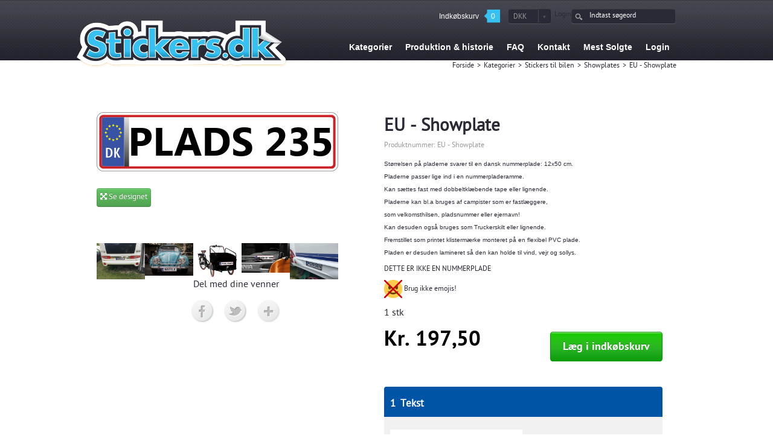

--- FILE ---
content_type: text/html; charset=utf-8
request_url: https://www.stickers.dk/eu-showplate
body_size: 25029
content:
<!DOCTYPE html>
    <html lang="da-dk" >
	<head>
      <meta name="google-site-verification" content="_1G4Y9fsmKVSXoLdsVPmKPeFS2IwZEp7nzFK0cF2bCo" />

		<meta name="viewport" content="width=device-width, initial-scale=1.0">	<base href="https://www.stickers.dk/eu-showplate" />
	<meta http-equiv="content-type" content="text/html; charset=utf-8" />
	<meta name="keywords" content="EU - Showplate, Showplates, EU - Showplate fra Stickers.dk" />
	<meta name="og:title" content="EU - Showplate | Showplates" />
	<meta name="robots" content="INDEX,FOLLOW" />
	<meta name="og:description" content="EU - Showplate - Showplates - EU - Showplate fra Stickers.dk" />
	<meta name="description" content="EU - Showplate - Showplates - EU - Showplate fra Stickers.dk" />
	
	<title>EU - Showplate | Showplates</title>
	<link href="/templates/redcomponent/favicon.ico" rel="shortcut icon" type="image/vnd.microsoft.icon" />
	<link href="https://ajax.googleapis.com/ajax/libs/jqueryui/1.9.1/themes/base/jquery-ui.css" rel="stylesheet" type="text/css" />
	<link href="/templates/redcomponent/css/redcore/component.min.css" rel="stylesheet" type="text/css" />
	<link href="/media/com_redshop/css/scrollable-navig.css" rel="stylesheet" type="text/css" />
	<link href="/media/com_reddesign/css/site.css" rel="stylesheet" type="text/css" />
	<link href="/media/system/css/modal.css" rel="stylesheet" type="text/css" />
	<link href="/media/com_reddesign/css/farbtastic.css" rel="stylesheet" type="text/css" />
	<link href="/media/redcore/lib/flexslider/flexslider.min.css" rel="stylesheet" type="text/css" />
	<link href="/plugins/system/jcemediabox/css/jcemediabox.css?1d12bb5a40100bbd1841bfc0e498ce7b" rel="stylesheet" type="text/css" />
	<link href="/plugins/system/jcemediabox/themes/standard/css/style.css?50fba48f56052a048c5cf30829163e4d" rel="stylesheet" type="text/css" />
	<link href="/modules/mod_redshop_cart/css/cart.css" rel="stylesheet" type="text/css" />
	<link href="https://www.stickers.dk/media/com_redshop/css/bootstrap-grid.css" rel="stylesheet" type="text/css" />
	<link href="https://www.stickers.dk/templates/redcomponent/css/com_redshop/redshop.css" rel="stylesheet" type="text/css" />
	<style type="text/css">
#sbox-btn-close {background: transparent url( "https://www.stickers.dk/components/com_redshop/assets/images/slimbox/closelabel.gif" ) no-repeat center;}
	</style>
	<script src="/media/jui/js/jquery.min.js" type="text/javascript"></script>
	<script src="/media/jui/js/jquery-noconflict.js" type="text/javascript"></script>
	<script src="https://ajax.googleapis.com/ajax/libs/jqueryui/1.9.1/jquery-ui.min.js" type="text/javascript"></script>
	<script src="/media/system/js/mootools-core.js" type="text/javascript"></script>
	<script src="/media/system/js/core.js" type="text/javascript"></script>
	<script src="/media/system/js/mootools-more.js" type="text/javascript"></script>
	<script src="/media/system/js/modal.js" type="text/javascript"></script>
	<script src="/media/jui/js/bootstrap.min.js" type="text/javascript"></script>
	
	
	
	
	<script src="/media/redcore/js/component.min.js" type="text/javascript"></script>
	<script src="/media/com_reddesign/js/libraries/jquery-fileupload/jquery.ui.widget.js" type="text/javascript"></script>
	<script src="/media/com_reddesign/js/libraries/jquery-fileupload/jquery.iframe-transport.js" type="text/javascript"></script>
	<script src="/media/com_reddesign/js/libraries/jquery-fileupload/jquery.fileupload.js" type="text/javascript"></script>
	<script src="/media/com_reddesign/js/libraries/jquery-fileupload/jquery.fileupload-process.js" type="text/javascript"></script>
	<script src="/plugins/redshop_product/discount_calculator/js/c3.js" type="text/javascript"></script>
	<script src="/plugins/redshop_product/quantity_discount/js/normal_discount.js" type="text/javascript"></script>
	<script src="/media/com_reddesign/js/snap.svg-min.js" type="text/javascript"></script>
	<script src="/media/com_reddesign/js/farbtastic.min.js" type="text/javascript"></script>
	<script src="/media/com_reddesign/js/color-converter.js" type="text/javascript"></script>
	<script src="/media/redcore/lib/flexslider/jquery.flexslider.min.js" type="text/javascript"></script>
	<script src="/media/com_redshop/js/common.js" type="text/javascript"></script>
	<script src="/media/com_redshop/js/redbox.js" type="text/javascript"></script>
	<script src="/plugins/system/jcemediabox/js/jcemediabox.js?0c56fee23edfcb9fbdfe257623c5280e" type="text/javascript"></script>
	<script src="/plugins/redshop_product/reddesign/js/attribute.js" type="text/javascript"></script>
	<script src="/modules/mod_redshop_search/js/search.js" type="text/javascript"></script>
	<script src="/media/com_redshop/js/redshop.js" type="text/javascript"></script>
	<script type="text/javascript">


		(function(i,s,o,g,r,a,m){i['GoogleAnalyticsObject']=r;i[r]=i[r]||function(){
		(i[r].q=i[r].q||[]).push(arguments)},i[r].l=1*new Date();a=s.createElement(o),
		m=s.getElementsByTagName(o)[0];a.async=1;a.src=g;m.parentNode.insertBefore(a,m)
		})(window,document,'script','//www.google-analytics.com/analytics.js','ga');

		
		  	ga('create', 'UA-1248571-3', 'auto');
			ga('send', 'pageview');

		try {
   akeeba.jQuery = jQuery.noConflict();
}
catch (e) {}jQuery(function($) {
			 $('.hasTip').each(function() {
				var title = $(this).attr('title');
				if (title) {
					var parts = title.split('::', 2);
					var mtelement = document.id(this);
					mtelement.store('tip:title', parts[0]);
					mtelement.store('tip:text', parts[1]);
				}
			});
			var JTooltips = new Tips($('.hasTip').get(), {"maxTitleChars": 50,"fixed": false});
		});var redSHOPConfiguration = {"PI":"3.14","ADMINISTRATOR_EMAIL":"info@stickers.dk","THUMB_WIDTH":"228","THUMB_HEIGHT":"170","THUMB_WIDTH_2":"0","THUMB_HEIGHT_2":"0","THUMB_WIDTH_3":"0","THUMB_HEIGHT_3":"0","CATEGORY_PRODUCT_THUMB_WIDTH":"150","CATEGORY_PRODUCT_THUMB_HEIGHT":"150","CATEGORY_PRODUCT_THUMB_WIDTH_2":"0","CATEGORY_PRODUCT_THUMB_HEIGHT_2":"0","CATEGORY_PRODUCT_THUMB_WIDTH_3":"0","CATEGORY_PRODUCT_THUMB_HEIGHT_3":"0","RELATED_PRODUCT_THUMB_WIDTH":"100","RELATED_PRODUCT_THUMB_HEIGHT":"0","RELATED_PRODUCT_THUMB_WIDTH_2":"0","RELATED_PRODUCT_THUMB_HEIGHT_2":"0","RELATED_PRODUCT_THUMB_WIDTH_3":"0","RELATED_PRODUCT_THUMB_HEIGHT_3":"0","ATTRIBUTE_SCROLLER_THUMB_WIDTH":"86","ATTRIBUTE_SCROLLER_THUMB_HEIGHT":"97","COMPARE_PRODUCT_THUMB_WIDTH":"","COMPARE_PRODUCT_THUMB_HEIGHT":"","ACCESSORY_THUMB_HEIGHT":"32","ACCESSORY_THUMB_WIDTH":"32","ACCESSORY_THUMB_HEIGHT_2":"0","ACCESSORY_THUMB_WIDTH_2":"0","ACCESSORY_THUMB_HEIGHT_3":"0","ACCESSORY_THUMB_WIDTH_3":"0","DEFAULT_AJAX_DETAILBOX_TEMPLATE":"112","ASTERISK_POSITION":"0","MANUFACTURER_THUMB_WIDTH":"250","MANUFACTURER_THUMB_HEIGHT":"50","MANUFACTURER_PRODUCT_THUMB_WIDTH":"100","MANUFACTURER_PRODUCT_THUMB_HEIGHT":"100","MANUFACTURER_PRODUCT_THUMB_WIDTH_2":"0","MANUFACTURER_PRODUCT_THUMB_HEIGHT_2":"0","MANUFACTURER_PRODUCT_THUMB_WIDTH_3":"0","MANUFACTURER_PRODUCT_THUMB_HEIGHT_3":"0","CART_THUMB_WIDTH":"80","CART_THUMB_HEIGHT":"80","SHOW_TERMS_AND_CONDITIONS":"0","GIFTCARD_THUMB_WIDTH":"0","GIFTCARD_THUMB_HEIGHT":"0","GIFTCARD_LIST_THUMB_WIDTH":"0","GIFTCARD_LIST_THUMB_HEIGHT":"0","PRODUCT_MAIN_IMAGE":"472","PRODUCT_MAIN_IMAGE_HEIGHT":"350","PRODUCT_MAIN_IMAGE_2":"450","PRODUCT_MAIN_IMAGE_HEIGHT_2":"450","PRODUCT_MAIN_IMAGE_3":"0","PRODUCT_MAIN_IMAGE_HEIGHT_3":"0","PRODUCT_ADDITIONAL_IMAGE":"100","PRODUCT_ADDITIONAL_IMAGE_HEIGHT":"100","PRODUCT_ADDITIONAL_IMAGE_2":"0","PRODUCT_ADDITIONAL_IMAGE_HEIGHT_2":"0","PRODUCT_ADDITIONAL_IMAGE_3":"0","PRODUCT_ADDITIONAL_IMAGE_HEIGHT_3":"0","PRODUCT_PREVIEW_IMAGE_WIDTH":"100","PRODUCT_PREVIEW_IMAGE_HEIGHT":"100","DEFAULT_STOCKAMOUNT_THUMB_WIDTH":"150","DEFAULT_STOCKAMOUNT_THUMB_HEIGHT":"90","CATEGORY_PRODUCT_PREVIEW_IMAGE_WIDTH":"100","CATEGORY_PRODUCT_PREVIEW_IMAGE_HEIGHT":"100","PRODUCT_COMPARE_LIMIT":"4","PRODUCT_DOWNLOAD_LIMIT":"5","PRODUCT_DOWNLOAD_DAYS":"30","QUANTITY_TEXT_DISPLAY":"1","DISCOUNT_MAIL_SEND":"0","DAYS_MAIL1":"0","DAYS_MAIL2":"0","DAYS_MAIL3":"0","DISCOUPON_DURATION":"10","DISCOUPON_PERCENT_OR_TOTAL":"0","DISCOUPON_VALUE":"10","USE_STOCKROOM":"0","ALLOW_PRE_ORDER":"0","ALLOW_PRE_ORDER_MESSAGE":"Product Will Be available on {availability_date}","DEFAULT_VAT_COUNTRY":"DNK","DEFAULT_VAT_STATE":"","DEFAULT_VAT_GROUP":"1","VAT_BASED_ON":"1","PRODUCT_TEMPLATE":"560","CATEGORY_TEMPLATE":"559","DEFAULT_CATEGORYLIST_TEMPLATE":"562","MANUFACTURER_TEMPLATE":"14","COUNTRY_LIST":"DNK,FRO,GRL,ISL,NOR,SWE","PRODUCT_DEFAULT_IMAGE":"1448555445_missing.png","PRODUCT_OUTOFSTOCK_IMAGE":"","CATEGORY_DEFAULT_IMAGE":"missing.png","ADDTOCART_IMAGE":"add-to-cart_blue.gif","REQUESTQUOTE_IMAGE":"requestquote.gif","REQUESTQUOTE_BACKGROUND":"requestquotebg.jpg","PRE_ORDER_IMAGE":"","CATEGORY_SHORT_DESC_MAX_CHARS":"0","CATEGORY_SHORT_DESC_END_SUFFIX":"","CATEGORY_DESC_MAX_CHARS":"0","CATEGORY_DESC_END_SUFFIX":"","CATEGORY_TITLE_MAX_CHARS":"","CATEGORY_TITLE_END_SUFFIX":"","CATEGORY_PRODUCT_TITLE_MAX_CHARS":"0","CATEGORY_PRODUCT_TITLE_END_SUFFIX":"","CATEGORY_PRODUCT_DESC_MAX_CHARS":"0","CATEGORY_PRODUCT_DESC_END_SUFFIX":"","RELATED_PRODUCT_DESC_MAX_CHARS":"0","RELATED_PRODUCT_DESC_END_SUFFIX":"","RELATED_PRODUCT_TITLE_MAX_CHARS":"0","RELATED_PRODUCT_TITLE_END_SUFFIX":"","ACCESSORY_PRODUCT_DESC_MAX_CHARS":"0","ACCESSORY_PRODUCT_DESC_END_SUFFIX":"","ACCESSORY_PRODUCT_TITLE_MAX_CHARS":"0","ACCESSORY_PRODUCT_TITLE_END_SUFFIX":"","ADDTOCART_BACKGROUND":"laegikurven.jpg","SPLIT_DELIVERY_COST":"2","TIME_DIFF_SPLIT_DELIVERY":"2","NEWS_MAIL_FROM":"info@stickers.dk","NEWS_FROM_NAME":"Stickers.dk","DEFAULT_NEWSLETTER":"1","SHOP_COUNTRY":"DNK","DEFAULT_SHIPPING_COUNTRY":"DNK","REDCURRENCY_SYMBOL":"Kr. ","PRICE_SEPERATOR":",","THOUSAND_SEPERATOR":".","CURRENCY_SYMBOL_POSITION":"front","PRICE_DECIMAL":"2","CALCULATION_PRICE_DECIMAL":"8","UNIT_DECIMAL":"0","DEFAULT_DATEFORMAT":"d-m-Y","CURRENCY_CODE":"DKK","ECONOMIC_INTEGRATION":"0","DEFAULT_ECONOMIC_ACCOUNT_GROUP":"0","ATTRIBUTE_AS_PRODUCT_IN_ECONOMIC":"0","DETAIL_ERROR_MESSAGE_ON":"0","CAT_IS_LIGHTBOX":"0","PRODUCT_IS_LIGHTBOX":"0","PRODUCT_DETAIL_IS_LIGHTBOX":"0","PRODUCT_ADDIMG_IS_LIGHTBOX":"1","USE_PRODUCT_OUTOFSTOCK_IMAGE":"1","WELCOME_MSG":"Velkommen til {shopname}","SHOP_NAME":"Stickers.dk","COUPONS_ENABLE":"1","VOUCHERS_ENABLE":"1","APPLY_VOUCHER_COUPON_ALREADY_DISCOUNT":"1","SHOW_EMAIL_VERIFICATION":"1","RATING_MSG":"Thank you for your review of the product.","DISCOUNT_DURATION":"23","SPECIAL_DISCOUNT_MAIL_SEND":"0","DISCOUNT_PERCENTAGE":"10","CATALOG_DAYS":"0","CATALOG_REMINDER_1":"3","CATALOG_REMINDER_2":"5","FAVOURED_REVIEWS":"2","COLOUR_SAMPLE_REMAINDER_1":"1","COLOUR_SAMPLE_REMAINDER_2":"2","COLOUR_SAMPLE_REMAINDER_3":"3","COLOUR_COUPON_DURATION":"4","COLOUR_DISCOUNT_PERCENTAGE":"5","COLOUR_SAMPLE_DAYS":"0","CATEGORY_FRONTPAGE_INTROTEXT":"- Se det store udvalg - tekst \u00e6ndres","REGISTRATION_INTROTEXT":"","REGISTRATION_COMPANY_INTROTEXT":"","VAT_INTROTEXT":"MOMS It is a long established fact that a reader will be distracted by the readable content of a page when looking at its layout. The point of using Lorem Ipsum is that it has a more-or-less normal distribution of letters, as opposed to using Content here, content here, making it look like readable English.","DELIVERY_RULE":"0","GOOGLE_ANA_TRACKER_KEY":"UA-1248571-3","AUTOGENERATED_SEO":"1","ENABLE_SEF_PRODUCT_NUMBER":"0","ENABLE_SEF_NUMBER_NAME":"0","DEFAULT_CUSTOMER_REGISTER_TYPE":"1","CHECKOUT_LOGIN_REGISTER_SWITCHER":"sliders","ADDTOCART_BEHAVIOUR":"2","WANT_TO_SHOW_ATTRIBUTE_IMAGE_INCART":"1","SHOW_PRODUCT_DETAIL":"0","ALLOW_CUSTOMER_REGISTER_TYPE":"0","REQUIRED_VAT_NUMBER":"1","OPTIONAL_SHIPPING_ADDRESS":"1","SHIPPING_METHOD_ENABLE":"1","SEO_PAGE_TITLE":"{productname} | {categoryname}","SEO_PAGE_HEADING":"","SEO_PAGE_SHORT_DESCRIPTION":"0","SEO_PAGE_DESCRIPTION":"{productname} - {categoryname} - {productname} fra {shopname}","SEO_PAGE_KEYWORDS":"{productname}, {categoryname}, {productname} fra {shopname}","SEO_PAGE_LANGAUGE":"da-DK","SEO_PAGE_TITLE_CATEGORY":"{categoryname} | {shopname} ","SEO_PAGE_HEADING_CATEGORY":"{categoryname}","SEO_PAGE_SHORT_DESCRIPTION_CATEGORY":"0","SEO_PAGE_DESCRIPTION_CATEGORY":"{categoryname} - {shopname}","SEO_PAGE_KEYWORDS_CATEGORY":"{categoryname}, {shopname}","SEO_PAGE_TITLE_MANUFACTUR":"{manufacturer} | {shopname}","SEO_PAGE_HEADING_MANUFACTUR":"{manufacturer}","SEO_PAGE_DESCRIPTION_MANUFACTUR":"{manufacturer} - {shopname}","SEO_PAGE_KEYWORDS_MANUFACTUR":"{manufacturer}, {shopname}","SEO_PAGE_CANONICAL_MANUFACTUR":"","USE_TAX_EXEMPT":"1","TAX_EXEMPT_APPLY_VAT":"1","COUPONINFO":"0","MY_TAGS":"0","MY_WISHLIST":"0","COMPARE_PRODUCTS":"0","REGISTER_METHOD":"0","PAYMENT_CALCULATION_ON":"total","PORTAL_SHOP":"0","DEFAULT_PORTAL_NAME":"","DEFAULT_PORTAL_LOGO":"","SHOPPER_GROUP_DEFAULT_PRIVATE":"1","SHOPPER_GROUP_DEFAULT_COMPANY":"2","NEW_SHOPPER_GROUP_GET_VALUE_FROM":"0","SHOPPER_GROUP_DEFAULT_UNREGISTERED":"1","PRODUCT_EXPIRE_TEXT":"","TERMS_ARTICLE_ID":"37","INVOICE_NUMBER_TEMPLATE":"","REAL_INVOICE_NUMBER_TEMPLATE":"##","FIRST_INVOICE_NUMBER":"36400","INVOICE_NUMBER_FOR_FREE_ORDER":"0","DEFAULT_CATEGORY_ORDERING_METHOD":"c.ordering ASC","DEFAULT_PRODUCT_ORDERING_METHOD":"name","DEFAULT_RELATED_ORDERING_METHOD":"p.product_name ASC","DEFAULT_ACCESSORY_ORDERING_METHOD":"child_product_id ASC","DEFAULT_MANUFACTURER_ORDERING_METHOD":"mn.ordering ASC","DEFAULT_MANUFACTURER_PRODUCT_ORDERING_METHOD":"name","WELCOMEPAGE_INTROTEXT":"","NEW_CUSTOMER_SELECTION":"1","AJAX_CART_BOX":"1","IS_PRODUCT_RESERVE":"0","CART_RESERVATION_MESSAGE":"","WITHOUT_VAT_TEXT_INFO":"","WITH_VAT_TEXT_INFO":"","DEFAULT_STOCKROOM":"1","DEFAULT_CART_CHECKOUT_ITEMID":"162","USE_IMAGE_SIZE_SWAPPING":"1","DEFAULT_WRAPPER_THUMB_WIDTH":"50","DEFAULT_WRAPPER_THUMB_HEIGHT":"50","DEFAULT_QUANTITY":"3","DEFAULT_QUANTITY_SELECTBOX_VALUE":"1,5,10","AUTO_SCROLL_WRAPPER":"0","MAXCATEGORY":"12","ECONOMIC_INVOICE_DRAFT":"0","BOOKING_ORDER_STATUS":"0","ECONOMIC_BOOK_INVOICE_NUMBER":"0","PORTAL_LOGIN_ITEMID":"0","PORTAL_LOGOUT_ITEMID":"0","APPLY_VAT_ON_DISCOUNT":"1","CONTINUE_REDIRECT_LINK":"","DEFAULT_LINK_FIND":"0","IMAGE_PREVIOUS_LINK_FIND":"","PRODUCT_DETAIL_LIGHTBOX_CLOSE_BUTTON_IMAGE":"","IMAGE_NEXT_LINK_FIND":"","CUSTOM_PREVIOUS_LINK_FIND":"Previous","CUSTOM_NEXT_LINK_FIND":"Next","DAFULT_NEXT_LINK_SUFFIX":"\u00a0\u00a0 -- >","DAFULT_PREVIOUS_LINK_PREFIX":"<--\u00a0\u00a0","DAFULT_RETURN_TO_CATEGORY_PREFIX":"","ALLOW_MULTIPLE_DISCOUNT":"0","DISCOUNT_ENABLE":"1","DISCOUNT_TYPE":"4","INVOICE_MAIL_ENABLE":"0","WISHLIST_LOGIN_REQUIRED":"0","INVOICE_MAIL_SEND_OPTION":"2","ORDER_MAIL_AFTER":"2","ACCESSORY_PRODUCT_IN_LIGHTBOX":"0","MINIMUM_ORDER_TOTAL":"0","MANUFACTURER_TITLE_MAX_CHARS":"","MANUFACTURER_TITLE_END_SUFFIX":"","DEFAULT_VOLUME_UNIT":"cm","DEFAULT_WEIGHT_UNIT":"gram","RATING_REVIEW_LOGIN_REQUIRED":"0","WEBPACK_ENABLE_SMS":"1","WEBPACK_ENABLE_EMAIL_TRACK":"1","STATISTICS_ENABLE":"0","NEWSLETTER_ENABLE":"0","NEWSLETTER_CONFIRMATION":"0","WATERMARK_IMAGE":"","WATERMARK_CATEGORY_THUMB_IMAGE":"0","WATERMARK_CATEGORY_IMAGE":"0","WATERMARK_PRODUCT_IMAGE":"0","WATERMARK_PRODUCT_THUMB_IMAGE":"0","WATERMARK_PRODUCT_ADDITIONAL_IMAGE":"0","WATERMARK_CART_THUMB_IMAGE":"0","WATERMARK_GIFTCART_IMAGE":"0","WATERMARK_GIFTCART_THUMB_IMAGE":"0","WATERMARK_MANUFACTURER_THUMB_IMAGE":"0","WATERMARK_MANUFACTURER_IMAGE":"0","GLS_CUSTOMER_ID":"","CLICKATELL_USERNAME":"stickers","CLICKATELL_PASSWORD":"stickers","CLICKATELL_API_ID":"","CLICKATELL_ENABLE":"0","CLICKATELL_ORDER_STATUS":"0","PRE_USE_AS_CATALOG":"0","SHOW_SHIPPING_IN_CART":"1","MANUFACTURER_MAIL_ENABLE":"0","SUPPLIER_MAIL_ENABLE":"0","PRODUCT_COMPARISON_TYPE":"","COMPARE_TEMPLATE_ID":"0","SSL_ENABLE_IN_CHECKOUT":"1","VAT_RATE_AFTER_DISCOUNT":"0","PRODUCT_DOWNLOAD_ROOT":"\/home\/stickers\/public_html\/components\/com_redshop\/assets\/download\/product","TWOWAY_RELATED_PRODUCT":"0","PRODUCT_HOVER_IMAGE_ENABLE":"0","PRODUCT_HOVER_IMAGE_WIDTH":"200","PRODUCT_HOVER_IMAGE_HEIGHT":"300","ADDITIONAL_HOVER_IMAGE_ENABLE":"0","ADDITIONAL_HOVER_IMAGE_WIDTH":"0","ADDITIONAL_HOVER_IMAGE_HEIGHT":"0","SSL_ENABLE_IN_BACKEND":"0","SHOW_PRICE_SHOPPER_GROUP_LIST":"","SHOW_PRICE_USER_GROUP_LIST":"","SHIPPING_AFTER":"total","ENABLE_ADDRESS_DETAIL_IN_SHIPPING":"0","CATEGORY_PRODUCT_SHORT_DESC_MAX_CHARS":"","CATEGORY_PRODUCT_SHORT_DESC_END_SUFFIX":"","RELATED_PRODUCT_SHORT_DESC_MAX_CHARS":"","RELATED_PRODUCT_SHORT_DESC_END_SUFFIX":"","CALCULATE_VAT_ON":"BT","REMOTE_UPDATE_DOMAIN_URL":"http:\/\/dev.redcomponent.com\/","ONESTEP_CHECKOUT_ENABLE":"1","SHOW_TAX_EXEMPT_INFRONT":"0","NOOF_THUMB_FOR_SCROLLER":"3","NOOF_SUBATTRIB_THUMB_FOR_SCROLLER":"","INDIVIDUAL_ADD_TO_CART_ENABLE":"0","ACCESSORY_AS_PRODUCT_IN_CART_ENABLE":"0","POSTDK_CUSTOMER_NO":"870000271","POSTDK_CUSTOMER_PASSWORD":"nybovej16","POSTDK_INTEGRATION":"1","POSTDANMARK_ADDRESS":"Nybovej 16","POSTDANMARK_POSTALCODE":"8723 L\u00f8sning","AUTO_GENERATE_LABEL":"0","GENERATE_LABEL_ON_STATUS":"0","MENUHIDE":"","AJAX_CART_DISPLAY_TIME":"300000","MEDIA_ALLOWED_MIME_TYPE":"bmp,csv,doc,gif,ico,jpg,jpeg,odg,odp,ods,odt,pdf,png,ppt,swf,txt,xcf,xls,ai,eps,pdf","IMAGE_QUALITY_OUTPUT":"100","SEND_CATALOG_REMINDER_MAIL":"0","CATEGORY_IN_SEF_URL":"0","CATEGORY_TREE_IN_SEF_URL":"0","USE_BLANK_AS_INFINITE":"0","USE_ENCODING":"0","CREATE_ACCOUNT_CHECKBOX":"0","SHOW_QUOTATION_PRICE":"0","CHILDPRODUCT_DROPDOWN":"product_name","PURCHASE_PARENT_WITH_CHILD":"0","ADDTOCART_DELETE":"delete.png","ADDTOCART_UPDATE":"reload.png","DISPLAY_OUT_OF_STOCK_ATTRIBUTE_DATA":"0","SEND_MAIL_TO_CUSTOMER":"0","AJAX_DETAIL_BOX_WIDTH":"","AJAX_DETAIL_BOX_HEIGHT":"","AJAX_BOX_WIDTH":"","AJAX_BOX_HEIGHT":"","DEFAULT_STOCKROOM_BELOW_AMOUNT_NUMBER":"","LOAD_REDSHOP_STYLE":"0","ENABLE_STOCKROOM_NOTIFICATION":"0","BACKWARD_COMPATIBLE_JS":"0","BACKWARD_COMPATIBLE_PHP":"1","IMPORT_MIN_FILE_SIZE":"1","IMPORT_MAX_FILE_SIZE":"2000000","IMPORT_FILE_MIME":"text\/csv,application\/vnd.ms-excel","IMPORT_FILE_EXTENSION":".csv","CART_TIMEOUT":"20","DEFAULT_QUOTATION_MODE_PRE":"0","SHOW_PRICE_PRE":"1","NEWSLETTER_MAIL_CHUNK":"1","NEWSLETTER_MAIL_PAUSE_TIME":"1"};var ProductType = "normal";
				//Calculator discount quantity when attribute changed
	            function onchangePropertyDropdown(allarg)
	            {
	            	rsjQuerysubproperties = [];
					rsjQueryallarg.each(function(r, i){
						if(r[3] == allarg[3])
						{
							rsjQueryallarg.splice(i, 1);
						}
	            	});

					if(allarg[3])
					{
						rsjQueryallarg.push(allarg)
	            		rsjQuery.setDiscountPrice();
					}
	            }
			
		jQuery(function($) {
			SqueezeBox.initialize({});
			SqueezeBox.assign($('a.modal').get(), {
				parse: 'rel'
			});
		});

		window.jModalClose = function () {
			SqueezeBox.close();
		};
		
		// Add extra modal close functionality for tinyMCE-based editors
		document.onreadystatechange = function () {
			if (document.readyState == 'interactive' && typeof tinyMCE != 'undefined' && tinyMCE)
			{
				if (typeof window.jModalClose_no_tinyMCE === 'undefined')
				{	
					window.jModalClose_no_tinyMCE = typeof(jModalClose) == 'function'  ?  jModalClose  :  false;
					
					jModalClose = function () {
						if (window.jModalClose_no_tinyMCE) window.jModalClose_no_tinyMCE.apply(this, arguments);
						tinyMCE.activeEditor.windowManager.close();
					};
				}
		
				if (typeof window.SqueezeBoxClose_no_tinyMCE === 'undefined')
				{
					if (typeof(SqueezeBox) == 'undefined')  SqueezeBox = {};
					window.SqueezeBoxClose_no_tinyMCE = typeof(SqueezeBox.close) == 'function'  ?  SqueezeBox.close  :  false;
		
					SqueezeBox.close = function () {
						if (window.SqueezeBoxClose_no_tinyMCE)  window.SqueezeBoxClose_no_tinyMCE.apply(this, arguments);
						tinyMCE.activeEditor.windowManager.close();
					};
				}
			}
		};
		function generateRedDesignData() {
						var values = {};
						var inputs = jQuery("#designform :input");

						inputs.each(function() {
							values[this.name] = jQuery(this).val();
						});

						values["designtype_id"] = jQuery("#designtype_id").val();
						values["previewWidth"] = rootSnapSvgObject.attr("width");
						values["previewHeight"] = rootSnapSvgObject.attr("height");

						var areas = rootSnapSvgObject.select("#areaBoxesLayer");
						values["areasInnerSVG"] = encodeURIComponent(areas.innerSVG());

						var jsonString = JSON.stringify(values);

						jQuery("#redDesignData").val(jsonString);
					}
			(function($){
					$('#modal').modal({"backdrop": true,"keyboard": true,"show": true,"remote": ""});
					})(jQuery);
			(function($){
				$(document).ready(function () {
					$('.flexslider').flexslider({"slideshow":false,"directionNav":true,"minItems":4,"maxItems":4,"itemWidth":95,"prevText":"","nextText":"","animation":"slide","animationLoop":false});
				});
			})(jQuery);
		JCEMediaBox.init({popup:{width:"",height:"",legacy:0,lightbox:0,shadowbox:0,resize:1,icons:1,overlay:1,overlayopacity:0.8,overlaycolor:"#000000",fadespeed:500,scalespeed:500,hideobjects:0,scrolling:"fixed",close:2,labels:{'close':'Close','next':'Next','previous':'Previous','cancel':'Cancel','numbers':'{$current} of {$total}'},cookie_expiry:"",google_viewer:0},tooltip:{className:"tooltip",opacity:0.8,speed:150,position:"br",offsets:{x: 16, y: 16}},base:"/",imgpath:"plugins/system/jcemediabox/img",theme:"standard",themecustom:"",themepath:"plugins/system/jcemediabox/themes",mediafallback:0,mediaselector:"audio,video"});var base_url = 'https://www.stickers.dk/';
	window.setInterval(function(){var r;try{r=window.XMLHttpRequest?new XMLHttpRequest():new ActiveXObject("Microsoft.XMLHTTP")}catch(e){}if(r){r.open("GET","/index.php?option=com_ajax&format=json",true);r.send(null)}},300000);
		var base_url = 'https://www.stickers.dk/';
	
			(function($) {
				var RedshopStrings = {"SITE_URL":"https:\/\/www.stickers.dk\/","AJAX_TOKEN":"9641c59c93bb0542354ec66c69bfbb10","AJAX_BASE_URL":"\/?9641c59c93bb0542354ec66c69bfbb10=1&tmpl=component","AJAX_CART_BOX":"1","REDSHOP_VIEW":"product","REDSHOP_LAYOUT":null,"CURRENCY_SYMBOL_CONVERT":"Kr. ","CURRENCY_CONVERT":1,"PRICE_SEPERATOR":",","CURRENCY_SYMBOL_POSITION":"front","PRICE_DECIMAL":"2","THOUSAND_SEPERATOR":".","USE_STOCKROOM":"0","USE_AS_CATALOG":0,"AJAX_CART_DISPLAY_TIME":"300000","SHOW_PRICE":1,"BASE_TAX":0.25,"DEFAULT_QUOTATION_MODE":0,"PRICE_REPLACE":null,"ALLOW_PRE_ORDER":"0","ATTRIBUTE_SCROLLER_THUMB_WIDTH":"86","ATTRIBUTE_SCROLLER_THUMB_HEIGHT":"97","PRODUCT_DETAIL_IS_LIGHTBOX":"0","REQUIRED_VAT_NUMBER":"1","NOOF_SUBATTRIB_THUMB_FOR_SCROLLER":null,"SHOW_QUOTATION_PRICE":"0","AJAX_DETAIL_BOX_WIDTH":null,"AJAX_DETAIL_BOX_HEIGHT":null,"AJAX_BOX_WIDTH":null,"AJAX_BOX_HEIGHT":null,"PRICE_REPLACE_URL":null,"ZERO_PRICE_REPLACE_URL":null,"ZERO_PRICE_REPLACE":null,"SHOW_PRICE_WITHOUT_VAT":0};
				if (typeof redSHOP == "undefined") {
					redSHOP = {};
					redSHOP.RSConfig = {};
					redSHOP.RSConfig.strings = RedshopStrings;
				}
				else {
					redSHOP.RSConfig.load(RedshopStrings);
				}

				$(document).ready(function(){
					var bootstrapLoaded = (typeof $().carousel == "function");
					var mootoolsLoaded = (typeof MooTools != "undefined");
					if (bootstrapLoaded && mootoolsLoaded) {
						Element.implement({
							hide: function () {
								return this;
							},
							show: function (v) {
								return this;
							},
							slide: function (v) {
								return this;
							}
						});
					}
				});
			})(jQuery);
		
	</script>
	<script type="text/javascript">
		(function() {
			Joomla.JText.load({"COM_REDSHOP_REACHED_MAX_WIDTH_ALLOW":"Maksimale tilladte bredde er","COM_REDSHOP_REACHED_MIN_WIDTH_ALLOW":"Minimum p\u00e5kr\u00e6vede bredde er","COM_REDSHOP_REACHED_MAX_HEIGHT_ALLOW":"Maksimale tilladte h\u00f8jde er","COM_REDSHOP_REACHED_MIN_HEIGHT_ALLOW":"Minimum p\u00e5kr\u00e6vede h\u00f8jde er","COM_REDSHOP_YOUR_MUST_PROVIDE_A_FIRSTNAME":"Indtast fornavn","COM_REDSHOP_PRODUCT_OUTOFSTOCK_MESSAGE":"Beklager, dette produkt er ikke p\u00e5 lager.....","COM_REDSHOP_PREORDER_PRODUCT_OUTOFSTOCK_MESSAGE":"Ingen varer p\u00e5 lager","COM_REDSHOP_PASSWORD_MIN_CHARACTER_LIMIT":"Din adgangskode skal v\u00e6re mindst 5 tegn","COM_REDSHOP_YOUR_MUST_PROVIDE_A_VALID_PHONE":"Skal du indtaste et gyldigt telefonnummer","COM_REDSHOP_IS_REQUIRED":"er p\u00e5kr\u00e6vet.","COM_REDSHOP_ENTER_NUMBER":"Indtast antal","COM_REDSHOP_PLEASE_ENTER_COMPANY_NAME":"Indtast firmanavn","COM_REDSHOP_YOUR_MUST_PROVIDE_A_LASTNAME":"Indtast efternavn","COM_REDSHOP_YOUR_MUST_PROVIDE_A_ADDRESS":"Indtast adressen","COM_REDSHOP_YOUR_MUST_PROVIDE_A_ZIP":"Indtast postnummer","COM_REDSHOP_YOUR_MUST_PROVIDE_A_CITY":"Indtast by","COM_REDSHOP_YOUR_MUST_PROVIDE_A_PHONE":"Indtast telefon","COM_REDSHOP_YOU_MUST_PROVIDE_LOGIN_NAME":"Indtast brugernavn","COM_REDSHOP_PROVIDE_EMAIL_ADDRESS":"Indtast e-mail-adresse","COM_REDSHOP_EMAIL_NOT_MATCH":"E-mail-adresse er ikke ens","COM_REDSHOP_PASSWORD_NOT_MATCH":"Adgangskoder er ikke ens","COM_REDSHOP_NOT_AVAILABLE":"Ikke tilg\u00e6ngelig","COM_REDSHOP_PLEASE_INSERT_HEIGHT":"Inds\u00e6t venligst h\u00f8jde","COM_REDSHOP_PLEASE_INSERT_WIDTH":"Inds\u00e6t venligst bredde","COM_REDSHOP_PLEASE_INSERT_DEPTH":"Inds\u00e6t venligst dybde","COM_REDSHOP_PLEASE_INSERT_RADIUS":"Inds\u00e6t venligst radius","COM_REDSHOP_PLEASE_INSERT_UNIT":"Inds\u00e6t venligst enhed","COM_REDSHOP_THIS_FIELD_IS_REQUIRED":"Dette felt er p\u00e5kr\u00e6vet","COM_REDSHOP_SELECT_SUBSCRIPTION_PLAN":"V\u00e6lg dit abonnement","COM_REDSHOP_USERNAME_MIN_CHARACTER_LIMIT":"Dit brugernavn skal best\u00e5 af mindst 2 tegn","COM_REDSHOP_EAN_MIN_CHARACTER_LIMIT":"Indtast 13 cifre uden mellemrum","COM_REDSHOP_AVAILABLE_STOCK":"P\u00e5 lager"});
		})();
	</script>
	<meta name="og:image" property="og:image" content="https://www.stickers.dk/components/com_redshop/assets/images/product/EU---Showplate.png" />
<meta name="og:image:type" property="og:image:type" content="image/jpeg" />
<meta name="og:image:width" property="og:image:width" content="475" />
<meta name="og:image:height" property="og:image:height" content="475" />


<link rel="stylesheet" href="https://www.stickers.dk/templates/redcomponent/css/joomla3-generic.css?v=1.01" type="text/css" />
<link rel="stylesheet" href="https://www.stickers.dk/templates/redcomponent/css/joomla3-generic-responsive.css?v=1.01" type="text/css" />
<link rel="stylesheet" href="https://www.stickers.dk/templates/redcomponent/css/editor.css?v=1.01" type="text/css" />
<link rel="stylesheet" href="/templates/redcomponent/wright/fontawesome/css/font-awesome.min.css?v=1.01" type="text/css" />

      
      
<script>(function(w,d,s,l,i){w[l]=w[l]||[];w[l].push({'gtm.start':
new Date().getTime(),event:'gtm.js'});var f=d.getElementsByTagName(s)[0],
j=d.createElement(s),dl=l!='dataLayer'?'&l='+l:'';j.async=true;j.src=
'https://www.googletagmanager.com/gtm.js?id='+i+dl;f.parentNode.insertBefore(j,f);
})(window,document,'script','dataLayer','GTM-W3CRRP9');</script>

	





</head>
	<body class="is_chrome v_131 on_apple com_redshop product  b_jdefault h_jdefault id_729 rev_1.0.0">

<noscript><iframe src="https://www.googletagmanager.com/ns.html?id=GTM-W3CRRP9"
height="0" width="0" style="display:none;visibility:hidden"></iframe></noscript>

    
    <header id="header">
        <div class="container">

            <div class="visible-tablet wrapper-menu">
                            
                <div class="navbar">
                    
<ul class="menu nav">
<li class="item-123 thefirst parent dropdown">
<a  class="dropdown-toggle disabled" data-toggle="dropdown" href="/produkter" 
>
<span>
	Kategorier</span>
	<b class="caret"></b>
</a>
</li><li class="item-126">
<a  href="/produktion-historie" 
>
<span>
	Produktion &amp; historie</span>
</a>
</li><li class="item-127  none">
<a  href="/faqs" 
>
<span>
	FAQ</span>
</a>
</li><li class="item-128  kontakt">
<a  href="/kontakt" 
>
<span>
	Kontakt</span>
</a>
</li><li class="item-778 thelast">
<a  href="/mest-solgte" title="https://www.stickers.dk/index.php?option=com_redshop&amp;view=category&amp;layout=detail&amp;Itemid=&amp;cid=92" 
>
<span>
	Mest Solgte</span>
</a>
</li><li class="item-879">
<a  href="/log-in/" 
>
<span>
	Login</span>
</a>
</li></ul>

                </div>
            
                                    <div class="module_login">
                        
                    </div>
                            </div>

            <div id="logo" class="span5"><a href="https://www.stickers.dk/" class="image"><h2>Stickers</h2><img src="https://www.stickers.dk/templates/redcomponent/images/logo.png" alt="" title="" /></a></div>

            <div class="module_top hidden-phone">
                                    <div class="module_login hidden-tablet">
                        
                    </div>
                
                                    <div class="module_header">
                        <form
	action="/soeg/193"
	method="get"
    name="redSHOPSEARCH">
	<div class="product_search">
		
					<input type="hidden" name="search_type" id="search_type" value="product_name"/>
		
		
		
										<br>
					<input type="text" class="span12" name="keyword" id="keyword" value="Indtast søgeord" onclick="this.value=''"/>
					
					<div class="product_search_button">
				<input type="submit" name="Search" value=Søg id="Search" />
			</div>
			</div>
	<input type="hidden" name="option" value="com_redshop"/>
	<input type="hidden" name="view" value="search"/>
	<input type="hidden" name="layout" value="default"/>
	<input type="hidden" name="templateid" value="552"/>
	<input type="hidden" name="perpageproduct" value="16"/>
	<input type="hidden" name="Itemid" id="Itemid" value="193"/>
</form>

<script type="text/javascript">
	var selbox = document.getElementById('category_id') ? document.getElementById('category_id') : "";

	if (selbox) {
		var OnLoadfunc = 'loadProducts(selbox.options[selbox.selectedIndex].value,"")';
		window.onload = function () {
			eval(OnLoadfunc);
		};
	}
</script>


<div class="custompopbox login"  >
	<p><a href="#" class="open cursor">Login</a></p></div>
<!-- Currency Selector Module -->
<form action="" method="post" class="form-currency">
    <div class="select-currency">
	<select id="product_currency" name="product_currency" class="inputbox" size="1" >
	<option value="DKK ">DKK </option>
	<option value="EUR ">EUR </option>
</select>
    </div>
    <div class="input-currency">
        <input class="button" type="submit" name="submitf" value="Change Currency" />
    </div>
</form>
<div class="mod_cart_main">

    <a href="/cart">
        <div class="mod_cart_top_titile">
			Indkøbskurv        </div>
        <div class="mod_cart_total" id="mod_cart_total">
			0        </div>
    </a>


	</div>
                    </div>
                            </div>

                            
                <div class="hidden-tablet">
                    <div class="wrapper-menu">
                        <nav id="menu">
                            <div class="navbar">
                                <div class="navbar-inner">
                                    <a class="btn btn-navbar collapsed" data-toggle="collapse" data-target="#nav-menu">
                                        <span class="icon-bar"></span>
                                        <span class="icon-bar"></span>
                                        <span class="icon-bar"></span>
                                    </a>
                                    <div class="nav-collapse" id="nav-menu">
                                        <div class="visible-phone">
                                            <div class="toolbar_phone">
                                                <div class="row">    <div class="modulesearch mod_1 first span3">
                                <h3>Search in mobile</h3>
                            <div class="modulecontent"><form
	action="/soeg/193"
	method="get"
    name="redSHOPSEARCH">
	<div class="product_search">
		
					<input type="hidden" name="search_type" id="search_type" value="product_name"/>
		
		
		
										<br>
					<input type="text" class="span12" name="keyword" id="keyword" value="" onclick="this.value=''"/>
					
					<div class="product_search_button">
				<input type="submit" name="Search" value=Søg id="Search" />
			</div>
			</div>
	<input type="hidden" name="option" value="com_redshop"/>
	<input type="hidden" name="view" value="search"/>
	<input type="hidden" name="layout" value="default"/>
	<input type="hidden" name="templateid" value="0"/>
	<input type="hidden" name="perpageproduct" value=""/>
	<input type="hidden" name="Itemid" id="Itemid" value="193"/>
</form>

<script type="text/javascript">
	var selbox = document.getElementById('category_id') ? document.getElementById('category_id') : "";

	if (selbox) {
		var OnLoadfunc = 'loadProducts(selbox.options[selbox.selectedIndex].value,"")';
		window.onload = function () {
			eval(OnLoadfunc);
		};
	}
</script>
</div>    </div>
    <div class="modulecurrencies mod_2 span3">
                                <h3>Currencies in phone</h3>
                            <div class="modulecontent"><!-- Currency Selector Module -->
<form action="" method="post" class="form-currency">
    <div class="select-currency">
	<select id="product_currency" name="product_currency" class="inputbox" size="1" >
	<option value="DKK ">DKK </option>
	<option value="EUR ">EUR </option>
</select>
    </div>
    <div class="input-currency">
        <input class="button" type="submit" name="submitf" value="Change Currency" />
    </div>
</form>
</div>    </div>
    <div class="modulelogin mod_3 span3">
                                <h3>Login in phone</h3>
                            <div class="modulecontent"><form action="https://www.stickers.dk/eu-showplate" method="post" id="login-form" >
		<fieldset class="userdata">
	<p id="form-login-username">
		<label for="modlgn-username">Brugernavn</label>
		<input id="modlgn-username" type="text" name="username" class="inputbox"  size="18" />
	</p>
	<p id="form-login-password">
		<label for="modlgn-passwd">Adgangskode</label>
		<input id="modlgn-passwd" type="password" name="password" class="inputbox" size="18"  />
	</p>
		<input type="submit" name="Submit" class="button btn btn-primary" value="Log på" />
	<input type="hidden" name="option" value="com_users" />
	<input type="hidden" name="task" value="user.login" />
	<input type="hidden" name="return" value="aW5kZXgucGhwP0l0ZW1pZD0zMzA=" />
	<input type="hidden" name="9641c59c93bb0542354ec66c69bfbb10" value="1" />	</fieldset>
	<ul class="nav nav-list well">
		<li>
			<a href="/lost-password/">
			Glemt din adgangskode?</a>
		</li>
		<li>
			<a href="/lost-user-name/">
			Glemt dit brugernavn?</a>
		</li>
				<li>
			<a href="/create-an-account">
				Opret brugernavn</a>
		</li>
			</ul>
	</form>
</div>    </div>
    <div class="modulecart mod_4 last span3">
                                <h3>Cart in phone</h3>
                            <div class="modulecontent"><div class="mod_cart_main">

    <a href="/cart">
        <div class="mod_cart_top_titile">
			Indkøbskurv        </div>
        <div class="mod_cart_total" id="mod_cart_total">
			Indkøbsvognen er tom        </div>
    </a>


	<div class="mod_cart_checkout" style = "cursor:pointer; display:block;" >
                <a href = "/cart" >Bekræft</a>
            </div></div></div>    </div>
</div>
                                            </div>
                                        </div>
                                        
<ul class="menu nav">
<li class="item-123 thefirst parent dropdown">
<a  class="dropdown-toggle disabled" data-toggle="dropdown" href="/produkter" 
>
<span>
	Kategorier</span>
	<b class="caret"></b>
</a>
</li><li class="item-126">
<a  href="/produktion-historie" 
>
<span>
	Produktion &amp; historie</span>
</a>
</li><li class="item-127  none">
<a  href="/faqs" 
>
<span>
	FAQ</span>
</a>
</li><li class="item-128  kontakt">
<a  href="/kontakt" 
>
<span>
	Kontakt</span>
</a>
</li><li class="item-778 thelast">
<a  href="/mest-solgte" title="https://www.stickers.dk/index.php?option=com_redshop&amp;view=category&amp;layout=detail&amp;Itemid=&amp;cid=92" 
>
<span>
	Mest Solgte</span>
</a>
</li><li class="item-879">
<a  href="/log-in/" 
>
<span>
	Login</span>
</a>
</li></ul>

                                    </div>
                                </div>
                            </div>
                        </nav>
                    </div>


                </div>
                    </div>
      
    </header>







	
		        

    
	<div class="container mobile">
		<div id="main-content" class="row">
			
			
			
			<section class="span12" id="main">
													<div id="breadcrumbs">
						<div class="module">
<ul class="breadcrumb ">
<li><a href="/" class="pathway">Forside</a><span class="divider">&gt;</span></li><li><a href="/produkter" class="pathway">Kategorier</a><span class="divider">&gt;</span></li><li><a href="/stickers-til-bilen" class="pathway">Stickers til bilen</a><span class="divider">&gt;</span></li><li><a href="/showplates" class="pathway">Showplates</a></li><li><span class="divider">&gt;</span><span>EU - Showplate</span></li></ul>
</div>
					</div>
				
                
				
				<div id="system-message-container">
	</div>
<div id="redshopcomponent" class="redshop redSHOPSiteViewProduct isJ30">
<div class="product">
	<div class="componentheading">
			</div>
</div>
<div style="clear:both"></div>

<div class="redcore"><input type="hidden" name="plg_product_price" value="197.5" id="plg_product_price_3000"><input type="hidden" name="plg_main_price" value="197.5" id="plg_main_price3000"><div class="product_detail row">
<div class="product-content-left span6 rdd">
<div class="product_DesignImage">
	<div id="background-container">

		<div id="svgContainer">
			<div>
				<svg id="mainSvgImage"></svg>
			</div>
			<div class="progressbar-holder" style="width: 400px; margin-top:20px;">
				<div class="progress progress-striped" style="display:none;">
					<div class="bar bar-success"></div>
				</div>
			</div>
		</div>

		<button id="fullScreenButton"
		        type="button"
		        class="btn btn-success full-screen-popup"
				href="#fullScreenContainer">
			<i class="icon-fullscreen"></i>
			<span>
				Se designet			</span>
		</button>
		<div id="fullScreenContainer" class="redcore" style="padding:0;">
			<div class="row-fluid">
				<div class="span9 col-md10 svg-container-element" id="fullScreenContainerSVG">
				</div>
				<div class="span3 col-md2 right-modal-buttons">
					<button id="fullScreenCloseButton"
					        type="button"
					        class="btn btn-danger btn-large full-screen-close"
						onclick="SqueezeBox.close()">
						<i class="icon-remove"></i>
						<span>
							Luk						</span>
					</button>
					<button id="fullScreenPrintButton"
					        type="button"
					        class="btn btn-info btn-large full-screen-print"
						onclick="printSVGPreview()">
						<i class="icon-print"></i>
						<span>
							Print						</span>
					</button>
					<br /><br />
					<div>
						<h4>Vær opmærksom på!</h4>
						Klistermærket vil blive printet som vist. Tjek at der ikke er stavefejl.					</div>
				</div>
			</div>
		</div>
	</div>
</div>
<div class="share-friends">
<div class="moreimages"><span class='redhoverImagebox' id='additional_images3000'><div class='additional_image'><a href='https://www.stickers.dk/components/com_redshop/assets/images/product/1554376768_1527592374-img-3746.jpg' title='1554376768_1527592374-img-3746' rel="myallimg"><img src='https://www.stickers.dk/components/com_redshop/assets/images/product/1554376768_1527592374-img-3746.jpg' alt='1554376768_1527592374-img-3746' title='1554376768_1527592374-img-3746'></a></div><div class='additional_image'><a href='https://www.stickers.dk/components/com_redshop/assets/images/product/1554376126_beetle.jpg' title='1554376126_beetle' rel="myallimg"><img src='https://www.stickers.dk/components/com_redshop/assets/images/product/1554376126_beetle.jpg' alt='1554376126_beetle' title='1554376126_beetle'></a></div><div class='additional_image'><a href='https://www.stickers.dk/components/com_redshop/assets/images/product/1535974301_pedal-power.jpg' title='1535974301_pedal-power' rel="myallimg"><img src='https://www.stickers.dk/components/com_redshop/assets/images/product/1535974301_pedal-power.jpg' alt='1535974301_pedal-power' title='1535974301_pedal-power'></a></div><div class='additional_image'><a href='https://www.stickers.dk/components/com_redshop/assets/images/product/1535971945_showplate-eu-truck.jpg' title='1535971945_showplate-eu-truck' rel="myallimg"><img src='https://www.stickers.dk/components/com_redshop/assets/images/product/1535971945_showplate-eu-truck.jpg' alt='1535971945_showplate-eu-truck' title='1535971945_showplate-eu-truck'></a></div><div class='additional_image'><a href='https://www.stickers.dk/components/com_redshop/assets/images/product/1527592303_img-3743.jpg' title='1527592303_img-3743' rel="myallimg"><img src='https://www.stickers.dk/components/com_redshop/assets/images/product/1527592303_img-3743.jpg' alt='1527592303_img-3743' title='1527592303_img-3743'></a></div></span></div>
<div class="title-share-friends">Del med dine venner</div>
<div class="icon-share-friends"><script type="text/javascript">addthis_pub = "AddThis";</script><a class="hidden" href="https://www.addthis.com/bookmark.php" onmouseover="return addthis_open(this, '', '[URL]', '[TITLE]')" onmouseout="addthis_close()" onclick="return addthis_sendto()"><img src="https://s7.addthis.com/static/btn/lg-share-en.gif" alt="Share" border="0" height="16" width="125"></a><script type="text/javascript" src="https://s7.addthis.com/js/200/addthis_widget.js"></script><div class="addthis_toolbox"><div class="custom_images"><a class="addthis_button_facebook" title="Facebook" href="#"><img src="/images/social/facebook.png" width="45" height="45" border="0" alt="Share to Facebook" /></a></div></div><script type="text/javascript">addthis_pub = "AddThis";</script><a class="hidden" href="https://www.addthis.com/bookmark.php" onmouseover="return addthis_open(this, '', '[URL]', '[TITLE]')" onmouseout="addthis_close()" onclick="return addthis_sendto()"><img src="https://s7.addthis.com/static/btn/lg-share-en.gif" alt="Share" border="0" height="16" width="125"></a><script type="text/javascript" src="https://s7.addthis.com/js/200/addthis_widget.js"></script><div class="addthis_toolbox"><div class="custom_images"><a class="addthis_button_twitter" title="Twitter" href="#"><img src="/images/social/tweet.png" width="45" height="45" border="0" alt="Share to Twitter" /></a></div></div><script type="text/javascript">addthis_pub = "AddThis";</script><a class="hidden" href="https://www.addthis.com/bookmark.php" onmouseover="return addthis_open(this, '', '[URL]', '[TITLE]')" onmouseout="addthis_close()" onclick="return addthis_sendto()"><img src="https://s7.addthis.com/static/btn/lg-share-en.gif" alt="Share" border="0" height="16" width="125"></a><script type="text/javascript" src="https://s7.addthis.com/js/200/addthis_widget.js"></script><div class="addthis_toolbox"><div class="custom_images"><a class="addthis_button_google" title="Google Bookmark" href="#"><img src="/images/social/google.png" width="45" height="45" border="0" alt="Share to Google Plus" /></a></div></div></div>
</div>
</div>
<div class="product-content-right span6">
<h1 class="product_name">EU - Showplate</h1>
<div style="display: none;"></div>
<div class="product_number">Produktnummer: <span id="product_number_variable3000">EU - Showplate</span></div>
<div class="product_related_products"></div>
<div class="short_description"><p><span style="font-family: Arial; font-size: x-small;">Størrelsen på pladerne svarer til en dansk nummerplade: 12x50 cm.<br /></span><span style="font-family: Arial; font-size: x-small;">Pladerne passer lige ind i en nummerpladeramme.<br />Kan sættes fast med dobbeltklæbende tape eller lignende.<br /></span><span style="font-family: Arial; font-size: x-small;">Pladerne kan bl.a bruges af campister som er fastlæggere,<br />som velkomsthilsen, pladsnummer eller ejernavn!<br />Kan desuden også bruges som Truckerskilt eller lignende.<br />Fremstillet som printet klistermærke monteret på en flexibel PVC plade.<br />Pladen er desuden lamineret så den kan holde til vind, vejr og sollys.</span></p>
<p>DETTE ER IKKE EN NUMMERPLADE</p>
<p><img src="/images/simple-smile.png" alt="simple smile" /> Brug ikke emojis!</p></div>
<div class="product_attributes_select">
<div class="quant"><span id="qtt">1 stk </span><span id="qtt1"></span></div>

<div class="rs_minimumsize">Minimums størrelse: <span id="min-width"></span> cm x  cm.</div>
</div>
<div class="product_price span3"><span id="produkt_kasse_hoejre_pris_indre3000">Kr. 197,50</span></div>
<div class="addtocart span3"><form name='addtocart_prd_3000' id='addtocart_prd_3000' class='addtocart_formclass' action='' method='post'><div class="cart-link"><span class="stockaddtocart" id="stockaddtocartprd_3000" style="display:none" class="stock_addtocart">Beklager, dette produkt er ikke på lager.....</span><span class="preordercart_order_m" id="preordercartprd_3000" style="display:none"><a href="javascript:;"  onclick="generateRedDesignData();if(displayAddtocartForm('addtocart_prd_3000','3000','0','0', 'user_fields_form')){checkAddtocartValidation('addtocart_prd_3000','3000','0','0', 'user_fields_form','0','0','1');}" >Forudbestil</a></span><a class="ajaxcartcolorbox3000"  href="javascript:;"  onclick="generateRedDesignData();if(displayAddtocartForm('addtocart_prd_3000','3000','0','0', 'user_fields_form')){checkAddtocartValidation('addtocart_prd_3000','3000','0','0', 'user_fields_form','0','0','1');}"  ><span    id="pdaddtocartprd_3000"  title=""  style="cursor: pointer;" class="pdaddtocart_link btn btn-primary">Læg i indkøbskurv</span></a></div><table><input type="hidden" name="rs_dimension"  id="rs_dimension" value=""/></table>
				<input type='hidden' name='preorder_product_stock' id='preorder_product_stock3000' value=''>
		        <input type='hidden' name='product_stock' id='product_stock3000' value='1'>
				<input type='hidden' name='product_preorder' id='product_preorder3000' value='global'>
				<input type='hidden' name='product_id' id='product_id' value='3000'>
				<input type='hidden' name='category_id' value='20'>
				<input type='hidden' name='view' value='cart'>
				<input type='hidden' name='task' value='add'><input type='hidden' id='redDesignData' name='redDesignData' value='' />
				<input type='hidden' name='option' value='com_redshop'>
				<input type='hidden' name='Itemid' id='Itemid' value='729'>
				<input type='hidden' name='sel_wrapper_id' id='sel_wrapper_id' value='0'>

				<input type='hidden' name='main_price' id='main_price3000' value='197.5' />
				<input type='hidden' name='tmp_product_price' id='tmp_product_price' value='0'>

				<input type='hidden' name='product_old_price' id='product_old_price3000' value='0' />
				<input type='hidden' name='tmp_product_old_price' id='tmp_product_old_price' value='0'>

				<input type='hidden' name='product_price_no_vat' id='product_price_no_vat3000' value='158' />
				<input type='hidden' name='productprice_notvat' id='productprice_notvat' value='0'>

				<input type='hidden' name='min_quantity' id='min_quantity' value='0' requiredtext='Minimumsmængde skal være'>
				<input type='hidden' name='max_quantity' id='max_quantity' value='0' requiredtext='Maksimal mængde skal være'>

				<input type='hidden' name='accessory_data' id='accessory_data' value='0'>
				<input type='hidden' name='acc_attribute_data' id='acc_attribute_data' value='0'>
				<input type='hidden' name='acc_quantity_data' id='acc_quantity_data' value='0'>
				<input type='hidden' name='acc_property_data' id='acc_property_data' value='0'>
				<input type='hidden' name='acc_subproperty_data' id='acc_subproperty_data' value='0'>
				<input type='hidden' name='accessory_price' id='accessory_price' value='0'>
				<input type='hidden' name='accessory_price_withoutvat' id='accessory_price_withoutvat' value='0'>

				<input type='hidden' name='attribute_data' id='attribute_data' value='0'>
				<input type='hidden' name='property_data' id='property_data' value='0'>
				<input type='hidden' name='subproperty_data' id='subproperty_data' value='0'>
				<input type='hidden' name='attribute_price' id='attribute_price' value='0'>
				<input type='hidden' name='requiedAttribute' id='requiedAttribute' value='' reattribute=''>
				<input type='hidden' name='requiedProperty' id='requiedProperty' value='' reproperty=''>

				<input type='hidden' name='calcHeight' id='hidden_calc_height' value='' />
				<input type='hidden' name='calcWidth' id='hidden_calc_width' value='' />
				<input type='hidden' name='calcDepth' id='hidden_calc_depth' value='' />
				<input type='hidden' name='calcRadius' id='hidden_calc_radius' value='' >
				<input type='hidden' name='calcUnit' id='hidden_calc_unit' value='' />
				<input type='hidden' name='pdcextraid' id='hidden_calc_extraid' value='' />
				<input type='hidden' name='hidden_attribute_cartimage' id='hidden_attribute_cartimage3000' value='' /><input class='quantity_select' type='hidden' name='quantity' id='quantity3000' value='1' maxlength='3' size='3'></form></div>
<div class="clr"> </div>
<div id="accordion" class="ajaxing">
<ul>
<div id="redDESIGN" class="bg1_redDesign">
<!-- javascript:void(); this fixed some from bug removet in v40 -->
<form id="designform" name="designform" method="post" action="javascript:void();" class="row-fluid reddesign-form">
	<input type="hidden" name="option" value="com_reddesign">
	<input type="hidden" name="view" value="designtype">
	<input type="hidden" name="task" id="task" value="">
	<input type="hidden" name="designAreas" id="designAreas" value="">
	<input type="hidden" id="autoSizeData" name="autoSizeData" value="auto" />
	<input type="hidden" id="designtype_id" name="designtype_id" value="194">

<div class="product_BackgroundsSelect" style="display: none;">
	<div class="row-fluid">
		<div class="well span12 col-md12">
			<h4 class="page-header">Select Background</h4>
<div class="row-fluid">
	<ul id="backgrounds" class="thumbnails">

		
		<input type="hidden"
			   name="background_id"
			   id="background_id"
			   value="335"
			/>

		<input type="hidden"
			   name="production_background_id"
			   id="production_background_id"
			   value="335"
			/>

	</ul>
</div>
		</div>
	</div>
</div>

<div class="product_ButtonCustomizeIt"><!--{redDESIGN:ButtonCustomizeIt}--></div>
<div id="areasContainer">
<h3 class="product_InputTextLabel">
<li>Tekst</li>
</h3>
<div class="accordion_content product_InputTextFont">
<div class="product_InputText">
									<input id="textArea_355"
						   name="textArea355"
						   class="textAreaClass"
						   type="text"
						   style="text-align: center;"
						   placeholder="Indtast ønsket tekst"
						   value="PLADS 235"
						   maxlength="15"						   required="required"
					/>
							</div>
<div class="product_ChooseFont">
				<select id="fontArea355" name="fontArea355" class="inputbox reddesign-font-selection hidden">
	<option value="45" selected="selected">Segoe Bold</option>
</select>
<div class="font_preload" style="opacity: 0"><span style="font-family: 'Segoe Bold'"></span></div>			</div>
</div>
<h3 class="product_ChooseColorLabel">
<li>Farve</li>
</h3>
<div class="accordion_content product_ChooseColor">
				
					<div id="loadColors" class="row-fluid">
															<div class="colorSelector_list">
										<div
											data-type="hasColorName"
											title="Sort"
											onClick="setColorCode(355,'000000');"
											class="ColorElement355 color_000000"
											style="background-color:#000000;cursor:pointer;"
										>
											 &nbsp;
										</div>
									</div>
											</div>

					<div class="choosenColor">
						<label for="fontColor355">
							Selected color						</label>
						<div class="colorSelector_list" id="fontColor355">
							<div style="background-color:#000000;cursor:pointer;">&nbsp;</div>
						</div>
						<input id="colorCode355"
						       name="colorCode355"
						       class="colorCode355 color-code"
						       type="hidden"
						       value="000000"
							>
					</div>

							
<div style="display:none">
<div class="ChooseHorizontalAlignment">
		</div>
<div class="ChooseVerticalAlignment">
		</div>
</div>
</div>
</div> 
</form>

<script type="text/javascript">
	var rootSnapSvgObject;

	/**
	 * Initiate PX to Unit conversation variables
	 */
	var unit = "px";
	var fontUnit = "px";
	var imageWidth  = parseFloat("1425.992");
	var imageHeight = parseFloat("348.83");
	var previewWidth  = parseFloat("400");

	var unitConversionRatio = parseFloat("1");
	var scalingImageForPreviewRatio = previewWidth / imageWidth;
	var previewHeight = imageHeight * scalingImageForPreviewRatio;
	var areasContainer = [];

	function thumbnailSVGLoader()
	{
		jQuery('.thumbnailSVG').each(function () {

			var svgThumbnail = document.getElementById(jQuery(this).attr('id'));
			svgThumbnail.addEventListener("load", function() {
				setSVGElementScale(this);
			});

			// Some elements are already loaded
			setSVGElementScale(svgThumbnail);
		});
	}
	thumbnailSVGLoader();

	function setSVGElementScale(svgDocument)
	{
		if (svgDocument && typeof(svgDocument) != "undefined")
		{
			var svgDocumentContent = svgDocument.contentDocument;
			if (svgDocumentContent && typeof(svgDocumentContent) != "undefined")
			{
				var svgElementInner = jQuery(svgDocumentContent.documentElement);
				if (typeof(svgElementInner) != "undefined")
				{
					jQuery(svgElementInner).attr("height", "95");
					jQuery(svgElementInner).attr("width", "95");
					jQuery(svgElementInner).attr("preserveAspectRatio", "xMidYMid meet");
				}
			}
		}
	}

	function printSVGPreview()
	{
		var $container = jQuery("#fullScreenContainerSVG2");

		var hiddenIFrame = jQuery('<iframe></iframe>').attr({
			width: '1px',
			height: '1px',
			display: 'none'
		}).appendTo($container.parent());

		var myIframe = hiddenIFrame.get(0);
		myIframe.contentWindow.document.body.innerHTML = $container.parent().html();
		myIframe.contentWindow.print();
		hiddenIFrame.remove();
	}

	/**
	 * Add click event to Customize button.
	 */
	jQuery(document).ready(function () {
			addUploadButtonCall();
			rootSnapSvgObject = Snap("#mainSvgImage");
			/** live do same...
			jQuery(".colorPickerSelectedColor").click(function(){
				jQuery(".color-wheel").hide();
				jQuery(".cmyk-inputs").hide();

				if(jQuery(this).parent().parent().parent().parent().parent().parent().parent().hasClass("wheel-clicked")) {
					jQuery(this).parent().parent().parent().parent().find(".color-wheel").hide();
					jQuery(this).parent().parent().parent().parent().find(".cmyk-inputs").hide();
					jQuery(this).parent().parent().parent().parent().parent().parent().parent().removeClass("wheel-clicked")
				}
				else {
					jQuery("#areasContainer li").removeClass("wheel-clicked")
					jQuery(this).parent().parent().parent().parent().find(".color-wheel").show();
					jQuery(this).parent().parent().parent().parent().find(".cmyk-inputs").show();
					jQuery(this).parent().parent().parent().parent().parent().parent().parent().addClass("wheel-clicked");
				}
			});*/

							jQuery.ajax({
					url: "https://www.stickers.dk/media/com_reddesign/backgrounds/9f3561681412dff0da5955e965d524726567ebbb.svg",
					dataType: "text",
					cache: true,
					xhrFields: {
						onprogress: function (e) {
							if (e.lengthComputable) {
								var loadedPercentage = parseInt(e.loaded / e.total * 100);
								jQuery('#svgContainer .progress .bar-success')
									.css('width', '' + (loadedPercentage) + '%')
									.html(loadedPercentage + '% Loaded');
							}
						}
					},
					beforeSend: function (xhr) {
						jQuery('#svgContainer .progress .bar-success').css('width', '0%');
						jQuery('#svgContainer .progress').show().addClass('active');
					},
					success: function (response) {
						jQuery('#svgContainer .progress').removeClass('active');
						if(typeof response === 'undefined' || response == false){
							jQuery('#svgContainer .progress').append(
								'<div class="bar bar-danger" style="width: ' + (100 - parseInt(jQuery('#svgContainer .progress .bar-success').css('width'))) + '%;"></div>'
							);
						}
						else{
							jQuery('#svgContainer .progress').fadeOut(3000);
						}

						if ('0' == '1')
						{
							jQuery('#mainSvgImage').parent().width(previewWidth).height(previewHeight).addClass('checkerboard');
						}

						jQuery("#mainSvgImage")
							.append('<defs><style type="text/css">@font-face { font-family: "Segoe Bold"; src: url("https://www.stickers.dk/media/com_reddesign/fonts/bbc3200dcbe2911e0c2ae766759576f62f354d67.woff") format("woff"); }</style></defs>')
							.append(response);

						// Set preview size at loaded file.
						var loadedSvgFromFile = jQuery("#mainSvgImage").find("svg")[0];
						loadedSvgFromFile.setAttribute("width", previewWidth.toString() + "px");
						loadedSvgFromFile.setAttribute("height", previewHeight.toString() + "px");
						loadedSvgFromFile.setAttribute("id", "svgCanvas");

						// Set preview size at svg container element.
						var rootElement = document.getElementById("mainSvgImage");
						rootElement.setAttribute("width", previewWidth.toString() + "px");
						rootElement.setAttribute("height", previewHeight.toString() + "px");
						rootElement.setAttribute("overflow", "hidden");
						rootElement.setAttribute("viewBox", "0 0 " + previewWidth.toString() + " " + previewHeight.toString());

						var groupObject = rootSnapSvgObject.group();
						groupObject.node.id = "areaBoxesLayer";

						customize();
					}
				});
			
			// Correct radio button selection.
			jQuery("#background335").attr("checked", "checked");

			// Customize function.
			jQuery(document).on("click", "#customizeDesign", function () {
				// Add spinner to button.
				jQuery(this).button("loading");
				setTimeout(function() {
						jQuery(this).button("reset");
					},
					3000
				);
				customize();
			});

			jQuery(document).on("click", "#fullScreenButton", function () {
				var previewSVG = jQuery("#fullScreenContainerSVG")
					.empty()
					.html(jQuery("#mainSvgImage").clone())
					.find('svg:first')[0];

				var boxWidth = jQuery(window).width() - 120;
				var width = (boxWidth * 0.8290598290598291);

				var boxHeight = jQuery(window).height() - 120;
				var height = boxHeight;

				// Calculating scale
				var scale_x = 1;
				var scale_y = 1;

				//Add this prefix (Luis add this)
				var mainSvgImage = jQuery('#mainSvgImage');

				//Normal we using this in if but some worng if i using it.
				//(width - parseFloat(previewSVG.getAttribute('width'))) < (height - parseFloat(previewSVG.getAttribute('height')))

				scale_x = Math.max(parseFloat((boxWidth / parseFloat(previewSVG.getAttribute('width'))) - 1), 1);
				scale_y = Math.max(parseFloat((boxHeight / parseFloat(previewSVG.getAttribute('height'))) - 1), 1);

				if (parseFloat(mainSvgImage.width()) > parseFloat(mainSvgImage.height()))
				{
					scale = scale_x;

					// Additional check if the scale fallback is met
					if ((parseFloat(previewSVG.getAttribute('height')) * scale) > boxHeight)
					{
						scale = scale_y;
					}
				}
				else
				{
					scale = scale_y;

					if ((parseFloat(previewSVG.getAttribute('width')) * scale) > boxWidth)
					{
						scale = scale_x;
					}
				}

				height  = (parseFloat(previewSVG.getAttribute('height')) * scale);
				width   = (parseFloat(previewSVG.getAttribute('width')) * scale);

				boxWidth = Math.max(width + 500, 800);

				// first top SVG
				previewSVG.setAttribute("width", width.toString() + "px");
				previewSVG.setAttribute("height", height.toString() + "px");
				previewSVG.setAttribute("id", "fullScreenContainerSVG2");

				// first inner SVG
				var previewSVGInner = jQuery(previewSVG).find('svg:first')[0];
				//var innerWidth   = (parseFloat(previewSVGInner.getAttribute('width')) * scale);
				//var innerHeight  = (parseFloat(previewSVGInner.getAttribute('height')) * scale);
				//previewSVGInner.setAttribute("width", innerWidth.toString() + "px");
				//previewSVGInner.setAttribute("height", innerHeight.toString() + "px");

				jQuery(previewSVG).children("g").each(function () {
					//jQuery(this).attr("transform", "scale(" + (parseFloat(scale)) + ")");
				});

				var options = {
					size: {x: boxWidth, y: boxHeight+(height*0.07)},
					handler: "clone",
					clone: "fullScreenContainer"
				};
				//console.log('fullScreenButton: /home/stickers/public_html/templates/redcomponent/html/com_reddesign/designtype/default.php');
				SqueezeBox.fromElement(this, options);

				var xInterval = window.setInterval(function(){
					if(jQuery('#sbox-window svg:first').length == 1)
					{
						var is = jQuery('.checkerboard').length > 0;
						if(is)
						{
							jQuery('.svg-container-element').addClass('checkerboard');
						}

						var hx = jQuery('#sbox-window svg:first').height();
						jQuery('#sbox-window').css({height: hx+30});
						jQuery('#sbox-window svg:first').parent().css({'text-align':'center'});
						clearInterval(xInterval);
					}
				},50);
			});

			jQuery(document).on("keyup", ".reddesign-form .textAreaClass", function() {
				var id = jQuery(this).attr("id").replace("textArea_", "");
				changeSVGElement(id);
			});

			jQuery(document).on("change", ".reddesign-form .reddesign-font-selection", function() {
				var id = jQuery(this).attr("id").replace("fontArea", "");
				changeSVGElement(id);
			});

			jQuery(document).on("change", ".reddesign-form .reddesign-font-size-selection", function() {
				var id = jQuery(this).attr("id").replace("fontSize", "");
				changeSVGElement(id);
			});

			jQuery(document).on("click", ".reddesign-form .btn-group-textAlign button", function() {
				var id = jQuery(this).attr("name").replace("textAlignButton", "");
				jQuery("#textAlign" + id).val(jQuery(this).attr("value"));
				changeSVGElement(id, 1);
			});

			jQuery(document).on("click", ".reddesign-form .btn-group-textVerticalAlign button", function() {
				var id = jQuery(this).attr("name").replace("textVerticalAlignButton", "");
				jQuery("#verticalAlign" + id).val(jQuery(this).attr("value"));
				changeSVGElement(id);
			});

			jQuery(document).on("click", ".reddesign-form .load-clipart-bank", function() {
				var id = jQuery(this).attr("id").replace("clipartBankButton", "");
				loadClipartBank(id, "clipartBank", false);
			});

			jQuery(document).on("click", ".reddesign-form .upload-clipart-button", function() {
				var id = jQuery(this).attr("id").replace("clipartUploadButton", "");
				showClipartUpload(id);
			});

			jQuery(document).on("click", ".reddesign-form .upload-clipart-file", function() {
				var id = jQuery(this).attr("id").replace("uploadClipartFileSave", "");
				uploadCustomClipart(id);
			});

			jQuery(document).on("click", ".reddesign-form .featured-cliparts", function() {
				var id = jQuery(this).attr("id").replace("featuredClipartsButton", "");
				loadClipartBank(id, "featuredCliparts", false);
			});

			window.globalVar = 1;
			jQuery(document).on("mousedown", ".reddesign-form .thumbnailSVG-pointer", function() {
				if(jQuery(this).parent().parent().parent().hasClass("clickedArea"))
				{
					if(jQuery(this).hasClass("delete"))
					{
						jQuery(this).removeClass("delete");
					}
					else
					{
						jQuery(this).parent().parent().parent().find('.thumbnailSVG-pointer').removeClass("delete");
						jQuery(this).addClass("delete");
					}
				}
				else
				{
					if(jQuery(this).hasClass("delete"))
					{
						jQuery(this).removeClass("delete");
					}
					else
					{
						jQuery(this).parent().parent().parent().find('.thumbnailSVG-pointer').removeClass("delete");
						jQuery(this).addClass("delete");
						jQuery(this).parent().parent().parent().addClass("clickedArea clickArea_" + window.globalVar);
						window.globalVar = window.globalVar + 1;
					}
				}

				var id = jQuery(this).attr("name").replace("clipart", "");
				var clipartId = jQuery(this).parent().find(".change-selected-clipart").val();

				// Store old value
				jQuery("#selectedClipart" + id).attr("rel", jQuery("#selectedClipart" + id).val());
				jQuery("#selectedClipart" + id).val(clipartId);
				changeSVGElement(id);
			});

			jQuery(document).on("change", ".reddesign-form .change-selected-clipart", function() {
				var id = jQuery(this).attr("name").replace("selectedClipart", "");
				changeSVGElement(id);
			});

			if (jQuery(".fontSizeSlider").length > 0)
			{
				jQuery(".fontSizeSlider").slider()
					.on("slide", function(ev){
						var id = jQuery(this).attr("id").replace("fontSizeSlider", "");
						jQuery("#fontSize" + id).val(ev.value);
						changeSVGElement(id);
					});
			}

			jQuery(document).on("keyup, change", ".reddesign-form .colorCode", function() {
				var id = jQuery(this).attr("id").replace("colorCode", "");
				var hex = jQuery("#colorCode" + id).val();
				loadCMYKValues(hex, parseInt(id));
			});
		}
	);

	/**
	 * Load CMYK values into related CMYK area fields.
	 * Gets them from a hexadecimal value.
	 *
	 * @param hex int Hexadecimal value.
	 * @param areaId int Area ID.
	 */
	function loadCMYKValues(hex, areaId) {
		var colorObject = new RGB(hexToRgb(hex).r, hexToRgb(hex).g, hexToRgb(hex).b);
		var cmyk = ColorConverter.toCMYK(colorObject);

		jQuery("#C" + areaId).val(cmyk.c || 0);
		jQuery("#M" + areaId).val(cmyk.m || 0);
		jQuery("#Y" + areaId).val(cmyk.y || 0);
		jQuery("#K" + areaId).val(cmyk.k || 0);

		var ColorElementInfo = jQuery('.ColorElement' + areaId + '.color_' + hex);

		if(jQuery('.product_attributes_select #show_cmyk' + areaId).length == 0)
		{
			jQuery('.product_attributes_select').append('<span id="show_cmyk'+areaId+'"></span>');
		}

		var html = '';

		if(ColorElementInfo.attr('data-type') == 'hasColorName')
		{
			html = "Tekstfarve: " + ColorElementInfo.attr('title');
		}
		else
		{
			html  = "Tekstfarve: <span id='sc" + areaId + "'>C: " + (cmyk.c || 0) + "</span >,";
			html += "<span id='sm" + areaId + "'>M: " + (cmyk.m || 0) + "</span>,";
			html += "<span id='sy" + areaId + "'>Y: " + (cmyk.y || 0) + "</span>,";
			html += "<span id='sy" + areaId + "'>K: " + (cmyk.k || 0) + "</span><br />";
		}

		jQuery('.product_attributes_select #show_cmyk' + areaId).html(html);

		changeSVGElement(areaId);
	}

	/**
	 * Converts hexadecimal value to RGB value.
	 *
	 * @param hex string Hexadecimal value.
	 *
	 * @return object with r,g and b values.
	 */
	function hexToRgb(hex) {
		// Expand shorthand form (e.g. "03F") to full form (e.g. "0033FF")
		var shorthandRegex = /^#?([a-f\d])([a-f\d])([a-f\d])$/i;
		hex = hex.replace(shorthandRegex, function(m, r, g, b) {
			return r + r + g + g + b + b;
		});

		var result = /^#?([a-f\d]{2})([a-f\d]{2})([a-f\d]{2})$/i.exec(hex);
		return result ? {
			r: parseInt(result[1], 16),
			g: parseInt(result[2], 16),
			b: parseInt(result[3], 16)
		} : null;
	}

	/**
	 * Gets hexadecimal value of the color generated by entering values in CMYK fields.
	 *
	 * @param areaId int Area ID
	 *
	 * @return string hexadecimal value
	 */
	function getNewHexColor(areaId)
	{
		var c = jQuery("#C" + areaId).val();
		var m = jQuery("#M" + areaId).val();
		var y = jQuery("#Y" + areaId).val();
		var k = jQuery("#K" + areaId).val();

		var colorObject = new CMYK(c, m, y, k);
		var rgb = ColorConverter.toRGB(colorObject);

		return rgbToHex(rgb.r, rgb.g, rgb.b);
	}

	/**
	 * Changes attributes of element on SVG object
	 *
	 * @param   areaId             int  Area ID
	 * @param   isAlignmentButton  int  Tells if caller of the function is alignment button.
	 */
	function changeSVGElement(areaId, isAlignmentButton)
	{
		if(typeof(isAlignmentButton) === 'undefined')
		{
			isAlignmentButton = 0;
		}

		var area = jQuery("#areaBoxesLayer #areaSVGElement_" + areaId);

		if (jQuery(area).is("svg"))
		{
			changeSVGClipartElement(areaId, isAlignmentButton);
		}
		else
		{
			changeSVGTextElement(areaId);
		}
	}

	/**
	 * Changes attributes of clipart element on SVG object
	 *
	 * @param   areaId             int  Area ID
	 * @param   isAlignmentButton  int  Tells if caller of the function is alignment button.
	 */
	function changeSVGClipartElement(areaId, isAlignmentButton)
	{
		var selectedClipart = jQuery("#selectedClipart" + areaId);
		var svgElement = rootSnapSvgObject.select("#areaSVGElement_" + areaId);
		var insertedElement;
		var oldSvgElementValue = jQuery("#selectedClipart" + areaId).attr("rel");

		if (svgElement)
		{
			var addedSvgImage = rootSnapSvgObject.select("#addedSvgImage" + areaId);

			if ((addedSvgImage) && (selectedClipart.val() == oldSvgElementValue) && isAlignmentButton == 0)
			{
				addedSvgImage.remove();
				jQuery("#selectedClipart" + areaId).attr("rel", "0");
			}
			else
			{
				var horizontalPosition = "";
				var verticalPosition = "YMid";
				var textAlignElemVal = jQuery("#textAlign" + areaId).val();

				if (typeof(textAlignElemVal) !== "undefined")
				{
					horizontalPosition = textAlignElemVal.replace("left", "xMin").replace("center", "xMid").replace("right", "xMax");
				}

				if (horizontalPosition == "")
				{
					horizontalPosition = "xMin";
				}

				if (selectedClipart && typeof(jQuery(selectedClipart).val()) != "undefined")
				{
					var selectedClipartSVG = jQuery("[name=clipart" + areaId + "_" + jQuery(selectedClipart).val() + "]:first");

					if (selectedClipartSVG && typeof(selectedClipartSVG) != "undefined")
					{
						var clipartType = jQuery(selectedClipartSVG).attr("cliparttype");

						if (typeof(clipartType) != "undefined" && clipartType != "svg+xml")
						{
							var width  = parseFloat(jQuery(selectedClipartSVG).width());
							var height = parseFloat(jQuery(selectedClipartSVG).height());
							var scale = 1;

							if (width >= height)
							{
								if (width > 0)
								{
									scale = parseFloat(areasContainer[areaId]['width']) / width;
								}

								width = areasContainer[areaId]['width'];
								height = scale * height;
							}
							else
							{
								if (height > 0)
								{
									scale = parseFloat(areasContainer[areaId]['height']) / height;
								}

								height = areasContainer[areaId]['height'];
								width = scale * width;
							}

							var imageSVG = '<image ' +
												'id="addedSvgImage' + areaId + '" ' +
												'width="' + width + '" ' +
												'height="' + height + '" ' +
												'x="0" y="0" ' +
												'xlink:href="' + jQuery(selectedClipartSVG).attr('data') +
												'"></image>';

							svgElement.clear();
							svgElement.append(Snap.parse(imageSVG));
							insertedElement = svgElement.select("image");
							insertedElement.click(removeSnapElement);
							insertedElement.mouseover(mouseIsIn);
							insertedElement.mouseout(mouseIsOut);
						}
						else
						{
							var svgDocument = document.getElementById(jQuery(selectedClipartSVG).attr("id"));

							if (svgDocument && typeof(svgDocument) != "undefined")
							{
								var svgDocumentContent = svgDocument.contentDocument;

								if (svgDocumentContent && typeof(svgDocumentContent) != "undefined")
								{
									var svgElementInner = jQuery(svgDocumentContent.documentElement).clone();

									if (typeof(svgElementInner) != "undefined")
									{
										jQuery(svgElementInner).attr("height", areasContainer[areaId]["height"]);
										jQuery(svgElementInner).attr("width", areasContainer[areaId]["width"]);
										jQuery(svgElementInner).attr("preserveAspectRatio", horizontalPosition + verticalPosition + " meet");

										var userAgent = window.navigator.userAgent;
										var msie = userAgent.indexOf("MSIE ");
										var innerCode;

										if (msie > 0 || !!navigator.userAgent.match(/Trident.*rv[ :]?11\./))
										{
											innerCode = XMLSerializer().serializeToString(svgElementInner[0]);
											innerCode = Snap.parse(innerCode);
										}
										else if (navigator.userAgent.indexOf('Safari') != -1 && navigator.userAgent.indexOf('Chrome') == -1)
										{
											var element = svgElementInner[0].getElementsByTagName("script");

											for (index = element.length - 1; index >= 0; index--)
											{
												element[index].parentNode.removeChild(element[index]);
											}

											innerCode = (new XMLSerializer()).serializeToString(svgElementInner[0]);
											innerCode = Snap.parse(innerCode);
										}
										else
										{
											innerCode = Snap.parse(svgElementInner[0].outerHTML);
										}

										svgElement.clear();
										svgElement.append(innerCode);
										insertedElement = svgElement.select("svg");
										insertedElement.node.id = "addedSvgImage" + areaId;
										insertedElement.click(removeSnapElement);
										insertedElement.mouseover(mouseIsIn);
										insertedElement.mouseout(mouseIsOut);
									}
								}
							}
						}
					}

					jQuery("#selectedClipart" + areaId).attr("rel", selectedClipart.val());
				}
			}
		}
	}

	/**
	 * Removes element linked to the event invoked.
	 *
	 * @param   e  object  Handler
	 */
	function removeSnapElement(e)
	{
		this.remove();
	}

	function mouseIsIn(e)
	{
		this.attr("cursor", "pointer");
	}

	function mouseIsOut(e)
	{
		this.attr("cursor", "auto");
	}

	var dimensionCalculationTimeout = {};

	function setDelayForDimensionCalculation(areaId)
	{
		if (dimensionCalculationTimeout[areaId])
		{
			clearTimeout(dimensionCalculationTimeout[areaId]);
		}

		dimensionCalculationTimeout[areaId] = setTimeout(function(){
			changeFontCmDimensions(areaId);
		}, 2000);

		if (jQuery('.product_attributes_select .redDesignSpinner').length == 0)
		{
			// We will show loading icon here
			jQuery('.product_attributes_select').prepend('<div class="redDesignSpinner"><img src="/media/com_reddesign/images/ajax-loader.gif" alt="" /></div>');
		}
	}

	/**
	 * Changes attributes of text element on SVG object
	 *
	 * @param   areaId  int  Area ID
	 */
	function changeSVGTextElement(areaId)
	{
		var text = jQuery("#textArea_" + areaId);

		var isTextarea = jQuery(text).is("textarea");
		var font = jQuery("#fontArea" + areaId);
		var color = jQuery("#colorCode" + areaId);
		var textAlign = jQuery("#textAlign" + areaId);
		var textAlignValue = jQuery(textAlign).val() ? jQuery(textAlign).val() : 'center';
		var verticalAlign = jQuery("#verticalAlign" + areaId);

		var userAgent = window.navigator.userAgent;
		var firefox = userAgent.indexOf("Firefox");
		var msie = userAgent.indexOf("MSIE ");

		if (typeof areasContainer[areaId] !== 'undefined')
		{
			var areaX1 = parseFloat(areasContainer[areaId]["x1"]);
			var areaY1 = parseFloat(areasContainer[areaId]["y1"]);
			var areaX2 = parseFloat(areasContainer[areaId]["x2"]);
			
			var areaWidth = parseFloat(areasContainer[areaId]["width"]);
			var areaHeight = parseFloat(areasContainer[areaId]["height"]);
		}
		
		var fontSizeValue = 12;
		var fontSize;
		var txt;
		var yPos;
		var textHoldingBox;
		var scale;
		var textBBox;

		text.css("text-align", jQuery(textAlign).val());

		var svgElement = rootSnapSvgObject.select("#areaSVGElement_" + areaId);

		if (svgElement)
		{
			if (isTextarea && typeof(jQuery(text).val()) != "undefined")
			{
				var content = jQuery(text).val();
				var x;
				var y;
				svgElement.remove();

									x = areaX1 + (areaWidth / 2);
				
				var maximumRows = text.attr('rows');

				if (typeof maximumRows !== 'undefined' && !isNaN(maximumRows))
				{
					txt = content.split("\n", maximumRows);
					text.val(txt.join("\n"));
				}
				else
				{
					txt = content.split("\n");
				}

				svgElement = rootSnapSvgObject.text(x, areaY1, txt);
				svgElement.node.id = "areaSVGElement_" + areaId;
				svgElement.selectAll("tspan:nth-child(n+2)").attr({
					dy: "1.2em",
					x: x
				});

				rootSnapSvgObject.select("#areaBoxesLayer").append(svgElement);

				if (typeof(jQuery(text).val()) != "undefined")
				{
					if (typeof changeFontCmDimensions != "undefined")
					{
						setDelayForDimensionCalculation(areaId);
					}
				}
			}
			else if (typeof(jQuery(text).val()) != "undefined")
			{
				svgElement.attr("text", jQuery(text).val());
				jQuery('text').each(function(){
					jQuery(this).html(jQuery(this).text().replace(/\s/gi,'&nbsp;'));
				});

				if (typeof changeFontCmDimensions != "undefined")
				{
					setDelayForDimensionCalculation(areaId);
				}
			}

			if (jQuery(text).val() == '')
			{
				return;
			}

			if (font)
			{
				svgElement.attr("font-family", "'" + jQuery(font).find(":selected").text().replace(/"/g, '') + "'");
			}

			if (color && typeof(jQuery(color).val()) != "undefined")
			{
				svgElement.attr("fill", "#" + jQuery(color).val().replace("#",""));
			}

							if (isTextarea)
				{
					/**
					 *
					 **/
					if (msie > 0)
					{
						svgElement.attr("dy", ".65em");
					}
					else
					{
						svgElement.attr("dy", ".35em");
					}

					fontSize = 1;
					textHoldingBox = document.getElementById("areaSVGElement_" + areaId);
					textBBox = textHoldingBox.getBBox();

					while (textBBox.width < areaWidth && textBBox.height < areaHeight)
					{
						fontSize++;
						textHoldingBox = document.getElementById("areaSVGElement_" + areaId);
						textHoldingBox.setAttribute("font-size", fontSize.toString() + fontUnit);
						//textHoldingBox.style.fontSize = fontSize.toString() + fontUnit;

						// Setting y because of Browser bug for BBox
						svgElement.attr("y", 0);

						textBBox = textHoldingBox.getBBox();
					}

					fontSize--;
					svgElement.attr("text-anchor", "middle");

					textHoldingBox = document.getElementById("areaSVGElement_" + areaId);
					textHoldingBox.setAttribute("font-size", fontSize.toString() + fontUnit);
					//textHoldingBox.style.fontSize = fontSize.toString() + fontUnit;

					// Setting y because of Browser bug for BBox
					svgElement.attr("y", 0);

					textHoldingBox = document.getElementById("areaSVGElement_" + areaId);
					textBBox = textHoldingBox.getBBox();
					rowHeight = textBBox.height / txt.length;
					yPos = areaY1 + (areaHeight / 2);
					yPos -= (textBBox.height / 2) - (rowHeight / 2);
					svgElement.attr("y", yPos);
				}
				else
				{
					fontSize = 1;
					svgElement.attr("font-size", fontSize + fontUnit);

					textHoldingBox = document.getElementById("areaSVGElement_" + areaId);
					textBBox = textHoldingBox.getBBox();

					while (textBBox && textBBox.width < areaWidth && fontSize < areaHeight)
					{
						fontSize = Math.max(Math.min(fontSize + 1, parseFloat(Number.POSITIVE_INFINITY)), parseFloat(Number.NEGATIVE_INFINITY));
						textHoldingBox = document.getElementById("areaSVGElement_" + areaId);
						textHoldingBox.setAttribute("font-size", fontSize.toString() + fontUnit);
						svgElement.attr("font-size", fontSize.toString() + fontUnit);

						// Setting y because of Browser bug for BBox
						svgElement.attr("y", 0);

						textBBox = textHoldingBox.getBBox();
					}

					fontSize--;
					textHoldingBox.setAttribute("font-size", fontSize.toString() + fontUnit);

					svgElement.attr("text-anchor", "middle");
					svgElement.attr("x", areaX1 + (areaWidth / 2));
					svgElement.attr("font-size", fontSize.toString() + fontUnit);

					var verticalAlginY = areaY1 + (areaHeight / 2);

					if (firefox > 0)
					{

						svgElement.attr("y", verticalAlginY);
						svgElement.attr("dy", ".35em");

						if(navigator.userAgent.indexOf('macintosh') != -1){
							svgElement.attr("dy", ".38em");
						}

					}
					else if(!!navigator.userAgent.match(/Trident.*rv[ :]?11\./))
					{
						/** if we do this we get one error */
						if(typeof ProductType  == 'string' && ProductType == "type4")
						{
							svgElement.attr("y", verticalAlginY);
							svgElement.attr("dy", "0.85em");
						}
						else
						{
							//verticalAlginY = 0;
							svgElement.attr("y", verticalAlginY);
							svgElement.attr("dy", ".35em");
						}
					}
					else
					{
						svgElement.attr("y", verticalAlginY);
						svgElement.attr("dy", ".35em");

						if(navigator.userAgent.indexOf('macintosh') != -1){
							svgElement.attr("dy", "30%");
						}
					}
				}
			
					}
	}

	/**
	 * Converts hexadecimal value into RGB value
	 *
	 * @param r int Red value
	 * @param g int Green value
	 * @param b int Blue value
	 *
	 * @return string hexadecimal value
	 */
	function rgbToHex(r, g, b) {
		return "#" + ((1 << 24) + (r << 16) + (g << 8) + b).toString(16).slice(1);
	}


	/**
	 * Sends customize data to server and retreives the resulting image.
	 *
	 */
	function customize() {
		jQuery("#background-container").height(jQuery("#background").height());

		
			var x1 = parseFloat("207") * scalingImageForPreviewRatio;
			var y1 = parseFloat("31") * scalingImageForPreviewRatio;
			var x2 = parseFloat("1376") * scalingImageForPreviewRatio;
			var y2 = parseFloat("316") * scalingImageForPreviewRatio;
			var width = parseFloat("1169") * scalingImageForPreviewRatio;
			var height = parseFloat("285") * scalingImageForPreviewRatio;
			var svgElement;
			var areaIdIndex = parseInt("355");

			areasContainer[areaIdIndex] = new Array();
			areasContainer[areaIdIndex]['x1'] = x1;
			areasContainer[areaIdIndex]['y1'] = y1;
			areasContainer[areaIdIndex]['x2'] = x2;
			areasContainer[areaIdIndex]['y2'] = y2;
			areasContainer[areaIdIndex]['width'] = width;
			areasContainer[areaIdIndex]['height'] = height;
			areasContainer[areaIdIndex]['areaType'] = 'text';

			if (areasContainer[areaIdIndex]['areaType'] == 'text')
			{
				svgElement = Snap.parse(
					'<text id="areaSVGElement_' + areaIdIndex + '" '
						+ ' x="' + x1 + '"'
						+ ' y="' + y1 + '"'
						+ '></text>'
				);
			}
			else if (areasContainer[355]['areaType'] == 'clipart')
			{
				svgElement = Snap.parse(
					'<svg id="areaSVGElement_' + areaIdIndex + '" '
						+ ' x="' + x1 + '"'
						+ ' y="' + y1 + '"'
						+ ' width="' + width + '"'
						+ ' height="' + height + '"'
						+ '></svg>'
				);
			}

			rootSnapSvgObject.select("#areaBoxesLayer").append(svgElement);

			changeSVGElement(areaIdIndex);

			}

	/**
	 * Set selected color for designarea.
	 *
	 * @param id
	 * @param colorCode
	 */
	function setColorCode(id, colorCode)
	{
		document.getElementById("colorCode" + id).value = colorCode;
		jQuery("#fontColor" + id+ " div").css("backgroundColor", "#" + colorCode);
		jQuery("#fontColor" + id).show();

		loadCMYKValues(colorCode, id);
		changeSVGElement(id);
	}

	/**
	 * Navigate to selected background.
	 *
	 * @param propertyId
	 */
	function changeBackground(propertyId)
	{
					var textInputsBeforeLoad = jQuery(".textAreaClass");
			var fontSelectionsBeforeLoad = jQuery(".reddesign-font-selection");

			
			var colorCodeBeforeLoad = jQuery(".color-code");
		        jQuery.ajax({
            url: "https://www.stickers.dk/index.php?option=com_reddesign&task=designtype.ajaxLoadDesigntype",
            data: {'propertyId': propertyId},
            dataType: "text",
            type: "post",
            success: function (data)
            {
                jQuery("#mainSvgImage").empty();
                jQuery("#areasContainer").empty();
                jQuery("#areasContainer").html(data);

                jQuery('#svgContainer .progress .bar-success').css('width', '0%');
                jQuery('#svgContainer .progress').show().addClass('active');
                jQuery("#areasContainer .flexslider").flexslider({
                    'slideshow': false,
                    'directionNav': true,
                    'minItems': 4,
                    'itemWidth': 95,
                    'maxItems': 4,
                    'prevText': '',
                    'nextText': '',
                    'animation': 'slide',
                    'animationLoop': false
                });

                
                jQuery.each(textInputsBeforeLoad, function(index, value) {
                    var textBoxElement = jQuery("[name='" + textInputsBeforeLoad[index].name + "']");

                    if(typeof textBoxElement !== 'undefined')
                    {
                        textBoxElement.val(value.value);
                    }
                });

                jQuery.each(fontSelectionsBeforeLoad, function(index, value) {
                    var fontSelectionElement = jQuery("[name='" + fontSelectionsBeforeLoad[index].name + "']");

                    if(typeof fontSelectionElement !== 'undefined')
                    {
                        fontSelectionElement.val(value.value);
                    }
                });

                
                jQuery.each(colorCodeBeforeLoad, function(index, value) {
                    var colorCodeElement = jQuery("[name='" + colorCodeBeforeLoad[index].name + "']");

                    if(typeof colorCodeElement !== 'undefined')
                    {
                        colorCodeElement.val(value.value);
                    }
                });

                
                thumbnailSVGLoader();
                loadBackgroundSVGandAreas(propertyId);
                addUploadButtonCall();

                jQuery(".colorPickerSelectedColor").click(function(){
                    jQuery(".color-wheel").hide();
                    jQuery(".cmyk-inputs").hide();

                    if(jQuery(this).parent().parent().parent().parent().parent().parent().parent().hasClass("wheel-clicked")) {
                        jQuery(this).parent().parent().parent().parent().find(".color-wheel").hide();
                        jQuery(this).parent().parent().parent().parent().find(".cmyk-inputs").hide();
                        jQuery(this).parent().parent().parent().parent().parent().parent().parent().removeClass("wheel-clicked")
                    }
                    else {
                        jQuery("#areasContainer li").removeClass("wheel-clicked")
                        jQuery(this).parent().parent().parent().parent().find(".color-wheel").show();
                        jQuery(this).parent().parent().parent().parent().find(".cmyk-inputs").show();
                        jQuery(this).parent().parent().parent().parent().parent().parent().parent().addClass("wheel-clicked");
                    }
                });
            },
            error: function (data)
            {
                console.log("Error: " + data);
            }
        }).done(function() {
                jQuery('#accordion.ajaxing').accordion("destroy");
                jQuery('#accordion.ajaxing').accordion({
                    heightStyle: "content",
                    header: "h3"
                });
            });
	}

	function loadBackgroundSVGandAreas(propertyId)
	{
		var areas;

		jQuery.ajax({
			url: "https://www.stickers.dk/index.php?option=com_reddesign&task=designtype.ajaxGetBackground",
			data: {'propertyId': propertyId},
			type: "post",
			success: function (data)
			{
				var background = jQuery.parseJSON(data);
				areas = background.areas;

				jQuery("#designtype_id").val(background.designtype_id);
				jQuery("#background_id").val(background.id);
				jQuery("#production_background_id").val(background.productionBackgroundId);
				jQuery(".number_product h1").html(background.designtype_name);

				scalingImageForPreviewRatio = previewWidth / parseFloat(background.width);
				previewHeight = parseFloat(background.height) * scalingImageForPreviewRatio;

				rootSnapSvgObject = Snap("#mainSvgImage");

				jQuery.ajax({
					url: "https://www.stickers.dk/media/com_reddesign/backgrounds/" + background.svg_file,
					dataType: "text",
					cache: true,
					xhrFields: {
						onprogress: function (e) {
							if (e.lengthComputable) {
								var loadedPercentage = parseInt(e.loaded / e.total * 100);
								jQuery("#svgContainer .progress .bar-success")
									.css('width', '' + (loadedPercentage) + '%')
									.html(loadedPercentage + '% Loaded');
							}
						}
					},
					success: function (response) {
						jQuery('#svgContainer .progress').removeClass('active');
						if(typeof response === 'undefined' || response == false){
							jQuery('#svgContainer .progress').append(
								'<div class="bar bar-danger" style="width: ' + (100 - parseInt(jQuery('#svgContainer .progress .bar-success').css('width'))) + '%;"></div>'
							);
						}
						else{
							jQuery('#svgContainer .progress').fadeOut(3000);
						}

						if (background.useCheckerboard == '1')
						{
							jQuery('#mainSvgImage').parent().width(previewWidth).height(previewHeight).addClass('checkerboard');
						}
						jQuery("#mainSvgImage")
							.append('<defs><style type="text/css">' +  background.selectedFontsDeclaration + '</style></defs>')
							.append(response);

						// Set preview size at loaded file.
						var loadedSvgFromFile = jQuery("#mainSvgImage").find("svg")[0];
						loadedSvgFromFile.setAttribute("width", previewWidth.toString() + "px");
						loadedSvgFromFile.setAttribute("height", previewHeight.toString() + "px");
						loadedSvgFromFile.setAttribute("id", "svgCanvas");

						// Set preview size at svg container element.
						var rootElement = document.getElementById("mainSvgImage");
						rootElement.setAttribute("width", previewWidth.toString() + "px");
						rootElement.setAttribute("height", previewHeight.toString() + "px");
						rootElement.setAttribute("overflow", "hidden");
						rootElement.setAttribute("viewBox", "0 0 " + previewWidth.toString() + " " + previewHeight.toString());

						var groupObject = rootSnapSvgObject.group();
						groupObject.node.id = "areaBoxesLayer";

						customizeJS(areas);

						if (jQuery(".fontSizeSlider").length > 0)
						{
							jQuery(".fontSizeSlider").slider()
								.on("slide", function(ev){
									var id = jQuery(this).attr("id").replace("fontSizeSlider", "");
									jQuery("#fontSize" + id).val(ev.value);
									changeSVGElement(id);
								});
						}

					}
				});
			},
			error: function (data)
			{
				console.log("Error: " + data);
			}
		});
	}

	function customizeJS(areas)
	{
		jQuery("#background-container").height(jQuery("#background").height());

		for (var i=0; i<areas.length; i++)
		{
			var x1 = parseFloat(areas[i].x1_pos) * scalingImageForPreviewRatio;
			var y1 = parseFloat(areas[i].y1_pos) * scalingImageForPreviewRatio;
			var x2 = parseFloat(areas[i].x2_pos) * scalingImageForPreviewRatio;
			var y2 = parseFloat(areas[i].y2_pos) * scalingImageForPreviewRatio;
			var width = parseFloat(areas[i].width) * scalingImageForPreviewRatio;
			var height = parseFloat(areas[i].height) * scalingImageForPreviewRatio;
			var svgElement;

			areasContainer[areas[i].id] = new Array();
			areasContainer[areas[i].id]["x1"] = x1;
			areasContainer[areas[i].id]["y1"] = y1;
			areasContainer[areas[i].id]["x2"] = x2;
			areasContainer[areas[i].id]["y2"] = y2;
			areasContainer[areas[i].id]["width"] = width;
			areasContainer[areas[i].id]["height"] = height;

			if (areas[i].areaType == "1") // text
			{
				svgElement = Snap.parse(
					'<text id="areaSVGElement_'
						+ areas[i].id + '" '
						+ ' x="' + x1 + '"'
						+ ' y="' + y1 + '"'
						+ '></text>'
				);
			}
			else if (areas[i].areaType == '2') //clipart
			{
				svgElement = Snap.parse(
					'<svg id="areaSVGElement_'
						+ areas[i].id + '" '
						+ ' x="' + x1 + '"'
						+ ' y="' + y1 + '"'
						+ ' width="' + width + '"'
						+ ' height="' + height + '"'
						+ '></svg>'
				);
			}
			rootSnapSvgObject.select("#areaBoxesLayer").append(svgElement);

			changeSVGElement(areas[i].id);
		}
	}

	function showClipartUpload(areaId)
	{
		toggleClipartContainers('clipartUpload', areaId);

	}

	function toggleClipartContainers(active, areaId)
	{
		jQuery("#featuredCliparts" + areaId).slideUp("slow");
		jQuery("#clipartBank" + areaId).slideUp("slow");
		jQuery("#clipartUpload" + areaId).slideUp("slow");

		jQuery("#" + active + areaId).slideDown("slow");

		jQuery("#featuredClipartsButton" + areaId).removeClass('btn-success');
		jQuery("#clipartBankButton" + areaId).removeClass('btn-success');
		jQuery("#clipartUploadButton" + areaId).removeClass('btn-success');

		jQuery("#" + active + "Button" + areaId).addClass('btn-success');
	}

	function loadClipartBank(areaId, active, filterApplied)
	{
		if ((!filterApplied && jQuery("#clipartBank" + areaId).html().trim() != '') || active == 'featuredCliparts')
		{
			toggleClipartContainers(active, areaId);
		}
		else
		{
			var clipartCategoryId = jQuery("#clipartCategoryId" + areaId).val();
			var clipartSearch = jQuery("#clipartSearch" + areaId).val();
			jQuery.ajax({
				url: "https://www.stickers.dk/index.php?option=com_reddesign&task=designtype.ajaxLoadClipartBank",
				data: {
					'categoryId': clipartCategoryId,
					'search': clipartSearch,
					'areaId': areaId
				},
				type: "get",
				dataType: 'text',
				success: function (data)
				{
					toggleClipartContainers('clipartBank', areaId);
					jQuery("#clipartBank" + areaId).html(data);
					jQuery("#clipartBank" + areaId + " .flexslider2").removeClass("flexslider2").addClass("flexslider");
					jQuery("#clipartBank" + areaId + " .flexslider").flexslider({
						'slideshow': false,
						'directionNav': true,
						'minItems': 4,
						'itemWidth': 95,
						'maxItems': 4,
						'prevText': '',
						'nextText': '',
						'animation': 'slide',
						'animationLoop': false
					});
				},
				error: function (data)
				{
					console.log("Error: " + data);
				}
			});
		}
	}

	function uploadCustomClipart(areaId) {
		var dataVar = {
			'areaId' : areaId
		};
		var url = "https://www.stickers.dk/index.php?option=com_reddesign&task=designtype.ajaxUploadCustomClipart";

		var inputFileNode = jQuery("#uploadClipartFile" + areaId);
		var buttonData = inputFileNode.data();

		jQuery("#clipartUpload" + areaId + " .image-progress .bar").css("width","0%");

		if (jQuery.isEmptyObject(buttonData) == false) {
			jQuery("#clipartUpload" + areaId + " .fileinput-button input").fileupload({
				url: url,
				dataType: "text",
				autoUpload: false,
				cache: false,
				formData: dataVar,
				acceptFileTypes: /(\.|\/)(svg,jpg,png,gif)$/i
			}).on("fileuploadprogressall", function (e, data) {
				jQuery(inputFileNode).prop("disabled", true);

				var progress = parseInt(data.loaded / data.total * 100, 10);
				jQuery("#clipartUpload" + areaId + " .image-progress .bar").css("width", progress + "%");
			}).on("fileuploaddone", function (e, data) {

				if (data.result)
				{
					var returnedData = jQuery.parseJSON(data.result);

					if (returnedData.message == "")
					{
						jQuery("#uploadedClipart" + areaId).html(returnedData.result);
						jQuery("#fileNameUpload" + areaId).remove();
					}
					else
					{
						jQuery("#fileNameUpload" + areaId).remove();
						jQuery("#clipartUpload" + areaId + " .image-progress .bar").css("width", "0");
						alert(returnedData.message);
					}
				}

				jQuery(inputFileNode).prop("disabled", false);
			}).on("fileuploadfail", function (e, data) {
				jQuery.each(data.files, function (index, file) {
					var error = jQuery('<span class="text-danger"/>');

					jQuery(data.context.children()[index])
						.append("<br>")
						.append(error);
				});
			}).prop("disabled", !jQuery.support.fileInput)
			  .parent().addClass(jQuery.support.fileInput ? undefined : "disabled");

			buttonData.submit();
		}
		else
		{
			alert("Please select file");
		}
	}

	function addUploadButtonCall()
	{
		jQuery(".fileinput-button input").fileupload({
			autoUpload: false,
			acceptFileTypes: /(\.|\/)(svg,jpg,png,gif)$/i
		}).on("fileuploadadd", function (e, data) {
			var id = (jQuery(this).attr("id").replace("uploadClipartFile", ""));
			data.context = jQuery("<div/>").appendTo("#uploadedClipart" + id);

			jQuery.each(data.files, function (index, file) {
				var node = jQuery("<p/>").append("<span id='fileNameUpload" + id + "'>" + file.name + "</span>");
				jQuery("#uploadClipartFile" + id).data(data);
				node.appendTo(data.context);
			});
		});
	}
</script>
</div>

<!--<h3 class="tab3">
<li>Størrelse</li>
</h3>
<div class="accordion_content caculative"></div>
<div id="rs_sticker_element"></div>-->
<h3 class="h3-ckmaengder">
<li>Mængderabat</li>
</h3>
<div class="accordion_content tableprice div-ckmaengder">Vælg antal <span style="font-size: 9pt">(kan tilrettes i kurven)</span> <table><tr><th colspan='2'>Antal</th><th colspan='2'>Pris</th></tr><tr><td>1</td><td><input type='radio' class='quantity_discount_radio' name='quantity_discount_plg'
							value='1' price="197.5"
							product_id="3000"
							percentage='0'
							index='0'
							checked='checked' ></td><td><span id='price_quantity0'></span></td><td>&nbsp;</td></tr><tr><td>2</td><td><input type='radio' class='quantity_discount_radio' name='quantity_discount_plg'
						value="2" price='0'
						product_id="3000"
						percentage='0.05'
						index='1'
						></td><td><span id='price_quantity1'></span></td><td>5%</td></tr><tr><td>5</td><td><input type='radio' class='quantity_discount_radio' name='quantity_discount_plg'
						value="5" price='0'
						product_id="3000"
						percentage='0.1'
						index='2'
						></td><td><span id='price_quantity2'></span></td><td>10%</td></tr><tr><td>10</td><td><input type='radio' class='quantity_discount_radio' name='quantity_discount_plg'
						value="10" price='0'
						product_id="3000"
						percentage='0.15'
						index='3'
						></td><td><span id='price_quantity3'></span></td><td>15%</td></tr></table></div>
</ul>
</div>
</div>
</div>
<div class="product_desc"><p>&nbsp;</p>
<p>&nbsp;</p>
<p>&nbsp;</p><form method='post' action='' id='user_fields_form' name='user_fields_form'><div class="userfield_input"><input class="hidden" type="text" maxlength="250" onkeyup="var f_value = this.value;" name="extrafields3000[]"  id="rs_dimension"  userfieldlbl="Størrelse" value="" size="100" /></div></form></div>
<!-- normal -->
<div style="display: none;"></div></div></div>
							</section>
			
			
		</div>
						


	</div>

	
	<div class="wrapper-footer">
		<footer id="footer"  class="footer sticky">
			<div class="container">
									<div class="row"><div class="module_menu mod_1 first span4">
			<h3>Navigation</h3>
	
<ul class="menu nav">
<li class="item-123 thefirst parent dropdown">
<a  class="dropdown-toggle disabled" data-toggle="dropdown" href="/produkter" 
>
<span>
	Kategorier</span>
	<b class="caret"></b>
</a>
</li><li class="item-126">
<a  href="/produktion-historie" 
>
<span>
	Produktion &amp; historie</span>
</a>
</li><li class="item-127  none">
<a  href="/faqs" 
>
<span>
	FAQ</span>
</a>
</li><li class="item-128  kontakt">
<a  href="/kontakt" 
>
<span>
	Kontakt</span>
</a>
</li><li class="item-778 thelast">
<a  href="/mest-solgte" title="https://www.stickers.dk/index.php?option=com_redshop&amp;view=category&amp;layout=detail&amp;Itemid=&amp;cid=92" 
>
<span>
	Mest Solgte</span>
</a>
</li><li class="item-879">
<a  href="/log-in/" 
>
<span>
	Login</span>
</a>
</li></ul>
</div>
<div class="module_menu mod_2 span4">
			<h3>Kundeservice</h3>
	
<ul class="menu nav">
<li class="item-129 thefirst">
<a  href="/faqs" 
>
<span>
	FAQ kundeservice</span>
</a>
</li><li class="item-130">
<a  href="/betalingsmuligheder" 
>
<span>
	Fortrydelsesret</span>
</a>
</li><li class="item-131">
<a  href="/handelsbetingelser" 
>
<span>
	Handelsbetingelser</span>
</a>
</li><li class="item-132 thelast">
<a  href="/levering" 
>
<span>
	Levering</span>
</a>
</li></ul>
</div>
<div class="module_menu mod_3 last span4">
			<h3>Godt at vide</h3>
	
<ul class="menu nav">
<li class="item-135 thefirst">
<a  href="/designeren" 
>
<span>
	Sådan bruger du designeren</span>
</a>
</li><li class="item-136">
<a  href="/trykfiler" 
>
<span>
	Tips til dine trykfiler</span>
</a>
</li><li class="item-137">
<a  href="/monteringsvejledning" 
>
<span>
	Monteringsvejledninger</span>
</a>
</li><li class="item-138 thelast">
<a  href="/kvalitet" 
>
<span>
	Kvalitetsklistermærker</span>
</a>
</li></ul>
</div>
</div>
				                                    <div class="module-payment">
                        <div class="row"><div class="module mod_1 first last no_title span12">


<div class="custom"  >
	<div class="pay"><img src="/images/Dk_visa_master_01.png" alt="Dk visa master 01" width="78" height="45" /><img src="/images/Dk_visa_master_03.png" alt="Dk visa master 03" /><img src="/images/Dk_visa_master_05.png" alt="Dk visa master 05" />&nbsp;<img src="/images/Mobilepay-logo-2017.png" alt="Mobilepay logo 2017" width="80" height="64" /><a href="https://www.facebook.com/stickers.dk/"><img src="/images/facepng.png" alt="facebook" width="127" height="58" style="margin: 0px 0px 0px 0px;" /></a><a href="https://certifikat.emaerket.dk/stickers.dk"> <img src="/images/certifikat-smalt-gradient-550x164.png" alt="certifikat smalt gradient 550x164" width="119" height="34" /></a></div></div>
</div>
</div>
                    </div>
                                <div class="row">
                                    <div class="module-contact span9">
                        <div class="row"><div class="module mod_1 first last no_title span12">


<div class="custom"  >
	<p>Kontakt Stickers.dk Grafikfabrikken - Nybovej 16 · 8723 Løsning - Telefon: 70 20 44 49 E-mail: <a href="/cdn-cgi/l/email-protection#a7cec9c1c8e7d4d3cec4ccc2d5d489c3cc81c9c5d4d79c"><span class="__cf_email__" data-cfemail="b9d0d7dfd6f9cacdd0dad2dccbca97ddd2">[email&#160;protected]</span>&nbsp;</a>&nbsp;- CVR: nr. 25214455</p></div>
</div>
</div>
                    </div>
                                                    <div class="module-partner span3">
                        <div class="row">

<div class="custom"  >
	<p><img src="/images/module/Partners.png" alt="Partners" /></p></div>
</div>
                    </div>
                                </div>
			</div>
		</footer>
	</div>

    
<script data-cfasync="false" src="/cdn-cgi/scripts/5c5dd728/cloudflare-static/email-decode.min.js"></script><script src='https://www.stickers.dk/templates/redcomponent/js/popbox.js' type='text/javascript'></script>
<script src='https://www.stickers.dk/templates/redcomponent/js/jquery.selectBox.js' type='text/javascript'></script>
<script src='https://www.stickers.dk/templates/redcomponent/js/js.js' type='text/javascript'></script>
<script src='https://www.stickers.dk/templates/redcomponent/js/bootstrap-select.min.js' type='text/javascript'></script>
<script src='https://www.stickers.dk/templates/redcomponent/js/fixredbox.js' type='text/javascript'></script>
<script src='/templates/redcomponent/wright/js/utils.js' type='text/javascript'></script>
<script src='/templates/redcomponent/wright/js/stickyfooter.js' type='text/javascript'></script>


	<script defer src="https://static.cloudflareinsights.com/beacon.min.js/vcd15cbe7772f49c399c6a5babf22c1241717689176015" integrity="sha512-ZpsOmlRQV6y907TI0dKBHq9Md29nnaEIPlkf84rnaERnq6zvWvPUqr2ft8M1aS28oN72PdrCzSjY4U6VaAw1EQ==" data-cf-beacon='{"version":"2024.11.0","token":"ecd2f992f03649d281e4bb3f928aad5e","r":1,"server_timing":{"name":{"cfCacheStatus":true,"cfEdge":true,"cfExtPri":true,"cfL4":true,"cfOrigin":true,"cfSpeedBrain":true},"location_startswith":null}}' crossorigin="anonymous"></script>
</body>
	</html>

--- FILE ---
content_type: text/css; charset=utf-8
request_url: https://www.stickers.dk/media/com_reddesign/css/site.css
body_size: 249
content:
/* Common */
.top-buffer {
    margin-top: 5px;
}

#background-container {
   clear: both;
   vertical-align: middle;
}

#background {

}

/* Product */
.product-thumbnail {
    max-width: 100px;
    max-height: 100px;
}

.total, .total p {
    text-align: center;
}

/* Frames */
.background-container {
    float: left;
    min-height: 75px;
}

img.background-thumbnail {
    max-height: 50px;
    max-width: 50px;
}

.background-thumbnail-container {
    float: left;
    padding-right: 10px;
}

.background-selection {
    float: left;
    width: 10px;
    margin: 10px 11px 0px 0px;
}

.background-detail {
    float: left;
    border-left: none;
    margin-right: 25px;
}

.customize-it-btn {
    margin-top: 15px;
    margin-bottom: 15px;
}

@media (max-width: 902px) {
    .akeeba-bootstrap [class*="span"],
    .akeeba-bootstrap .uneditable-input[class*="span"],
    .akeeba-bootstrap .row-fluid [class*="span"] {
        float: none;
        display: block;
        width: 100%;
        margin-left: 0;
        -webkit-box-sizing: 'border-box';
        -moz-box-sizing: 'border-box';
        box-sizing: 'border-box';
    }
}

#backgrounds li {
	list-style-type: none;
	min-width: 330px;
}

.progressbar-holder .bar-success {
    width: 0%;
    text-align: center;
}
.thumbnailSVG-pointer {
    position: absolute;
    top: 5px;
    left:5px;
    cursor: pointer;
}
.clipart-container {
    position: relative;
}
.redcore .hide {
    display: none;
}
.redcore .show {
    display: block;
}
#fullScreenContainer{
    display:none;
}
.checkerboard{
    background: #fff url(../backgrounds/checkboard-default.svg) repeat left top;
    background-size: 3em, 3em;
    -webkit-background-size: 3em, 3em;
    -moz-background-size: 3em, 3em;
    -o-background-size: 3em, 3em;
    margin:0;
    padding:0;
}


--- FILE ---
content_type: application/javascript; charset=utf-8
request_url: https://www.stickers.dk/plugins/redshop_product/reddesign/js/attribute.js
body_size: 17370
content:
// open modal box
window.addEvent('domready', function ()
{

	// Load redbox on page load to make modal working.
	var imagehandle = {isenable: true, mainImage: true};
	preloadSlimbox(imagehandle);
	// end
	var otheroptions = {handler: 'iframe'};
	redBOX.assign($$(".redcolorproductimg"), otheroptions);

	redBOX.assign($$('a.redbox'), {
		parse: 'rel'
	});

});

/**
 *
 * @type {boolean}
 */
var r_browser = false;

/**
 *
 * @type {string}
 */
var subproperty_main_image = "";

function getHTTPObject()
{
	var xhr = false;

	if (window.XMLHttpRequest)
	{
		xhr = new XMLHttpRequest();
	}
	else if (window.ActiveXObject)
	{
		try
		{
			xhr = new ActiveXObject("Msxml2.XMLHTTP");
		}
		catch (e)
		{
			try
			{
				xhr = new ActiveXObject("Microsoft.XMLHTTP");
			}
			catch (e)
			{
				xhr = false;
			}
		}
	}

	return xhr;
}

var request;

// Js Clean up code start function
function productaddprice(product_id, relatedprd_id)
{
	var qty = 1;

	if (relatedprd_id != 0)
	{
		prefix = relatedprd_id;
	}
	else
	{
		prefix = product_id;
	}

	if (document.getElementById("accessory_data"))
	{
		var accessory_data = document.getElementById("accessory_data").value;
	}

	if (document.getElementById("acc_quantity_data"))
	{
		var acc_quantity_data = document.getElementById("acc_quantity_data").value;
	}

	if (document.getElementById("acc_attribute_data"))
	{
		var acc_attribute_data = document.getElementById("acc_attribute_data").value.replace("##", "::");
	}

	if (document.getElementById("acc_property_data"))
	{
		var acc_property_data = document.getElementById("acc_property_data").value.replace("##", "::");
	}

	if (document.getElementById("acc_subproperty_data"))
	{
		var acc_subproperty_data = document.getElementById("acc_subproperty_data").value.replace("##", "::");
	}

	if (document.getElementById('quantity' + prefix) && document.getElementById('quantity' + prefix))
	{
		qty = document.getElementById('quantity' + prefix).value;
	}

	if (document.getElementById('attribute_data'))
	{
		var attribute_data = document.getElementById('attribute_data').value.replace("##", "::");
	}

	if (document.getElementById('property_data'))
	{
		var property_data = document.getElementById('property_data').value.replace("##", "::");
	}

	if (document.getElementById('subproperty_data'))
	{
		var subproperty_data = document.getElementById('subproperty_data').value.replace("##", "::");
	}

	var url = "index.php?option=com_redshop&view=product&task=displayProductaddprice&tmpl=component&qunatity=" + qty;
	url = url + "&product_id=" + product_id + "&attribute_data=" + attribute_data + "&property_data=" + property_data + "&subproperty_data=" + subproperty_data;
	url = url + "&accessory_data=" + accessory_data + "&acc_quantity_data=" + acc_quantity_data + "&acc_attribute_data=" + acc_attribute_data + "&acc_property_data=" + acc_property_data + "&acc_subproperty_data=" + acc_subproperty_data;

	request = getHTTPObject();
	request.onreadystatechange = function ()
	{

		// if request object received response
		if (request.readyState == 4)
		{
			var str = request.responseText.split(":");
			var accessory_price = 0;
			var accessory_price_withoutvat = 0;
			var wprice = 0;
			var wrapper_price_withoutvat = 0;

			if (document.getElementById("wrapper_price"))
			{
				wprice = parseFloat(document.getElementById("wrapper_price").value);
			}

			if (document.getElementById("wrapper_price_withoutvat"))
			{
				wrapper_price_withoutvat = parseFloat(document.getElementById("wrapper_price_withoutvat").value);
			}

			if (document.getElementById('produkt_kasse_hoejre_pris_indre' + prefix))
			{
				document.getElementById('produkt_kasse_hoejre_pris_indre' + prefix).innerHTML = number_format(parseFloat(str[0]) + (wprice * qty), redSHOP.RSConfig._('PRICE_DECIMAL'), redSHOP.RSConfig._('PRICE_SEPERATOR'), redSHOP.RSConfig._('THOUSAND_SEPERATOR'));
			}

			if (document.getElementById('display_product_discount_price' + prefix))
			{
				document.getElementById('display_product_discount_price' + prefix).innerHTML = number_format(str[4], redSHOP.RSConfig._('PRICE_DECIMAL'), redSHOP.RSConfig._('PRICE_SEPERATOR'), redSHOP.RSConfig._('THOUSAND_SEPERATOR'));
			}

			if (document.getElementById('display_product_price_without_vat' + prefix))
			{
				document.getElementById('display_product_price_without_vat' + prefix).innerHTML = number_format(parseFloat(str[5]) + (wrapper_price_withoutvat * qty), redSHOP.RSConfig._('PRICE_DECIMAL'), redSHOP.RSConfig._('PRICE_SEPERATOR'), redSHOP.RSConfig._('THOUSAND_SEPERATOR'));
			}

			if (document.getElementById('display_product_price_no_vat' + prefix))
			{
				document.getElementById('display_product_price_no_vat' + prefix).innerHTML = number_format(parseFloat(str[5]) + (wrapper_price_withoutvat * qty), redSHOP.RSConfig._('PRICE_DECIMAL'), redSHOP.RSConfig._('PRICE_SEPERATOR'), redSHOP.RSConfig._('THOUSAND_SEPERATOR'));
			}

			if (document.getElementById('display_product_old_price' + prefix))
			{
				document.getElementById('display_product_old_price' + prefix).innerHTML = number_format(str[2], redSHOP.RSConfig._('PRICE_DECIMAL'), redSHOP.RSConfig._('PRICE_SEPERATOR'), redSHOP.RSConfig._('THOUSAND_SEPERATOR'));
			}

			if (document.getElementById('display_product_saving_price' + prefix))
			{
				document.getElementById('display_product_saving_price' + prefix).innerHTML = number_format(str[3], redSHOP.RSConfig._('PRICE_DECIMAL'), redSHOP.RSConfig._('PRICE_SEPERATOR'), redSHOP.RSConfig._('THOUSAND_SEPERATOR'));
			}

			if (document.getElementById('main_price' + prefix))
			{
				document.getElementById('main_price' + prefix).value = str[0];
			}

			if (document.getElementById('product_price_no_vat' + prefix))
			{
				document.getElementById('product_price_no_vat' + prefix).value = str[5];

				if (document.getElementById('main_price' + product_id))
				{
					document.getElementById('main_price' + product_id).value = str[0];
				}

				if (document.getElementById('product_price_no_vat' + product_id))
				{
					document.getElementById('product_price_no_vat' + product_id).value = str[5];
				}

				if (document.getElementById('product_old_price' + product_id))
				{
					document.getElementById('product_old_price' + product_id).value = str[2];
				}
			}

			if (document.getElementById('product_old_price' + prefix))
			{
				document.getElementById('product_old_price' + prefix).value = str[2];
			}
		}
	};

	request.open("GET", url, true);
	request.send(null);
}


/**
 * Click on Laminate radio
 *
 * @param product_id
 * @param accessory_id
 * @param relatedprd_id
 * @param attribute_id
 * @param selectedproperty_id
 * @param mpw_thumb
 * @param mph_thumb
 */
function changePropertyDropdown(product_id, accessory_id, relatedprd_id, attribute_id, selectedproperty_id, mpw_thumb, mph_thumb)
{
	var allarg = arguments;
	var propArr = new Array();
	var subpropArr = new Array();
	var property_data = "";
	var subproperty_data = "";
	var suburl = "";
	var subatthtml = "";
	var layout = "";
	var prefix;

	if (document.getElementById('isAjaxBoxOpen'))
	{
		layout = document.getElementById('isAjaxBoxOpen').value;
	}

	var preprefix = "";

	if (layout == "viewajaxdetail")
	{
		preprefix = "ajax_";
	}

	if (accessory_id != 0)
	{
		prefix = preprefix + "acc_";
	}
	else if (relatedprd_id != 0)
	{
		prefix = preprefix + "rel_";
	}
	else
	{
		prefix = preprefix + "prd_";
	}

	var commonid = prefix + product_id + '_' + accessory_id + '_' + attribute_id;

	if (document.getElementById('subattdata_' + commonid))
	{
		subatthtml = document.getElementById('subattdata_' + commonid).value;
	}

	suburl = suburl + "&subatthtml=" + subatthtml;
	suburl = suburl + "&product_id=" + product_id;
	suburl = suburl + "&attribute_id=" + attribute_id;
	suburl = suburl + "&accessory_id=" + accessory_id;
	suburl = suburl + "&relatedprd_id=" + relatedprd_id;

	if (document.getElementsByName('property_id_' + commonid + '[]'))
	{
		var propName = document.getElementsByName('property_id_' + commonid + '[]');
		var sel_i = 0;

		for (var p = 0; p < propName.length; p++)
		{
			if (propName[p].type == 'checkbox' || propName[p].type == 'radio')
			{
				if (propName[p].checked)
				{
					propArr[sel_i++] = propName[p].value;
				}
			}
			else
			{
				if (propName[p].selectedIndex)
				{
					propArr[sel_i++] = propName[p].options[propName[p].selectedIndex].value;
				}
			}
		}

		var subsel_i = 0;

		for (var sp = 0; sp < propArr.length; sp++)
		{
			var spcommonid = commonid + '_' + propArr[sp];

			if (document.getElementsByName('subproperty_id_' + spcommonid + '[]'))
			{
				var subpropName = document.getElementsByName('subproperty_id_' + spcommonid + '[]');

				for (var p = 0; p < subpropName.length; p++)
				{
					if (subpropName[p].type == 'checkbox' || subpropName[p].type == 'radio')
					{
						if (subpropName[p].checked)
						{
							subpropArr[subsel_i++] = subpropName[p].value;
						}
					}
					else
					{
						if (subpropName[p].selectedIndex)
						{
							subpropArr[subsel_i++] = subpropName[p].options[subpropName[p].selectedIndex].value;
						}
					}
				}
			}
		}

		property_data = propArr.join(",");
		subproperty_data = subpropArr.join(",");
		suburl = suburl + "&property_id=" + property_data;
		suburl = suburl + "&subproperty_id=" + subproperty_data;
	}

	var url = "index.php?option=com_redshop&view=product&task=displaySubProperty&tmpl=component&isAjaxBox=" + layout;
	url = url + suburl;

	request = getHTTPObject();

	/**
	 *
	 */
	request.onreadystatechange = function ()
	{
		// if request object received response
		if (document.getElementById('property_responce' + commonid))
		{
			document.getElementById('property_responce' + commonid).style.display = 'none';
		}

		if (request.readyState == 4)
		{
			var property_id = 0;
			if (document.getElementById('property_responce' + commonid))
			{
				document.getElementById('property_responce' + commonid).innerHTML = request.responseText;
				document.getElementById('property_responce' + commonid).style.display = '';

				for (var p = 0; p < propArr.length; p++)
				{
					property_id = propArr[p];
					var scrollercommonid = commonid + '_' + property_id;

					if (document.getElementById('divsubimgscroll' + scrollercommonid))
					{
						var scrollhtml = document.getElementById('divsubimgscroll' + scrollercommonid).innerHTML;

						if (scrollhtml != "")
						{
							var imgs = scrollhtml.split('#_#');
							var unique = "isFlowers" + scrollercommonid;
							unique = new ImageScroller('isFlowersFrame' + scrollercommonid, 'isFlowersImageRow' + scrollercommonid);
							var subpropertycommonid = 'subproperty_id_' + scrollercommonid;
							var subinfo = '';

							for (i = 0; i < imgs.length; i++)
							{
								subinfo = imgs[i].split('`_`');
								var subproperty_id = subinfo[1];
								unique.addThumbnail(subinfo[0], "javascript:isFlowers" + scrollercommonid + ".scrollImageCenter('" + i + "');setSubpropImage('" + product_id + "','" + subpropertycommonid + "','" + subproperty_id + "');calculateTotalPrice('" + product_id + "','" + relatedprd_id + "');displayAdditionalImage('" + product_id + "','" + accessory_id + "','" + relatedprd_id + "','" + property_id + "','" + subproperty_id + "');", "", "", subpropertycommonid + "_subpropimg_" + subproperty_id, "");
							}

							var rs_size = 50;

							if (mph_thumb > mpw_thumb)
							{
								rs_size = mph_thumb;
							}
							else
							{
								rs_size = mpw_thumb;
							}

							unique.setThumbnailHeight(parseInt(ATTRIBUTE_SCROLLER_THUMB_HEIGHT));
							unique.setThumbnailWidth(parseInt(ATTRIBUTE_SCROLLER_THUMB_WIDTH));
							unique.setThumbnailPadding(5);
							unique.setScrollType(0);
							unique.enableThumbBorder(false);
							unique.setClickOpenType(1);
							unique.setThumbsShown(NOOF_SUBATTRIB_THUMB_FOR_SCROLLER);
							unique.setNumOfImageToScroll(1);
							unique.renderScroller();
							window["isFlowers" + scrollercommonid] = unique;
						}
					}
				}
			}

			displayAdditionalImage(product_id, accessory_id, relatedprd_id, property_id, 0);
			calculateTotalPrice(product_id, relatedprd_id);

			// trigger js function via redSHOP Product plugin
			onchangePropertyDropdown(allarg);

			if (jQuery('.background-property' + selectedproperty_id).length > 0)
			{
				changeBackground(selectedproperty_id);
				//console.log(selectedproperty_id);
			}
		}
	};

	request.open("GET", url, true);
	request.send(null);
}

/**
 * This function can be override via redSHOP Plugin
 *
 * @params: orgarg  All the arguments array from the original function
 */
function onchangePropertyDropdown(orgarg)
{
	return true;
}

/**
 *
 * @param imgs
 * @param product_id
 * @param gethover
 */
function display_image(imgs, product_id, gethover)
{
	if (!redSHOP.RSConfig._('PRODUCT_DETAIL_IS_LIGHTBOX'))
		document.getElementById('a_main_image' + product_id).href = gethover;
	document.getElementById('main_image' + product_id).src = imgs;
}

function display_image_out(imgs, product_id, gethover)
{
	document.getElementById('main_image' + product_id).src = gethover;
}

function display_image_add(img, product_id)
{
	document.getElementById('main_image' + product_id).src = img;
}

function display_image_add_out(img, product_id)
{
	if (subproperty_main_image != "")
		document.getElementById('main_image' + product_id).src = subproperty_main_image;
	else
		document.getElementById('main_image' + product_id).src = img;
}

function collectAttributes(product_id, accessory_id, relatedprd_id)
{
	var prefix;
	var attrArr = new Array();
	var allpropArr = new Array();
	var tolallsubpropArr = new Array();
	var mainprice = 0;
	var price_without_vat = 0;
	var old_price = 0;
	var isStock = true;
	var setPropEqual = true;
	var setSubpropEqual = true;
	var acc_error = "";
	var subacc_error = "";
	var layout = "";

	var myaccQuan = 1;
	if (document.getElementById("accquantity_" + product_id + "_" + accessory_id))
	{
		myaccQuan = document.getElementById("accquantity_" + product_id + "_" + accessory_id).value;
	}

	if (document.getElementById('product_preorder' + product_id))
	{
		var preorder = document.getElementById('product_preorder' + product_id).value;
	}

	if (document.getElementById('product_stock' + product_id))
	{
		var product_stock = document.getElementById('product_stock' + product_id).value;
	}

	if (document.getElementById('preorder_product_stock' + product_id))
	{
		var preorder_stock = document.getElementById('preorder_product_stock' + product_id).value;
	}

	if (document.getElementById('isAjaxBoxOpen'))
	{
		layout = document.getElementById('isAjaxBoxOpen').value;
	}

	var preprefix = "";

	if (layout == "viewajaxdetail")
	{
		preprefix = "ajax_";
	}

	if (accessory_id != 0)
	{
		prefix = preprefix + "acc_";

		if (document.getElementById('accessory_id_' + product_id + '_' + accessory_id))
		{
			mainprice = parseFloat(document.getElementById('accessory_id_' + product_id + '_' + accessory_id).getAttribute('accessoryprice'));
			price_without_vat = parseFloat(document.getElementById('accessory_id_' + product_id + '_' + accessory_id).getAttribute('accessorywithoutvatprice'));
		}

		old_price = mainprice;
	}
	else if (relatedprd_id != 0)
	{
		prefix = preprefix + "rel_";

		if (document.getElementById('main_price' + product_id))
		{
			mainprice = parseFloat(document.getElementById('main_price' + product_id).value);
		}

		if (document.getElementById('product_price_excluding_price' + product_id))
		{
			price_without_vat = parseFloat(document.getElementById('product_price_excluding_price' + product_id).value);
		}
		else if (document.getElementById('product_price_no_vat' + product_id))
		{
			price_without_vat = parseFloat(document.getElementById('product_price_no_vat' + product_id).value);
		}

		if (document.getElementById('product_old_price' + product_id))
		{
			old_price = parseFloat(document.getElementById('product_old_price' + product_id).value);
		}
	}
	else
	{
		prefix = preprefix + "prd_";

		if (document.getElementById('main_price' + product_id))
		{
			mainprice = parseFloat(document.getElementById('main_price' + product_id).value);
		}

		if (document.getElementById('product_price_excluding_price' + product_id))
		{
			price_without_vat = parseFloat(document.getElementById('product_price_excluding_price' + product_id).value);
		}
		else if (document.getElementById('product_price_no_vat' + product_id))
		{
			price_without_vat = parseFloat(document.getElementById('product_price_no_vat' + product_id).value);
		}

		if (document.getElementById('product_old_price' + product_id))
		{
			old_price = parseFloat(document.getElementById('product_old_price' + product_id).value);
		}
	}

	var commonid = prefix + product_id + '_' + accessory_id;
	var commonstockid = prefix + product_id;

	if (document.getElementsByName('attribute_id_' + commonid + '[]'))
	{
		var attrName = document.getElementsByName('attribute_id_' + commonid + '[]');

		for (var i = 0; i < attrName.length; i++)
		{
			attrArr[i] = attrName[i].value;
		}
	}

	if (isStock)
	{
		isStock = checkProductStockRoom(product_stock, commonstockid, preorder, preorder_stock);
	}

	if (attrArr.length <= 0 && redSHOP.RSConfig._('AJAX_CART_BOX') == 1)
	{
		if (document.getElementById("requiedAttribute"))
		{
			acc_error = document.getElementById("requiedAttribute").value;
		}

		if (document.getElementById("requiedProperty"))
		{
			subacc_error = document.getElementById("requiedProperty").value;
		}
	}

	for (var i = 0; i < attrArr.length; i++)
	{
		var attribute_id = attrArr[i];
		commonid = prefix + product_id + '_' + accessory_id + '_' + attribute_id;
		var propId = document.getElementById('property_id_' + commonid);

		if (propId)
		{
			setPropertyImage(product_id, 'property_id_' + commonid);
			var propName = document.getElementsByName('property_id_' + commonid + '[]');

			var seli = 0;
			var propArr = new Array();

			// Collect property start
			for (var p = 0; p < propName.length; p++)
			{
				if (propName[p].type == 'checkbox' || propName[p].type == 'radio')
				{
					if (propName[p].checked && propName[p].value != 0)
					{
						propArr[seli++] = propName[p].value;
					}
				}
				else
				{
					if (propName[p].selectedIndex && propName[p].options[propName[p].selectedIndex].value != 0)
					{
						propArr[seli++] = propName[p].options[propName[p].selectedIndex].value;
					}
				}
			}

			if (propArr.length > 0)
			{
				allpropArr[i] = propArr.join(",,");
			}

			// required check
			if (propId.getAttribute('required') == 1 && propArr.length == 0)
			{
				acc_error += document.getElementById('att_lebl').innerHTML + " " + unescape(propId.getAttribute('attribute_name')) + "\n";
			}

			/******Collect property Price start*******/
			if (setPropEqual && setSubpropEqual)
			{
				var oprandElementId = 'property_id_' + commonid + '_oprand';
				var priceElementId = 'property_id_' + commonid + '_proprice';
				var retProArr = calculateSingleProductPrice(mainprice, oprandElementId, priceElementId, propArr);

				//setPropEqual = retProArr[0];
				mainprice = retProArr[1];

				var retProArr = calculateSingleProductPrice(old_price, oprandElementId, priceElementId, propArr);
				old_price = retProArr[1];

				priceElementId = 'property_id_' + commonid + '_proprice_withoutvat';
				retProArr = calculateSingleProductPrice(price_without_vat, oprandElementId, priceElementId, propArr);
				price_without_vat = retProArr[1];
			}

			/******Collect subproperty start*******/
			var isSubproperty = false;
			var allsubpropArr = new Array();
			for (var p = 0; p < propArr.length; p++)
			{
				var property_id = propArr[p];
				var stockElementId = 'property_id_' + commonid + '_stock' + property_id;
				var preOrderstockElementId = 'property_id_' + commonid + '_preorderstock' + property_id;

				// removing " USE_STOCKROOM==1 && " from below condition - Gunjan
				if (document.getElementById(stockElementId) && document.getElementById(preOrderstockElementId) && isStock && accessory_id == 0)
				{
					isStock = checkProductStockRoom(document.getElementById(stockElementId).value, commonstockid, preorder, document.getElementById(preOrderstockElementId).value);
				}

				var subcommonid = prefix + product_id + '_' + accessory_id + '_' + attribute_id + '_' + property_id;
				var subPropId = document.getElementById('subproperty_id_' + subcommonid);
				if (subPropId)
				{
					setSubpropertyImage(product_id, 'subproperty_id_' + subcommonid);
					isSubproperty = true;
					var subpropName = document.getElementsByName('subproperty_id_' + subcommonid + '[]');
					seli = 0;
					var subpropArr = new Array();

					for (var sp = 0; sp < subpropName.length; sp++)
					{
						if (subpropName[sp].type == 'checkbox' || subpropName[sp].type == 'radio')
						{
							if (subpropName[sp].checked && subpropName[sp].value)
							{
								subpropArr[seli++] = subpropName[sp].value;
							}
						}
						else
						{
							if (subpropName[sp].selectedIndex && subpropName[sp].options[subpropName[sp].selectedIndex].value)
							{
								subpropArr[seli++] = subpropName[sp].options[subpropName[sp].selectedIndex].value;
							}
						}
					}

					for (var sp = 0; sp < subpropArr.length; sp++)
					{
						var stockElementId = 'subproperty_id_' + subcommonid + '_stock' + subpropArr[sp];
						if (USE_STOCKROOM == 1 && document.getElementById(stockElementId) && accessory_id == 0)
						{
							isStock = checkProductStockRoom(document.getElementById(stockElementId).value, commonstockid, preorder, preorder_stock);
						}
					}

					if (subPropId.getAttribute('required') == 1 && subpropArr.length == 0)
					{
						subacc_error += document.getElementById('subprop_lbl').innerHTML + " " + unescape(subPropId.getAttribute('subpropName')) + "\n";
					}

					/******Collect subproperty Price start*******/
					if (setPropEqual && setSubpropEqual)
					{
						var oprandElementId = 'subproperty_id_' + subcommonid + '_oprand';
						var priceElementId = 'subproperty_id_' + subcommonid + '_proprice';
						var retSubArr = calculateSingleProductPrice(mainprice, oprandElementId, priceElementId, subpropArr);
						mainprice = retSubArr[1];

						var retSubArr = calculateSingleProductPrice(old_price, oprandElementId, priceElementId, subpropArr);
						old_price = retSubArr[1];

						priceElementId = 'subproperty_id_' + subcommonid + '_proprice_withoutvat';

						retSubArr = calculateSingleProductPrice(price_without_vat, oprandElementId, priceElementId, subpropArr);
						price_without_vat = retSubArr[1];
					}

					allsubpropArr[p] = subpropArr.join("::");
				}
			}

			tolallsubpropArr[i] = allsubpropArr.join(",,");
		}
	}

	if (allpropArr.length == 0)
	{
		attrArr = new Array();
	}

	if (accessory_id != 0)
	{
		if (document.getElementById("acc_attribute_data"))
		{
			document.getElementById("acc_attribute_data").value = attrArr.join("##");
		}

		if (document.getElementById("acc_property_data"))
		{
			document.getElementById("acc_property_data").value = allpropArr.join("##");
		}

		if (document.getElementById("acc_subproperty_data"))
		{
			document.getElementById("acc_subproperty_data").value = tolallsubpropArr.join("##");
		}

		if (document.getElementById("accessory_price"))
		{
			document.getElementById("accessory_price").value = mainprice;
		}

		if (document.getElementById("accessory_price_withoutvat"))
		{
			document.getElementById("accessory_price_withoutvat").value = price_without_vat;
		}
	}
	else
	{
		if (document.getElementById("attribute_data"))
		{
			document.getElementById("attribute_data").value = attrArr.join("##");
		}

		if (document.getElementById("property_data"))
		{
			document.getElementById("property_data").value = allpropArr.join("##");
		}

		if (document.getElementById("subproperty_data"))
		{
			document.getElementById("subproperty_data").value = tolallsubpropArr.join("##");
		}

		if (document.getElementById("tmp_product_price"))
		{
			document.getElementById("tmp_product_price").value = mainprice;
		}

		if (document.getElementById("productprice_notvat"))
		{
			document.getElementById("productprice_notvat").value = price_without_vat;
		}

		if (document.getElementById("tmp_product_old_price"))
		{
			document.getElementById("tmp_product_old_price").value = old_price;
		}
	}

	if (document.getElementById("requiedAttribute"))
	{
		document.getElementById("requiedAttribute").value = acc_error;
	}

	if (document.getElementById("requiedProperty"))
	{
		document.getElementById("requiedProperty").value = subacc_error;
	}
}

/*
 //Arguments
 stockAmount= normal stock amount
 commonstockid = Id
 preorder  = Preorder is Enable or not
 preorder_stock = prorder stock amount
 */
function checkProductStockRoom(stockAmount, commonstockid, preorder, preorder_stock)
{
	var isStock = true;
	var USE_AS_CATALOG = redSHOP.RSConfig._('USE_AS_CATALOG');

	if (stockAmount > 0)
	{
		if (document.getElementById('pdaddtocart' + commonstockid))
		{
			document.getElementById('pdaddtocart' + commonstockid).style.display = '';
		}

		if (USE_AS_CATALOG == 1)
		{
			if (document.getElementById('pdaddtocart' + commonstockid))
			{
				document.getElementById('pdaddtocart' + commonstockid).style.display = 'none';
			}
		}
		if (document.getElementById('preordercart' + commonstockid))
		{
			document.getElementById('preordercart' + commonstockid).style.display = 'none';
		}
		if (document.getElementById('stockaddtocart' + commonstockid))
		{
			document.getElementById('stockaddtocart' + commonstockid).style.display = 'none';
		}

		isStock = true;
	} else
	{

		if (stockAmount == 0)
		{
			if ((preorder == 'global' && ALLOW_PRE_ORDER != 1) || (preorder == '' && ALLOW_PRE_ORDER != 1) || (preorder == 'no'))
			{



				//isPreorderProductStock
				if (document.getElementById('stockaddtocart' + commonstockid))
				{
					document.getElementById('stockaddtocart' + commonstockid).style.display = '';
				}
				if (document.getElementById('stockaddtocart' + commonstockid))
				{
					document.getElementById('stockaddtocart' + commonstockid).innerHTML = COM_REDSHOP_PRODUCT_OUTOFSTOCK_MESSAGE;
				}

				if (USE_AS_CATALOG == 1)
				{
					if (document.getElementById('stockaddtocart' + commonstockid))
					{
						document.getElementById('stockaddtocart' + commonstockid).style.display = 'none';
					}
				}
				if (document.getElementById('preordercart' + commonstockid))
				{
					document.getElementById('preordercart' + commonstockid).style.display = 'none';
				}
				if (document.getElementById('pdaddtocart' + commonstockid))
				{
					document.getElementById('pdaddtocart' + commonstockid).style.display = 'none';
				}


			} else
			{

				if (preorder_stock == 0)
				{

					if (document.getElementById('stockaddtocart' + commonstockid))
					{
						document.getElementById('stockaddtocart' + commonstockid).style.display = '';
					}
					if (document.getElementById('stockaddtocart' + commonstockid))
					{
						document.getElementById('stockaddtocart' + commonstockid).innerHTML = COM_REDSHOP_PREORDER_PRODUCT_OUTOFSTOCK_MESSAGE;
					}

					if (USE_AS_CATALOG == 1)
					{
						if (document.getElementById('stockaddtocart' + commonstockid))
						{
							document.getElementById('stockaddtocart' + commonstockid).style.display = 'none';
						}
					}
					if (document.getElementById('preordercart' + commonstockid))
					{
						document.getElementById('preordercart' + commonstockid).style.display = 'none';
					}
					if (document.getElementById('pdaddtocart' + commonstockid))
					{
						document.getElementById('pdaddtocart' + commonstockid).style.display = 'none';
					}


				} else
				{


					if (document.getElementById('stockaddtocart' + commonstockid))
					{
						document.getElementById('stockaddtocart' + commonstockid).style.display = 'none';
					}
					if (document.getElementById('stockaddtocart' + commonstockid))
					{
						document.getElementById('stockaddtocart' + commonstockid).innerHTML = "";
					}
					if (document.getElementById('pdaddtocart' + commonstockid))
					{
						document.getElementById('pdaddtocart' + commonstockid).style.display = 'none';
					}
					if (document.getElementById('preordercart' + commonstockid))
					{
						document.getElementById('preordercart' + commonstockid).style.display = '';
					}

					if (USE_AS_CATALOG == 1)
					{
						if (document.getElementById('preordercart' + commonstockid))
						{
							document.getElementById('preordercart' + commonstockid).style.display = 'none';
						}
					}


				}


			}
		}


		//isStock = false;
	}
	if (document.getElementById('stockQuantity' + commonstockid))
	{
		if (stockAmount > 0 || preorder_stock > 0)
		{
			document.getElementById('stockQuantity' + commonstockid).style.display = '';
		} else
		{
			document.getElementById('stockQuantity' + commonstockid).style.display = 'none';
		}
	}
	return isStock;
}

/**
 *
 * @param price
 * @param oprandElementId
 * @param priceElementId
 * @param elementArr
 * @returns {Array}
 */
function calculateSingleProductPrice(price, oprandElementId, priceElementId, elementArr)
{
	var setEqual = true;
	for (var i = 0; i < elementArr.length; i++)
	{
		var id = elementArr[i];

		var oprand = document.getElementById(oprandElementId + id).value;
		var subprice = document.getElementById(priceElementId + id).value;

		if (oprand == "-")
		{
			price -= parseFloat(subprice);
		} else if (oprand == "+")
		{
			price += parseFloat(subprice);
		} else if (oprand == "*")
		{
			price *= parseFloat(subprice);
		} else if (oprand == "/")
		{
			price /= parseFloat(subprice);
		} else if (oprand == "=")
		{
			price = parseFloat(subprice);
			setEqual = false;
			break;
		}
	}
	var retArr = new Array();
	retArr[0] = setEqual;
	retArr[1] = price;
	return retArr;
}

// calculate attribute price
function calculateTotalPrice(product_id, relatedprd_id)
{

	if (product_id == 0 || product_id == "")
	{
		return false;
	}

	var mainprice = 0;
	var price_without_vat = 0;
	var old_price = 0;
	var accfinalprice_withoutvat = 0;
	var product_old_price = 0;

	// Accessory price add
	var accfinalprice = collectAccessory(product_id, relatedprd_id);

	if (typeof qty === 'undefined')
	{
		qty = 1;
	}

	if (relatedprd_id != 0)
	{
		prefix = relatedprd_id;
	}
	else
	{
		prefix = product_id;
	}

	if (document.getElementById('quantity' + prefix) && document.getElementById('quantity' + prefix))
	{
		qty = document.getElementById('quantity' + prefix).value;
	}

	if (document.getElementById('accessory_price_withoutvat'))
	{
		accfinalprice_withoutvat = parseFloat(document.getElementById('accessory_price_withoutvat').value);
	}

	collectAttributes(product_id, 0, relatedprd_id);

	if (document.getElementById('tmp_product_price'))
	{
		mainprice = parseFloat(document.getElementById('tmp_product_price').value);
	}

	if (document.getElementById('hidden_subscription_prize'))
	{
		mainprice = parseFloat(mainprice) + parseFloat(document.getElementById('hidden_subscription_prize').value);
	}

	if (document.getElementById('productprice_notvat'))
	{
		price_without_vat = parseFloat(document.getElementById('productprice_notvat').value);
	}

	if (document.getElementById('tmp_product_old_price'))
	{
		old_price = parseFloat(document.getElementById('tmp_product_old_price').value);
	}

	// setting wrapper price
	setWrapperComboBox();

	var wprice = 0;

	if (document.getElementById("wrapper_price"))
	{
		wprice = document.getElementById("wrapper_price").value;
	}

	var wrapper_price_withoutvat = 0;

	if (document.getElementById("wrapper_price_withoutvat"))
	{
		wrapper_price_withoutvat = document.getElementById("wrapper_price_withoutvat").value;
	}

	final_price_f = parseFloat(mainprice) + parseFloat(accfinalprice) + parseFloat(wprice);

	product_price_without_vat = parseFloat(price_without_vat) + parseFloat(accfinalprice_withoutvat) + parseFloat(wrapper_price_withoutvat);

	product_old_price = parseFloat(old_price) + parseFloat(accfinalprice) + parseFloat(wprice);

	savingprice = parseFloat(product_old_price) - parseFloat(final_price_f);

	if (redSHOP.RSConfig._('SHOW_PRICE') == '1')
	{
		if (!final_price_f || (redSHOP.RSConfig._('DEFAULT_QUOTATION_MODE') == '1' && redSHOP.RSConfig._('SHOW_QUOTATION_PRICE') != '1'))
		{
			final_price = getPriceReplacement(final_price_f);
		}
		else
		{
			final_price = number_format(final_price_f, redSHOP.RSConfig._('PRICE_DECIMAL'), redSHOP.RSConfig._('PRICE_SEPERATOR'), redSHOP.RSConfig._('THOUSAND_SEPERATOR'));
		}
	}
	else
	{
		final_price = getPriceReplacement(final_price_f);
	}

	if (redSHOP.RSConfig._('SHOW_PRICE') == '1' && ( redSHOP.RSConfig._('DEFAULT_QUOTATION_MODE') != '1' || (redSHOP.RSConfig._('DEFAULT_QUOTATION_MODE') && redSHOP.RSConfig._('SHOW_QUOTATION_PRICE'))))
	{

		// Update Final price
		if (document.getElementById('produkt_kasse_hoejre_pris_indre' + product_id))
		{
			document.getElementById('produkt_kasse_hoejre_pris_indre' + product_id).innerHTML = final_price;
		}

		if (document.getElementById('display_product_discount_price' + product_id))
		{
			document.getElementById('display_product_discount_price' + product_id).innerHTML = final_price;
		}

		if (!product_price_without_vat)
		{
			product_price_without_vat = getPriceReplacement(product_price_without_vat);
		}
		else
		{
			product_price_without_vat = number_format(product_price_without_vat, redSHOP.RSConfig._('PRICE_DECIMAL'), redSHOP.RSConfig._('PRICE_SEPERATOR'), redSHOP.RSConfig._('THOUSAND_SEPERATOR'));
		}

		if (document.getElementById('display_product_price_without_vat' + product_id))
		{
			document.getElementById('display_product_price_without_vat' + product_id).innerHTML = product_price_without_vat;
		}

		if (document.getElementById('display_product_price_no_vat' + product_id))
		{
			document.getElementById('display_product_price_no_vat' + product_id).innerHTML = product_price_without_vat;
		}

		if (document.getElementById('display_product_old_price' + product_id))
		{
			if (!product_old_price)
			{
				product_old_price = getPriceReplacement(product_old_price);
			}
			else
			{
				product_old_price = number_format(product_old_price, redSHOP.RSConfig._('PRICE_DECIMAL'), redSHOP.RSConfig._('PRICE_SEPERATOR'), redSHOP.RSConfig._('THOUSAND_SEPERATOR'));
			}

			document.getElementById('display_product_old_price' + product_id).innerHTML = product_old_price;
		}

		if (document.getElementById('display_product_saving_price' + product_id))
		{
			savingprice = number_format(savingprice,redSHOP.RSConfig._('PRICE_DECIMAL'), redSHOP.RSConfig._('PRICE_SEPERATOR'), redSHOP.RSConfig._('THOUSAND_SEPERATOR'));
			document.getElementById('display_product_saving_price' + product_id).innerHTML = savingprice;
		}

		if (document.getElementById("rs_selected_accessory_price"))
		{
			document.getElementById("rs_selected_accessory_price").innerHTML = final_price;
		}
	}
}

// Accessory data collect start
function collectAccessory(product_id, relatedprd_id)
{
	if (product_id == 0 || product_id == "")
	{
		return false;
	}
	var layout = "";
	var prefix = "";
	var acc_subatt_price_final = 0;
	var acc_price_total = 0;
	var acc_price_withoutvat = 0;
	var acc_sub_price_withoutvat = 0;
	var price = 0;
	var selid = 0;
	var tmpprice = 0;
	var myaccall = new Array();
	var myaccqua = new Array();
	var myattall = new Array();
	var mypropall = new Array();
	var mysubpropall = new Array();


	if (document.getElementById('isAjaxBoxOpen'))
	{
		layout = document.getElementById('isAjaxBoxOpen').value;
	}
	if (layout == "viewajaxdetail")
	{
		prefix = "ajax_";
	}
	// elements
	if (document.getElementsByName("accessory_id_" + prefix + product_id + "[]"))
	{
		dcatt = document.getElementsByName("accessory_id_" + prefix + product_id + "[]");
		if (document.getElementById("giftcard_id"))
		{
			if (document.getElementById("giftcard_id").value > 0)
			{
				if (dcatt.length == 0)
				{
					return true;
				}
			}
		}
		var total_accessory = (dcatt.length);
		for (j = 0; j < total_accessory; j++)
		{
			var my_acc_fprice = 0;
			var my_acc_withoutvat_price = 0;
			var accessory_id = dcatt[j].value;
			var commonid = prefix + product_id + '_' + accessory_id;
			var accchkchecked = 0;
			var attribute_id = 0;
			acc_chk = document.getElementById("accessory_id_" + commonid);
			if (document.getElementById("attribute_id_" + commonid))
			{
				attribute_id = document.getElementById("attribute_id_" + commonid);
			}
			accchkchecked = dcatt[j].checked;
			var accQuan = 1;
			if (relatedprd_id != 0)
			{
				qid = relatedprd_id;
			} else
			{
				qid = product_id;
			}
			if (document.getElementById("accquantity_" + commonid))
			{
				accQuan = document.getElementById("accquantity_" + commonid).value;
			}
			else if (document.getElementById('quantity' + qid) && document.getElementById('quantity' + qid).type == "select-one")
			{
				accQuan = document.getElementById('quantity' + qid).value;
			} else
			{
				accQuan = 1;
			}
			if (accchkchecked)
			{
				myaccall[selid] = accessory_id;
				myaccqua[selid] = accQuan;
				collectAttributes(product_id, accessory_id, relatedprd_id);
				if (document.getElementById("accessory_price"))
				{
					my_acc_fprice = parseFloat(document.getElementById("accessory_price").value);
				}
				if (document.getElementById("accessory_price_withoutvat"))
				{
					my_acc_withoutvat_price = parseFloat(document.getElementById("accessory_price_withoutvat").value);
				}
				if (document.getElementById("acc_attribute_data"))
				{
					myattall[selid] = document.getElementById("acc_attribute_data").value;
				}
				if (document.getElementById("acc_property_data"))
				{
					mypropall[selid] = document.getElementById("acc_property_data").value;
				}
				if (document.getElementById("acc_subproperty_data"))
				{
					mysubpropall[selid] = document.getElementById("acc_subproperty_data").value;
				}
				if (document.getElementById("divaccstatus" + commonid))
				{
					document.getElementById("divaccstatus" + commonid).className = 'accessorystatus added';
				}
				selid++;
			}
			else
			{
				if (document.getElementById("divaccstatus" + commonid))
				{
					document.getElementById("divaccstatus" + commonid).className = 'accessorystatus';
				}
			}

			acc_price_total += (parseFloat(my_acc_fprice) * accQuan);
			acc_price_withoutvat += (parseFloat(my_acc_withoutvat_price) * accQuan);
		}
		acc_subatt_price_final += parseFloat(acc_price_total);
		acc_sub_price_withoutvat += parseFloat(acc_price_withoutvat);
		if (document.getElementById("accessory_data"))
		{
			document.getElementById("accessory_data").value = myaccall.join("@@");
		}
		if (document.getElementById("acc_quantity_data"))
		{
			document.getElementById("acc_quantity_data").value = myaccqua.join("@@");
		}
		if (document.getElementById("acc_attribute_data"))
		{
			document.getElementById("acc_attribute_data").value = myattall.join("@@");
		}
		if (document.getElementById("acc_property_data"))
		{
			document.getElementById("acc_property_data").value = mypropall.join("@@");
		}
		if (document.getElementById("acc_subproperty_data"))
		{
			document.getElementById("acc_subproperty_data").value = mysubpropall.join("@@");
		}
		if (document.getElementById("accessory_price"))
		{
			document.getElementById("accessory_price").value = acc_subatt_price_final;
		}
		if (document.getElementById("accessory_price_withoutvat"))
		{
			document.getElementById("accessory_price_withoutvat").value = acc_sub_price_withoutvat;
		}

	}
	return acc_subatt_price_final;
}

// formatting number
function number_format(number, decimals, dec_point, thousands_sep)
{

	var n = number, prec = decimals;
	var CURRENCY_CONVERT = redSHOP.RSConfig._('CURRENCY_CONVERT');
	// converting price
	n *= CURRENCY_CONVERT;


	var toFixedFix = function (n, prec)
	{
		var k = Math.pow(10, prec);
		return (Math.round(n * k) / k).toString();
	};

	n = !isFinite(+n) ? 0 : +n;
	prec = !isFinite(+prec) ? 0 : Math.abs(prec);
	var sep = (typeof thousands_sep === 'undefined') ? ',' : thousands_sep;
	var dec = (typeof dec_point === 'undefined') ? '.' : dec_point;

	var s = (prec > 0) ? toFixedFix(n, prec) : toFixedFix(Math.round(n), prec); //fix for IE parseFloat(0.55).toFixed(0) = 0;
	var abs = toFixedFix(Math.abs(n), prec);
	var _, i;

	if (abs >= 1000)
	{
		_ = abs.split(/\D/);
		i = _[0].length % 3 || 3;

		_[0] = s.slice(0, i + (n < 0)) +
			_[0].slice(i).replace(/(\d{3})/g, sep + '$1');
		s = _.join(dec);
	} else
	{
		s = s.replace('.', dec);
	}

	var decPos = s.indexOf(dec);
	if (prec >= 1 && decPos !== -1 && (s.length - decPos - 1) < prec)
	{
		s += new Array(prec - (s.length - decPos - 1)).join(0) + '0';
	}
	else if (prec >= 1 && decPos === -1)
	{
		s += dec + new Array(prec).join(0) + '0';
	}


	// setting final price with currency Symbol
	var display_price = "";

	var CURRENCY_SYMBOL_POSITION = redSHOP.RSConfig._('CURRENCY_SYMBOL_POSITION');
	var CURRENCY_SYMBOL_CONVERT = redSHOP.RSConfig._('CURRENCY_SYMBOL_CONVERT');

	if (CURRENCY_SYMBOL_POSITION == 'front')
	{
		display_price = CURRENCY_SYMBOL_CONVERT + s;
	} else if (CURRENCY_SYMBOL_POSITION == 'behind')
	{
		display_price = s + CURRENCY_SYMBOL_CONVERT;
	} else if (CURRENCY_SYMBOL_POSITION == 'none')
	{
		display_price = s;
	} else
	{
		display_price = CURRENCY_SYMBOL_CONVERT + s;
	}

	return display_price;
}

/**
 *
 * @param product_price
 * @returns {string}
 */
function getPriceReplacement(product_price)
{
	var ret = "";
	if (redSHOP.RSConfig._('SHOW_PRICE') == "0")
	{
		url = redSHOP.RSConfig._('PRICE_REPLACE_URL');
		if (url == "")
		{
			url = "#";
		}
		ret = "<a href='" + url + "'>" + redSHOP.RSConfig._('PRICE_REPLACE') + "</a>";
	}
	if (redSHOP.RSConfig._('SHOW_PRICE') == "1" && product_price == 0)
	{
		url = redSHOP.RSConfig._('ZERO_PRICE_REPLACE_URL');
		if (url == "")
		{
			url = "#";
		}
		ret = "<a href='" + url + "'>" + redSHOP.RSConfig._('ZERO_PRICE_REPLACE') + "</a>";
	}
	return ret;
}

function setWrapper(id, price, price_withoutvat, product_id)
{
	if (document.getElementById("wrapper_id"))
	{
		document.getElementById("wrapper_id").value = id;
	}
	if (document.getElementById("sel_wrapper_id"))
	{
		document.getElementById("sel_wrapper_id").value = id;
	}
	document.getElementById("wrapper_price").value = price;
	document.getElementById("wrapper_price_withoutvat").value = price_withoutvat;
	calculateTotalPrice(product_id, 0);
}

function setPropImage(product_id, propertyObj, selValue)
{
	var propName = document.getElementById(propertyObj);
	jQuery('[id^=show_cmyk]').remove();
	if (propName)
	{
		if (propName.type == 'checkbox' || propName.type == 'radio')
		{
			var propNameObj = document.getElementsByName(propertyObj + "[]");
			for (var p = 0; p < propNameObj.length; p++)
			{
				var newval = propNameObj[p].value;
				if (newval == selValue)
				{
					propNameObj[p].checked = true;
				}
			}
		} else
		{
			jQuery('#' + propertyObj).val(selValue);
//            jQuery('.selectpicker').selectpicker('refresh');
			for (var p = 0; p < propName.options.length; p++)
			{
				var newval = propName.options[p].value;
				if (newval == selValue)
				{
					propName.options[p].selected = true;
				}
			}
		}
	}
}

/**
 *
 * @param product_id
 * @param subpropertyObj
 * @param selValue
 */
function setSubpropImage(product_id, subpropertyObj, selValue)
{
	var subpropName = document.getElementById(subpropertyObj);
	if (subpropName)
	{
		if (subpropName.type == 'checkbox' || subpropName.type == 'radio')
		{
			var subpropNameObj = document.getElementsByName(subpropertyObj + "[]");
			for (var p = 0; p < subpropNameObj.length; p++)
			{
				var newval = subpropNameObj[p].value;
				if (subpropNameObj[p].value == selValue)
				{
					subpropNameObj[p].checked = true;
				}
			}
		} else
		{
			for (var p = 0; p < subpropName.options.length; p++)
			{
				var newval = subpropName.options[p].value;
				if (subpropName.options[p].value == selValue)
				{
					subpropName.options[p].selected = true;
				}
			}
		}
	}
}

function setPropertyImage(product_id, propertyObj)
{
	//alert('Please wait while calculating price');
	var selValue = 0;
	var propName = document.getElementById(propertyObj);

	if (propName)
	{
		if (propName.type == 'checkbox' || propName.type == 'radio')
		{
			var propNameObj = document.getElementsByName(propertyObj + "[]");
			for (var p = 0; p < propNameObj.length; p++)
			{
				var borderstyle = "";
//              var borderpadding = "";
				selValue = propNameObj[p].value;
				if (propNameObj[p].checked)
				{
					borderstyle = "1px solid";
//                  borderpadding = "7px";
				}
				if (document.getElementById(propertyObj + "_propimg_" + selValue))
				{

					document.getElementById(propertyObj + "_propimg_" + selValue).style.border = borderstyle;
//                  document.getElementById(propertyObj+"_propimg_"+selValue).style.padding = borderpadding;
				}
			}
		} else
		{

			for (var p = 0; p < propName.length; p++)
			{

				var borderstyle = "";
//              var borderpadding = "";
				selValue = propName[p].value;

				if (propName[propName.selectedIndex].value == selValue)
				{
					borderstyle = "1px solid";
//                  borderpadding = "7px";
				}
				if (document.getElementById(propertyObj + "_propimg_" + selValue))
				{

					document.getElementById(propertyObj + "_propimg_" + selValue).style.border = borderstyle;
//                  document.getElementById(propertyObj+"_propimg_"+selValue).style.padding = borderpadding;
				}
			}

		}
	}
}

function setSubpropertyImage(product_id, subpropertyObj, selValue)
{
	var selValue = 0;
	var subpropName = document.getElementById(subpropertyObj);
	if (subpropName)
	{
		if (subpropName.type == 'checkbox' || subpropName.type == 'radio')
		{
			var subpropNameObj = document.getElementsByName(subpropertyObj + "[]");
			for (var p = 0; p < subpropNameObj.length; p++)
			{
				var borderstyle = "";
//              var borderpadding = "";
				selValue = subpropNameObj[p].value;
				if (subpropNameObj[p].checked)
				{
					borderstyle = "1px solid";
//                  borderpadding = "7px";
				}
				if (document.getElementById(subpropertyObj + "_subpropimg_" + selValue))
				{
					document.getElementById(subpropertyObj + "_subpropimg_" + selValue).style.border = borderstyle;
//                  document.getElementById(subpropertyObj+"_subpropimg_"+selValue).style.padding = borderpadding;
				}
			}
		} else
		{
			for (var p = 0; p < subpropName.length; p++)
			{

				var borderstyle = "";
//              var borderpadding = "";
				selValue = subpropName[p].value;
				if (subpropName[subpropName.selectedIndex].value == selValue)
				{
					borderstyle = "1px solid";
//                  borderpadding = "7px";
				}
				if (document.getElementById(subpropertyObj + "_subpropimg_" + selValue))
				{
					document.getElementById(subpropertyObj + "_subpropimg_" + selValue).style.border = borderstyle;
					//document.getElementById('subproperty_main_outer').style.width = "104px";
				}
			}

		}
	}
}

function displayAdditionalImage(product_id, accessory_id, relatedprd_id, selectedproperty_id, selectedsubproperty_id)
{
	var suburl = "&product_id=" + product_id;
	suburl = suburl + "&accessory_id=" + accessory_id;
	suburl = suburl + "&relatedprd_id=" + relatedprd_id;
	suburl = suburl + "&property_id=" + selectedproperty_id;
	suburl = suburl + "&subproperty_id=" + selectedsubproperty_id;
	var txtresponse = "";
	if (accessory_id != 0)
	{
		prefix = "acc_";
		product_id = accessory_id;
	} else if (relatedprd_id != 0)
	{
		prefix = "rel_";
	} else
	{
		prefix = "prd_";
	}
	redStickers.collectAttributes(product_id, 0, relatedprd_id);

	if (document.getElementById('property_data'))
	{
		var property_data = document.getElementById('property_data').value;
		suburl = suburl + "&property_data=" + encodeURIComponent(property_data);
	}
	if (document.getElementById('subproperty_data'))
	{
		var subproperty_data = document.getElementById('subproperty_data').value;
		suburl = suburl + "&subproperty_data=" + encodeURIComponent(subproperty_data);
	}
	if (document.getElementById(prefix + "main_imgwidth"))
	{
		suburl = suburl + "&main_imgwidth=" + parseInt(document.getElementById(prefix + "main_imgwidth").value);
	}
	if (document.getElementById(prefix + "main_imgheight"))
	{
		suburl = suburl + "&main_imgheight=" + parseInt(document.getElementById(prefix + "main_imgheight").value);
	}
	var changehref = 0;
	if (document.getElementById('a_main_image' + product_id) || document.getElementById('main_image' + product_id))
	{
		if (document.getElementById('a_main_image' + product_id))
		{
			var tmphref = document.getElementById('a_main_image' + product_id).href;
			tmphref = tmphref.split("");
			var newhref = tmphref.reverse();
			newhref = newhref.join("");
			tmphref = newhref.split(".");
			tmphref = tmphref[0].split("");
			newhref = tmphref.reverse();
			newhref = newhref.join("");
		}
		else
		{
			var tmphref = document.getElementById('main_image' + product_id).src;
			tmphref = tmphref.split("");
			var newhref = tmphref.reverse();
			newhref = newhref.join("");
			tmphref = newhref.split(".");
			tmphref = tmphref[0].split("");
			newhref = tmphref.reverse();
			newhref = newhref.join("");
			newhref = newhref.split("&");
			newhref = newhref[0];
		}

		// change extension to lowercase
		newhref = newhref.toLowerCase();

		if (newhref == "jpg" || newhref == "jpeg" || newhref == "png" || newhref == "gif" || newhref == "bmp")
		{
			changehref = 1;
		}
	}

	var url = "index.php?option=com_redshop&view=product&task=displayAdditionImage&redview=" + redSHOP.RSConfig._('REDSHOP_VIEW') + "&redlayout=" + redSHOP.RSConfig._('REDSHOP_LAYOUT') + "&tmpl=component";
	url = url + suburl;

	request = getHTTPObject();
	request.onreadystatechange = function ()
	{

		// if request object received response

		if (request.readyState == 4)
		{
			txtresponse = request.responseText;
			var arrResponse = txtresponse.split("`_`");

			//alert(arrResponse);
			if (arrResponse[9] != "" && document.getElementById('product_number_variable' + product_id))
			{
				document.getElementById('product_number_variable' + product_id).innerHTML = arrResponse[9];
			}
			subproperty_main_image = arrResponse[4];

			if (document.getElementById('a_main_image' + product_id))
			{
				if (arrResponse[2] != "" && changehref == 1)
				{
					document.getElementById('a_main_image' + product_id).href = arrResponse[2];
				}
				if (arrResponse[3] != "")
				{
					document.getElementById('a_main_image' + product_id).title = arrResponse[3];
				}

				//if(arrResponse[4]!="")
				//{
				//if(PRODUCT_ADDIMG_IS_LIGHTBOX==1)
				//  document.getElementById('a_main_image'+product_id).innerHTML=arrResponse[4];
				//  else
				//  document.getElementById('a_main_image'+product_id).src=arrResponse[4];
				//}
				if (arrResponse[4] != "")
				{
					if (PRODUCT_ADDIMG_IS_LIGHTBOX == 1 && REDSHOP_VIEW == "product")
					{
						document.getElementById('a_main_image' + product_id).innerHTML = arrResponse[4];
					}
					else if (REDSHOP_VIEW == "category")
					{
						document.getElementById('a_main_image' + product_id).innerHTML = arrResponse[4];
					}
					else
					{
						if (document.getElementById('main_image' + product_id) && arrResponse[4] != "")
						{
							document.getElementById('main_image' + product_id).src = arrResponse[4];
						}
					}
				}
			}
			else
			{

				if (arrResponse[4] != "")
				{
					if (document.getElementById('main_image' + product_id) && arrResponse[4] != "")
					{
						document.getElementById('main_image' + product_id).src = arrResponse[4];
					}
				}
			}

			if (document.getElementById('additional_images' + product_id) && arrResponse[1] != "")
			{
				document.getElementById('additional_images' + product_id).innerHTML = arrResponse[1];
			}
			if (document.getElementById('hidden_attribute_cartimage' + product_id))
			{
				document.getElementById('hidden_attribute_cartimage' + product_id).value = arrResponse[12];
			}

			if (document.getElementById('stockImage' + product_id) && arrResponse[5] != "")
			{
				document.getElementById('stockImage' + product_id).src = arrResponse[5];
			}
			if (document.getElementById('stockImageTooltip' + product_id) && arrResponse[6] != "")
			{
				document.getElementById('stockImageTooltip' + product_id).innerHTML = arrResponse[6];
			}
			if (document.getElementById('displayProductInStock' + product_id) && arrResponse[10] != "")
			{
				document.getElementById('displayProductInStock' + product_id).innerHTML = arrResponse[10];
			}
			if (document.getElementById('ProductAttributeMinDelivery' + product_id) && arrResponse[7] != "")
			{
				document.getElementById('ProductAttributeMinDelivery' + product_id).innerHTML = arrResponse[7];
			}

			if (document.getElementById('stock_status_div' + product_id) && arrResponse[11] != "")
			{

				document.getElementById('stock_status_div' + product_id).innerHTML = arrResponse[11];
			}

			if (document.getElementById('notify_stock' + product_id))
			{

				document.getElementById('notify_stock' + product_id).innerHTML = arrResponse[13];
			}
			if (document.getElementById('stock_availability_date_lbl' + product_id))
			{
				document.getElementById('stock_availability_date_lbl' + product_id).innerHTML = arrResponse[14];
			}
			if (document.getElementById('stock_availability_date' + product_id))
			{
				document.getElementById('stock_availability_date' + product_id).innerHTML = arrResponse[15];
			}

			// preload slimbox
			var imagehandle = {isenable: true, mainImage: false};
			preloadSlimbox(imagehandle);

		}
	};
	request.open("GET", url, true);
	request.send(null);
}

/**
 * This is an override function to load lightbox and modal
 * This function can be override by any none redSHOP javascript.
 * Initially this function will load core redbox(joomla sqeezebox)
 * @return
 */
function preloadSlimbox(parameters)
{

	if (parameters.isenable)
	{
		var imgoptions = {handler: 'image'};
		redBOX.initialize({});
		if (parameters.mainImage)
			redBOX.assign($$("a[rel='myallimg']"), imgoptions);
		else
			redBOX.assign($$(".additional_image > a[rel='myallimg']"), imgoptions);

	}
}

function setWrapperComboBox()
{
	if (document.getElementById("wrapper_id") && document.getElementById("sel_wrapper_id"))
	{
		document.getElementById("sel_wrapper_id").value = document.getElementById("wrapper_id").value;
	}
	var obj = document.getElementsByName("w_price");
	var id = 0;
	if (document.getElementById("sel_wrapper_id"))
	{
		id = document.getElementById("sel_wrapper_id").value;
	}
	var wprice = 0;
	var wprice_withoutvat = 0;
	if (document.getElementById("wrapper_check") && document.getElementById("wrapper_check").checked)
	{
		if (id != 0)
		{
			wprice = document.getElementById("w_price" + id).value;
			wprice_withoutvat = document.getElementById("w_price_withoutvat" + id).value;
		}
	}
	if (document.getElementById("wrapper_price"))
	{
		document.getElementById("wrapper_price").value = wprice;
	}
	if (document.getElementById("wrapper_price_withoutvat"))
	{
		document.getElementById("wrapper_price_withoutvat").value = wprice_withoutvat;
	}
	for (i = 0; i < obj.length; i++)
	{
		var tmpval = obj[i].id.substr(7);//obj[i].value;
		if (document.getElementById("wrappertd" + tmpval))
		{
			if (tmpval == id)
			{
				document.getElementById("wrappertd" + tmpval).style.border = "1px solid";
				document.getElementById("wrappertd" + tmpval).style.padding = "7px";
			} else
			{
				document.getElementById("wrappertd" + tmpval).style.border = "";
				document.getElementById("wrappertd" + tmpval).style.padding = "";
			}
		}
	}
}

/*
 * ajax function for calculatin of discount
 */
function discountCalculation(proid)
{
	var calHeight = 0, calWidth = 0, calDepth = 0, calRadius = 0, calUnit = 'cm', globalcalUnit = 'cm', total_area = '', price_per_area = 0, price_per_piece = 0, output = "", price_total = 0;

	/*if(document.getElementById('product_id')){
	 proid = document.getElementById('product_id').value;
	 }else{
	 alert("No Add to cart Available");
	 return false;
	 }*/

	if (document.getElementById('calc_height'))
	{
		calHeight = document.getElementById('calc_height').value;
		if (calHeight == "")
		{
			alert(COM_REDSHOP_PLEASE_INSERT_HEIGHT);
			return false;
		}

	}

	if (document.getElementById('calc_width'))
	{
		calWidth = document.getElementById('calc_width').value;
		if (calWidth == "")
		{
			alert(COM_REDSHOP_PLEASE_INSERT_WIDTH);
			return false;
		}
	}

	if (document.getElementById('calc_depth'))
	{
		calDepth = document.getElementById('calc_depth').value;
		if (calDepth == "")
		{
			alert(COM_REDSHOP_PLEASE_INSERT_DEPTH);
			return false;
		}
	}

	if (document.getElementById('calc_radius'))
	{
		calRadius = document.getElementById('calc_radius').value;
		if (calRadius == "")
		{
			alert(COM_REDSHOP_PLEASE_INSERT_RADIUS);
			return false;
		}
	}

	if (document.getElementById('discount_calc_unit'))
	{
		calUnit = document.getElementById('discount_calc_unit').value;
		if (calUnit == 0)
		{
			alert(COM_REDSHOP_PLEASE_INSERT_UNIT);
			return false;
		}
	}

	if (document.getElementById('calc_unit'))
	{
		globalcalUnit = document.getElementById('calc_unit').value;
	}

	// new extra enhancement of discount calculator added
	var pdcoptionid = new Array();
	if (document.getElementsByName('pdc_option_name[]'))
	{

		var pdcoptions = document.getElementsByName('pdc_option_name[]');
		var opk = 0;
		for (var op = 0; op < pdcoptions.length; op++)
		{
			var pdcoption = pdcoptions[op];
			if (pdcoption.checked)
			{
				pdcoptionid[opk] = pdcoption.value;
				opk++;
			}
		}
	}
	pdcoptionid = pdcoptionid.join(",");
	// End

	http = getHTTPObject();

	if (http == null)
	{
		alert("Your browser does not support XMLHTTP!");
		return;
	}

	//alert("calHeight"+calHeight+"calWidth"+calWidth+"calDepth"+calDepth+"calRadius"+calRadius);

	http.onreadystatechange = function ()
	{
		if (http.readyState == 4)
		{

			var areaPrice = http.responseText;

			//var areaPrice = responce.split("~");
			areaPrice = areaPrice.replace(/^\s+|\s+$/g, "");

			if (areaPrice == "fail")
			{

				alert(COM_REDSHOP_NOT_AVAILABLE);
				return false;
			} else
			{

				areaPrice = areaPrice.split("\n");

				// get quantity

				var eld = document.getElementsByName('quantity'), qty = 1;
				for (var g = 0; g < eld.length; g++)
				{

					if (eld[g].id == 'ajax_quantity' + proid)
					{

						qty = eld[g].value;
					} else
					{
						if (eld[g].id == 'quantity' + proid)
						{

							qty = eld[g].value;
						}
					}
				}
				// end


				total_area = areaPrice[0];

				price_per_area = areaPrice[1];

				price_per_piece = areaPrice[2];
				price_excl_vat = areaPrice[7];


				// format numbers
				var formatted_price_per_area = number_format(price_per_area, redSHOP.RSConfig._('PRICE_DECIMAL'), redSHOP.RSConfig._('PRICE_SEPERATOR'), redSHOP.RSConfig._('THOUSAND_SEPERATOR'));

				var formatted_price_per_piece = number_format(price_per_piece, redSHOP.RSConfig._('PRICE_DECIMAL'), redSHOP.RSConfig._('PRICE_SEPERATOR'), redSHOP.RSConfig._('THOUSAND_SEPERATOR'));

				if (qty <= 0)
					qty = 1;

				price_total = parseFloat(price_per_piece) * qty;

				var formatted_price_total = number_format(price_total, redSHOP.RSConfig._('PRICE_DECIMAL'), redSHOP.RSConfig._('PRICE_SEPERATOR'), redSHOP.RSConfig._('THOUSAND_SEPERATOR'));


				output = areaPrice[3] + total_area + "<br />";
				output += areaPrice[4] + formatted_price_per_area + "<br />";
				output += areaPrice[5] + formatted_price_per_piece + "<br />";
				output += areaPrice[6] + formatted_price_total;


				if (document.getElementById('discount_cal_final_price'))
				{
					document.getElementById('discount_cal_final_price').innerHTML = output;
				}

				if (document.getElementById('main_price' + proid))
				{
					var product_main_price = document.getElementById('main_price' + proid).value;

					calculateTotalPrice(proid, 0);

					if (redSHOP.RSConfig._('SHOW_PRICE') == '1' && ( redSHOP.RSConfig._('DEFAULT_QUOTATION_MODE') != '1' || (redSHOP.RSConfig._('DEFAULT_QUOTATION_MODE') && redSHOP.RSConfig._('SHOW_QUOTATION_PRICE'))))
					{


						var product_total = final_price_f - parseFloat(product_main_price) + parseFloat(price_total);

						if (areaPrice[8] == 1)
						{
							var product_price_excl_vat = price_total + price_excl_vat * qty;
						} else
						{
							var product_price_excl_vat = price_total * qty;
						}

						formatted_price_total = number_format(product_total, redSHOP.RSConfig._('PRICE_DECIMAL'), redSHOP.RSConfig._('PRICE_SEPERATOR'), redSHOP.RSConfig._('THOUSAND_SEPERATOR'));
						formatted_product_price_excl_vat = number_format(product_price_excl_vat, redSHOP.RSConfig._('PRICE_DECIMAL'), redSHOP.RSConfig._('PRICE_SEPERATOR'), redSHOP.RSConfig._('THOUSAND_SEPERATOR'));
						if (document.getElementById('produkt_kasse_hoejre_pris_indre' + proid))
						{
							document.getElementById('produkt_kasse_hoejre_pris_indre' + proid).innerHTML = formatted_product_price_excl_vat;
							if (document.getElementById('display_product_price_no_vat' + proid))
								document.getElementById('display_product_price_no_vat' + proid).innerHTML = formatted_price_total;
							if (document.getElementById('product_price_no_vat' + proid))
								document.getElementById('product_price_no_vat' + proid).value = product_total;
						}

						if (document.getElementById('product_price_incl_vat' + proid))
						{
							document.getElementById('product_price_incl_vat' + proid).innerHTML = formatted_product_price_excl_vat;
						}

						// set product main price as price total for dynamic price change
						document.getElementById('main_price' + proid).value = product_price_excl_vat;
					}
				}
			}
		}
	};

	http.open("GET",  "index.php?option=com_redshop&view=cart&task=discountCalculator&product_id=" + proid + "&calcHeight=" + calHeight + "&calcWidth=" + calWidth + "&calcDepth=" + calDepth + "&calcRadius=" + calRadius + "&calcUnit=" + calUnit + "&pdcextraid=" + pdcoptionid + "&tmpl=component", true);
	http.send(null);
}

function setProductUserFieldImage(id, prodid, value1, ele)
{
	var imgLength = document.getElementsByClassName('imgClass_' + prodid);

	for (var i = 0; i < imgLength.length; i++)
	{
		removeClass(imgLength[i], 'selectedimg');
	}
	if (document.getElementById(id + '_' + prodid))
	{
		document.getElementById(id + '_' + prodid).value = value1;
		ele.className += ' selectedimg';
	}
	if (document.getElementById('ajax' + id + '_' + prodid))
	{
		document.getElementById('ajax' + id + '_' + prodid).value = value1;
	}
	if (document.getElementById(id))
	{
		document.getElementById(id).value = value1;
	}
}

function removeClass(ele, cls)
{
	if (hasClass(ele, cls))
	{
		var reg = new RegExp('(\\s|^)' + cls + '(\\s|$)');
		ele.className = ele.className.replace(reg, ' ');
	}
}

function hasClass(ele, cls)
{
	return ele.className.match(new RegExp('(\\s|^)' + cls + '(\\s|$)'));
}

/*
 * function to support ie too
 */
function RedgetElementsByClassName(xx)
{
	var rl = new Array();
	var ael = document.all ? document.all : document.getElementsByTagName('*');
	for (i = 0, j = 0; i < ael.length; i++)
	{
		if ((ael[i].className == xx))
		{
			rl[j] = ael[i];
			j++;
		}
	}
	return rl;
}
function getElementsByClassName(xx)
{
	var rl = new Array();
	var ael = document.all ? document.all : document.getElementsByTagName('*');
	for (i = 0, j = 0; i < ael.length; i++)
	{
		if ((ael[i].className == xx))
		{
			rl[j] = ael[i];
			j++;
		}
	}
	return rl;
}

function displayAddtocartForm(frmCartName, product_id, relatedprd_id, giftcard_id, frmUserfieldName)
{

	var str = '';
	var elem = "";

	if (document.getElementById(frmUserfieldName))
	{
		elem = document.getElementById(frmUserfieldName).elements;
	}

	if (product_id == 0 || product_id == "")
	{
		return false;
	}

	var arrcheckbox = new Array();
	var fieldname = new Array();
	var arSelected = new Array();
	var fieldNamefrmId = "";

	for (var i = 0; i < elem.length; i++)
	{
		if (elem[i].type == "checkbox" && elem != "" || elem[i].type == "radio" && elem != "")
		{
			if (elem[i].checked == true)
			{
				arrcheckbox[i] = elem[i].value;
				fieldname[i] = elem[i].name;
				var elements = document.getElementById(frmCartName).elements;
				fieldNamefrmId = reverseString(elem[i].id);
				fieldNamefrmId = reverseString(fieldNamefrmId.substr(fieldNamefrmId.indexOf("_") + 1));
				for (var j = 0; j < elements.length; j++)
				{
//                  if(elem[i].name == elements[j].name)
					if (fieldNamefrmId == elements[j].name)
					{
						var strval = elements[j].value;

						if (strval.search(arrcheckbox[i]) == -1)
						{
							if (elements[j].value != "")
								elements[j].value += ",";
							elements[j].value += arrcheckbox[i];
						}
					}
				}
			}
		} else if (elem[i].type == "select-one")
		{
			arrcheckbox[i] = elem[i].value;
			fieldname[i] = elem[i].name;
			var elements = document.getElementById(frmCartName).elements;
			for (var j = 0; j < elements.length; j++)
			{
				fieldNamefrmId = elem[i].id;
				//if(elem[i].name == elements[j].name)
				if (fieldNamefrmId == elements[j].name)
				{
					var strval = elements[j].value;
					if (strval.search(arrcheckbox[i]))
						elements[j].value += arrcheckbox[i];
				}
			}
		} else if (elem[i].type == "select-multiple")
		{
			var ob = elem[i];
			elements = document.getElementById(frmCartName).elements;

			for (var t = 0; t < ob.options.length; t++)
			{
				if (ob.options[t].selected)
				{
					for (var j = 0; j < elements.length; j++)
					{
						fieldNamefrmId = elem[i].id;
						//if(elem[i].name == elements[j].name)
						if (fieldNamefrmId == elements[j].name)
						{
							var strval = elements[j].value;
							if (strval.search(String(ob.options[t].value)) == -1)
							{
								if (elements[j].value != "")
									elements[j].value += ",";
								elements[j].value += (String(ob.options[t].value));
							}
						}
					}
				}
			}
		}
	}

	var cal_el = RedgetElementsByClassName('calendar');

	var cal_fieldNamefrmId = "";
	for (cal_i = 0; cal_i < cal_el.length; cal_i++)
	{
		// do stuff here with myEls[i]
		var calImgId = cal_el[cal_i].id;
		arr = calImgId.split("_img");
		n = arr.length;
		var calName = arr[0];
		if (calName != "" && calName.search(frmCartName))
		{
			if (document.getElementById(calName).value != "")
			{
				cal_fieldNamefrmId = reverseString(calName);
				cal_fieldNamefrmId = reverseString(cal_fieldNamefrmId.substr(cal_fieldNamefrmId.indexOf("_") + 1));
				//          if(document.getElementById(cal_fieldNamefrmId))
				//          document.getElementById(cal_fieldNamefrmId).value = document.getElementById(calName).value;
				var frm_name = String(frmCartName);
				var elements = document.getElementById(frm_name).elements;
				var cfieldName = String(cal_fieldNamefrmId + '_' + product_id);

				for (var j = 0; j < elements.length; j++)
				{
					if (cal_fieldNamefrmId == elements[j].name)
					{
						elements[j].value = document.getElementById(cfieldName).value;
					}
				}
			}
		}
	}
	if (document.getElementById(frmCartName) && document.getElementById('requiedAttribute'))
	{
		document.getElementById('requiedAttribute').value = document.getElementById(frmCartName).requiedAttribute.getAttribute('reattribute');
	}
	if (document.getElementById(frmCartName) && document.getElementById('requiedProperty'))
	{
		document.getElementById('requiedProperty').value = document.getElementById(frmCartName).requiedProperty.getAttribute('reproperty');
	}
	if (giftcard_id == 0)
	{
		//get selected attribute,property,subproperty data and total price
		calculateTotalPrice(product_id, relatedprd_id);
	}

	//set selected attribute,property,subproperty data and total price to Add to cart form
	if (!setAddtocartForm(frmCartName, product_id))
		return false;

	return true;
}

function setAddtocartForm(frmCartName, product_id)
{
	var frm = document.getElementById(frmCartName);

	if (document.getElementById('Itemid'))
	{
		frm.Itemid.value = document.getElementById('Itemid').value;
	}
	if (document.getElementById('attribute_data'))
	{
		frm.attribute_data.value = document.getElementById('attribute_data').value;
	}
	if (document.getElementById('property_data'))
	{
		frm.property_data.value = document.getElementById('property_data').value;
	}
	if (document.getElementById('subproperty_data'))
	{
		frm.subproperty_data.value = document.getElementById('subproperty_data').value;
	}
	if (document.getElementById('accessory_data'))
	{
		frm.accessory_data.value = document.getElementById('accessory_data').value;
	}
	if (document.getElementById('acc_quantity_data'))
	{
		frm.acc_quantity_data.value = document.getElementById('acc_quantity_data').value;
	}
	if (document.getElementById('acc_attribute_data'))
	{
		frm.acc_attribute_data.value = document.getElementById('acc_attribute_data').value;
	}
	if (document.getElementById('acc_property_data'))
	{
		frm.acc_property_data.value = document.getElementById('acc_property_data').value;
	}
	if (document.getElementById('acc_subproperty_data'))
	{
		frm.acc_subproperty_data.value = document.getElementById('acc_subproperty_data').value;
	}
	if (document.getElementById('accessory_price'))
	{
		frm.accessory_price.value = document.getElementById('accessory_price').value;
	}
	if (document.getElementById('requiedAttribute'))
	{
		frm.requiedAttribute.value = document.getElementById('requiedAttribute').value;
	}
	if (document.getElementById('requiedProperty'))
	{
		frm.requiedProperty.value = document.getElementById('requiedProperty').value;
	}

	var product_quantity = 1;
	if (document.getElementById('quantity' + product_id).value)
	{
		product_quantity = document.getElementById('quantity' + product_id).value;
	}
	if (document.getElementById('hidden_attribute_cartimage' + product_id))
	{
		frm.hidden_attribute_cartimage.value = document.getElementById('hidden_attribute_cartimage' + product_id).value;
	}

	if (parseInt(frm.min_quantity.value) != 0 && parseInt(frm.min_quantity.value) > product_quantity)
	{
		alert(frm.min_quantity.getAttribute('requiredtext') + " " + parseInt(frm.min_quantity.value));
		return false;
	}

	if (parseInt(frm.max_quantity.value) != 0 && parseInt(frm.max_quantity.value) < product_quantity)
	{
		alert(frm.max_quantity.getAttribute('requiredtext') + " " + parseInt(frm.max_quantity.value));
		return false;
	}

	if (document.getElementById('calc_height'))
	{
		var calHeight = document.getElementById('calc_height').value;

		if (calHeight == "")
		{
			alert(COM_REDSHOP_PLEASE_INSERT_HEIGHT);
			return false;
		} else
		{
			frm.calcHeight.value = calHeight;
		}

	}

	if (document.getElementById('calc_width'))
	{
		var calWidth = document.getElementById('calc_width').value;
		if (calWidth == "")
		{
			alert(COM_REDSHOP_PLEASE_INSERT_WIDTH);
			return false;
		} else
		{
			frm.calcWidth.value = calWidth;
		}
	}

	if (document.getElementById('calc_depth'))
	{
		var calDepth = document.getElementById('calc_depth').value;
		if (calDepth == "")
		{
			alert(COM_REDSHOP_PLEASE_INSERT_DEPTH);
			return false;
		} else
		{
			frm.calcDepth.value = calDepth;
		}
	}

	if (document.getElementById('calc_radius'))
	{
		var calRadius = document.getElementById('calc_radius').value;
		if (calRadius == "")
		{
			alert(COM_REDSHOP_PLEASE_INSERT_RADIUS);
			return false;
		} else
		{
			frm.calcRadius.value = calRadius;
		}
	}

	if (document.getElementById('discount_calc_unit'))
	{
		calUnit = document.getElementById('discount_calc_unit').value;
		if (calUnit == 0)
		{
			alert(COM_REDSHOP_PLEASE_INSERT_UNIT);
			return false;
		} else
		{
			frm.calcUnit.value = calUnit;
		}
	}

	// new extra enhancement of discount calculator added
	var pdcoptionid = new Array();
	if (document.getElementsByName('pdc_option_name[]'))
	{

		var pdcoptions = document.getElementsByName('pdc_option_name[]');
		var opk = 0;
		for (var op = 0; op < pdcoptions.length; op++)
		{
			var pdcoption = pdcoptions[op];
			if (pdcoption.checked)
			{
				pdcoptionid[opk] = pdcoption.value;
				opk++;
			}
		}
	}
	pdcoptionid = pdcoptionid.join(",");
	frm.pdcextraid.value = pdcoptionid;
	// End

	if (document.getElementById('hidden_subscription_id'))
	{
		subId = document.getElementById('hidden_subscription_id').value;
		if (subId == 0)
		{
			alert(COM_REDSHOP_SELECT_SUBSCRIPTION_PLAN);
			return false;
		} else
		{
			frm.subscription_id.value = subId;
		}
	}

	return true;
}

function checkAddtocartValidation(frmCartName, product_id, relatedprd_id, giftcard_id, frmUserfieldName, totAttribute, totAccessory, totUserfield)
{


	if (product_id == 0 || product_id == "")
	{
//      alert("Product ID is missing");
		return false;
	}
	var prop_id_cart = "";

	var prop_id_cart_value = "";
	var subprop_id_cart = "";
	var subprop_id_cart_value = "";
	var attr_id = "";
	var subattr_id = "";
	var att_required = "";
	var att_name = "";
	var att_name_lebl = "";
	var att_error = "";
	var att_error_alert = false;
	var attreq = false;

	var arr_attr_id = new Array();
	var arr_subattr_id = new Array();
	var sel_i = 0;
	var sub_sel_i = 0;
	// User field validation

	if (redSHOP.RSConfig._('AJAX_CART_BOX') == 0)
	{
		var ret = userfieldValidation("extrafields" + product_id);
		if (!ret)
		{
			return false;
		}
		var requiedAttribute = document.getElementById(frmCartName).requiedAttribute.value;
		var requiedProperty = document.getElementById(frmCartName).requiedProperty.value;

		if (requiedAttribute != "")
		{
			alert(requiedAttribute);
			return false;
		}
		if (requiedProperty != "")
		{
			alert(requiedProperty);
			return false;
		}
		document.getElementById(frmCartName).submit();

	} else
	{
		/*
		 * count total attribute + extra fields
		 * Where natt = number of total attribute
		 * And nextra = number of extra fields
		 */
		var ntotal = parseInt(totAttribute) + parseInt(totAccessory) + parseInt(totUserfield);
//      alert(parseInt(totAttribute) + " = "+ parseInt(totAccessory) + " = " + parseInt(totUserfield));
		// submit form from product detail page
		/*
		 * ntotal = count total attribute + extra fields
		 * if attribute is not available then cart will submit directly
		 *
		 */
		if (giftcard_id != 0)
		{
			submitAjaxCartdetail(frmCartName, product_id, relatedprd_id, giftcard_id, totAttribute, totAccessory, totUserfield);
		}
		else
		{
			var cansubmit = true;

			var ret = userfieldValidation("extrafields" + product_id);
			if (!ret)
			{
				cansubmit = false;
			}

			var requiedAttribute = document.getElementById(frmCartName).requiedAttribute.value;
			var requiedProperty = document.getElementById(frmCartName).requiedProperty.value;

			if (requiedAttribute != "")
			{
				cansubmit = false;
			}

			if (requiedProperty != "")
			{
				cansubmit = false;
			}

			if (ntotal > 0 && cansubmit == false)
			{
				displayAjaxCartdetail(frmCartName, product_id, relatedprd_id, giftcard_id, totAttribute, totAccessory, totUserfield);
			} else
			{

				submitAjaxCartdetail(frmCartName, product_id, relatedprd_id, giftcard_id, totAttribute, totAccessory, totUserfield);
			}
		}
	}
}

function displayAjaxCartdetail(frmCartName, product_id, relatedprd_id, giftcard_id, totAttribute, totAccessory, totUserfield)
{
	if (product_id == 0 || product_id == "")
	{
//      alert("Product ID is missing");
		return false;
	}
	var layout = "";
	if (document.getElementById('isAjaxBoxOpen'))
	{
		layout = document.getElementById('isAjaxBoxOpen').value;
	}
	var attdata = 0, setatt = 1, qty = 1, setacc = 0;
	// get form
	var formname = document.getElementById(frmCartName);

	// get multiple extra fields attributes
	var extrafields = document.getElementsByName('extrafields' + product_id + '[]');

	// intialized Userfield Name( comma seprated )
	var extrafieldNames = "";
	var previousfieldName = "";
	var fieldNamefrmId = "";
	var chk_flag = false;
	var rdo_previousfieldName = "";
	var rdo_fieldNamefrmId = "";
	var rdo_flag = false;
	var imgfieldNamefrmId = "";
	var selmulti_fieldNamefrmId = "";

	for (var ex = 0; ex < extrafields.length; ex++)
	{

		if (!extrafields[ex].value && extrafields[ex].type == 'text')
		{
			extrafieldNames += extrafields[ex].id;  // make Id as Name
			if ((extrafields.length - 1) != ex)
			{
				extrafieldNames += ',';
			}
		}
		else if (!extrafields[ex].value && extrafields[ex].type == 'select-one')
		{
			extrafieldNames += extrafields[ex].id;  // make Id as Name
			if ((extrafields.length - 1) != ex)
			{
				extrafieldNames += ',';
			}
		}
		else if (!extrafields[ex].value && extrafields[ex].type == 'hidden')
		{
			imgfieldNamefrmId = reverseString(extrafields[ex].id);
			imgfieldNamefrmId = reverseString(imgfieldNamefrmId.substr(imgfieldNamefrmId.indexOf("_") + 1));
			extrafieldNames += imgfieldNamefrmId;   // make Id as Name
			if ((extrafields.length - 1) != ex)
			{
				extrafieldNames += ',';
			}
		}
		else if (extrafields[ex].type == 'checkbox')
		{
			fieldNamefrmId = reverseString(extrafields[ex].id);
			fieldNamefrmId = reverseString(fieldNamefrmId.substr(fieldNamefrmId.indexOf("_") + 1));

			if (previousfieldName != "" && previousfieldName != fieldNamefrmId && chk_flag == false)
			{
				extrafieldNames += previousfieldName + ",";
			}

			if (previousfieldName != fieldNamefrmId)
			{
				previousfieldName = fieldNamefrmId;
				chk_flag = false;

			}
			if (extrafields[ex].checked || chk_flag == true)
			{
				chk_flag = true;
				continue;
			}
			if ((ex == (extrafields.length - 1) && chk_flag == false) || (extrafields[ex + 1].type != 'checkbox' && chk_flag == false))
			{
				extrafieldNames += previousfieldName + ",";
			}

		}
		else if (extrafields[ex].type == 'radio')
		{

			rdo_fieldNamefrmId = reverseString(extrafields[ex].id);
			rdo_fieldNamefrmId = reverseString(rdo_fieldNamefrmId.substr(rdo_fieldNamefrmId.indexOf("_") + 1));

			if (rdo_previousfieldName != "" && rdo_previousfieldName != rdo_fieldNamefrmId && rdo_flag == false)
			{
				extrafieldNames += rdo_previousfieldName + ",";
			}

			if (rdo_previousfieldName != rdo_fieldNamefrmId)
			{
				rdo_previousfieldName = rdo_fieldNamefrmId;
				rdo_flag = false;
			}
			if (extrafields[ex].checked || rdo_flag == true)
			{
				rdo_flag = true;
				continue;
			}
			else if ((ex == (extrafields.length - 1) && rdo_flag == false) || (extrafields[ex + 1].type != 'radio' && rdo_flag == false))
			{
				extrafieldNames += rdo_previousfieldName + ",";
			}
		}
		else if (extrafields[ex].type == 'select-multiple')
		{

			selmulti_fieldNamefrmId = reverseString(extrafields[ex].id);
			selmulti_fieldNamefrmId = reverseString(selmulti_fieldNamefrmId.substr(selmulti_fieldNamefrmId.indexOf("_") + 1));

			if (extrafields[ex].value)
			{
				continue;
			}
			else
			{
				extrafieldNames += selmulti_fieldNamefrmId + ",";
			}
		}


	}
	/* for calender type
	 * user field
	 */
	var cal_el = RedgetElementsByClassName('calendar');

	var cal_fieldNamefrmId = "";
	for (cal_i = 0; cal_i < cal_el.length; cal_i++)
	{
		// do stuff here with myEls[i]
		var calImgId = cal_el[cal_i].id;

		arr = calImgId.split("_img");
		n = arr.length;
		var calName = arr[0];

		if (calName != "")
		{
			if (document.getElementById(calName).value == "")
			{
				cal_fieldNamefrmId = reverseString(calName);
				cal_fieldNamefrmId = reverseString(cal_fieldNamefrmId.substr(cal_fieldNamefrmId.indexOf("_") + 1));
				extrafieldNames += "," + cal_fieldNamefrmId + ",";
			}
		}
	}
	// End
	var subscription_data = "";
	if (document.getElementById('hidden_subscription_id'))
	{

		subId = document.getElementById('hidden_subscription_id').value;
		if (subId == 0 || subId == "")
		{
			alert(COM_REDSHOP_SELECT_SUBSCRIPTION_PLAN);
			return false;
		}
		subscription_data = "&subscription_id=" + subId;
	}

	var product_quantity = 1;
	var params = "";
	request = getHTTPObject();
	if (document.getElementById('quantity' + product_id).value)
	{
		product_quantity = document.getElementById('quantity' + product_id).value;
	}
	var requiedAttribute = document.getElementById(frmCartName).requiedAttribute.value;
	var requiedProperty = document.getElementById(frmCartName).requiedProperty.value;
	var requiedAccessory = document.getElementById(frmCartName).accessory_data.value;

	if (extrafieldNames == 0)
	{
		totUserfield = 0;
	}
	if (requiedAttribute == "" && requiedProperty == "")
	{
		totAttribute = 0;
	}

	var accarr = new Array();
	if (totAccessory > 0 && requiedAccessory != "" && requiedAccessory != 0)
	{
		accarr = requiedAccessory.split("@@");
		if (totAccessory == accarr.length)
		{
			totAccessory = 0;
		}
	}

	var ntotal = parseInt(totAttribute) + parseInt(totAccessory) + parseInt(totUserfield);
	var othertotal = parseInt(totAttribute) + parseInt(totUserfield);
	if ((totAccessory > 0 && othertotal == 0 && accarr.length > 0) || ntotal == 0 || layout == "viewajaxdetail")
	{
		submitAjaxCartdetail(frmCartName, product_id, relatedprd_id, giftcard_id, totAttribute, totAccessory, totUserfield);
	}
	else
	{
		var sel_data = "&property_data=" + encodeURIComponent(document.getElementById(frmCartName).property_data.value);
		sel_data = sel_data + "&subproperty_data=" + encodeURIComponent(document.getElementById(frmCartName).subproperty_data.value);
		sel_data = sel_data + "&accessory_data=" + encodeURIComponent(document.getElementById(frmCartName).accessory_data.value);
		sel_data = sel_data + "&acc_quantity_data=" + encodeURIComponent(document.getElementById(frmCartName).acc_quantity_data.value);
		sel_data = sel_data + "&acc_property_data=" + encodeURIComponent(document.getElementById(frmCartName).acc_property_data.value);
		sel_data = sel_data + "&acc_subproperty_data=" + encodeURIComponent(document.getElementById(frmCartName).acc_subproperty_data.value);
		sel_data = sel_data + "&price=" + encodeURIComponent(document.getElementById(frmCartName).main_price.value);

		var params = "option=com_redshop&view=product&pid=" + product_id + "&relatedprd_id=" + relatedprd_id + "&layout=viewajaxdetail&product_quantity=" + product_quantity + "&tmpl=component&nextrafield=" + totUserfield + "&extrafieldNames=" + extrafieldNames + subscription_data + sel_data;

		var detailurl = "index.php?" + params;

		/*var options = {url:detailurl,handler:'ajax',size: {x: 500, y: 600}};

		 redBOX.initialize({});
		 document.attbox = redBOX.open(null,options);*/

		request.onreadystatechange = function ()
		{
			if (request.readyState == 4 && request.status == 200)
			{
				var responce = request.responseText;
				var options = {
					url: detailurl,
					handler: 'html',
					size: {x: parseInt(redSHOP.RSConfig._('AJAX_DETAIL_BOX_WIDTH')), y: parseInt(redSHOP.RSConfig._('AJAX_DETAIL_BOX_HEIGHT'))},
					htmldata: responce
				};
				redBOX.initialize({});
				document.attbox = redBOX.open(null, options);
				setTimeout(function(){
					redBOX.reposition();
				}, 500);

				// preload slimbox
				var imagehandle = {isenable: false, mainImage: false};
				preloadSlimbox(imagehandle);

				var el = RedgetElementsByClassName('calendar');

				for (i = 0; i < el.length; i++)
				{
					// do stuff here with myEls[i]
					var calImgId = el[i].id;
					arr = calImgId.split("_img");
					n = arr.length;
					var calName = arr[0];
					var realname = calName.split("ajax");

					if ((calImgId.search('ajax') != -1) && (extrafieldNames.search(realname[0]) != -1))
					{
						window.addEvent('domready', function ()
						{
							Calendar.setup({
								inputField: calName,     // id of the input field
								ifFormat: "%d-%m-%Y",      // format of the input field

								button: el[i].id,  // trigger for the calendar (button ID)
								align: "Tl",           // alignment (defaults to "Bl")
								singleClick: true
							});
						});
					}
				}
			}
		};
		request.open("POST", detailurl, true);
		request.send(params);
	}

}

/**
 * To get redSHOP Add to cart Extra add to cart parameters
 * Global JS variable to set Plugin additional add to cart parameters
 *
 * @type  {Object}
 */
var getExtraParamsArray = {};

/**
 * To set redSHOP Add to cart trigger functions
 *
 * @type  {Array}
 */
var redShopJsTrigger = [];

function submitAjaxCartdetail(frmCartName, product_id, relatedprd_id, giftcard_id, totAttribute, totAccessory, totUserfield)
{
	var frm = document.getElementById(frmCartName);

	var proid = 0;
	var priceval = 0;
	var mainpri = 0;
	var proppri = 0;
	var attpric = 0;
	var accpric = 0;
	var propcartid = 0;
	var subpropcartid = 0;
	var wrapperdata = "";
	var accdata = "";
	var attdata = "";
	var subattdata = "";
	var qty = 1;
	var id = '';
	var set = false;
	// calculator variables
	var calHeight = 0, calWidth = 0;

	// get multiple extra fields attributes
	var extrafields = document.getElementsByName('extrafields' + product_id + '[]');

	// intialize defaults
	var extrafieldName = "";
	var extrafieldVal = "";
	var extrafieldpost = "";

	var previousfieldName = "";
	var fieldNamefrmId = "";
	var chk_flag = false;
	var rdo_previousfieldName = "";
	var rdo_fieldNamefrmId = "";
	var rdo_flag = false;

	var selmulti_fieldNamefrmId = "";

	var ret = userfieldValidation("extrafields" + product_id);
	if (!ret)
	{
		return false;
	}
	var requiedAttribute = document.getElementById(frmCartName).requiedAttribute.value;
	var requiedProperty = document.getElementById(frmCartName).requiedProperty.value;

	if (requiedAttribute != 0 && requiedAttribute != "")
	{
		alert(requiedAttribute);
		return false;
	}
	if (requiedProperty != 0 && requiedProperty != "")
	{
		alert(requiedProperty);
		return false;
	}


	for (var ex = 0; ex < extrafields.length; ex++)
	{

		if (extrafields[ex].type == 'checkbox')
		{
			fieldNamefrmId = reverseString(extrafields[ex].id);
			fieldNamefrmId = reverseString(fieldNamefrmId.substr(fieldNamefrmId.indexOf("_") + 1));
			if (previousfieldName != "" && previousfieldName != fieldNamefrmId && extrafieldVal != "")
			{
				extrafieldpost += "&" + previousfieldName + "=" + extrafieldVal;
			}
			if (previousfieldName != fieldNamefrmId)
			{
				extrafieldVal = "";
				previousfieldName = fieldNamefrmId;
			}
			if (extrafields[ex].checked)
			{
				if (extrafieldVal != "")
					extrafieldVal += ",";
				extrafieldVal += extrafields[ex].value;
			}
			if (ex == (extrafields.length - 1) && extrafieldVal != "")
			{
				extrafieldpost += "&" + fieldNamefrmId + "=" + extrafieldVal;
			}
			if (ex < (extrafields.length - 1))
			{
				if ((extrafields[ex + 1].type != 'checkbox') && extrafieldVal != "")
					extrafieldpost += "&" + fieldNamefrmId + "=" + extrafieldVal;
			}
		}
		else if (extrafields[ex].type == 'radio')
		{

			rdo_fieldNamefrmId = reverseString(extrafields[ex].id);
			rdo_fieldNamefrmId = reverseString(rdo_fieldNamefrmId.substr(rdo_fieldNamefrmId.indexOf("_") + 1));

			if (rdo_previousfieldName != "" && rdo_previousfieldName != rdo_fieldNamefrmId && rdo_flag == false)
			{
				extrafieldpost += "&" + rdo_previousfieldName + "=" + extrafieldVal;
			}

			if (rdo_previousfieldName != rdo_fieldNamefrmId)
			{
				extrafieldVal = "";
				rdo_previousfieldName = rdo_fieldNamefrmId;
				rdo_flag = false;
				if (extrafields[ex].checked || rdo_flag == true)
				{
					rdo_flag = true;
					extrafieldpost += "&" + rdo_previousfieldName + "=" + extrafields[ex].value;
					continue;
				}
			}
			else
			{
				if (extrafields[ex].checked || rdo_flag == true)
				{
					rdo_flag = true;
					extrafieldpost += "&" + rdo_fieldNamefrmId + "=" + extrafields[ex].value;
					continue;
				}
			}
		}
		else if (extrafields[ex].type == 'select-multiple')
		{
			var ob = extrafields[ex];
			extrafieldVal = "";
			selmulti_fieldNamefrmId = reverseString(extrafields[ex].id);
			selmulti_fieldNamefrmId = reverseString(selmulti_fieldNamefrmId.substr(selmulti_fieldNamefrmId.indexOf("_") + 1));
			for (var t = 0; t < ob.options.length; t++)
			{
				if (ob.options[t].selected)
				{
					var strval = extrafieldVal;
					if (strval.search(String(ob.options[t].value)) == -1)
					{
						if (extrafieldVal != "")
							extrafieldVal += ",";
						extrafieldVal += (String(ob.options[t].value));
					}
				}
			}

			if (extrafieldVal)
			{
				extrafieldpost += "&" + selmulti_fieldNamefrmId + "=" + extrafieldVal;
			}
		} else if (extrafields[ex].type == 'hidden')
		{
			imgfieldNamefrmId = reverseString(extrafields[ex].id);
			imgfieldNamefrmId = reverseString(imgfieldNamefrmId.substr(imgfieldNamefrmId.indexOf("_") + 1));

			extrafieldName = imgfieldNamefrmId;     // make Id as Name
			extrafieldVal = extrafields[ex].value;  // get extra field value
			extrafieldpost += "&" + extrafieldName + "=" + extrafieldVal;
			extrafieldVal = "";
		}
		else
		{
			if (extrafields[ex].id.search('ajax') != -1)
			{
				var tmpName = extrafields[ex].id.split('ajax');
				var cal_fieldNamefrmId = "";
				cal_fieldNamefrmId = reverseString(tmpName[1]);
				cal_fieldNamefrmId = reverseString(cal_fieldNamefrmId.substr(cal_fieldNamefrmId.indexOf("_") + 1));

				extrafields[ex].id = cal_fieldNamefrmId;
			}


			extrafieldName = extrafields[ex].id;    // make Id as Name
			extrafieldVal = encodeURIComponent(extrafields[ex].value);  // get extra field value
			extrafieldpost += "&" + extrafieldName + "=" + extrafieldVal;
		}
	}
	var cal_el = RedgetElementsByClassName('calendar');

	var cal_fieldNamefrmId = "";
	for (cal_i = 0; cal_i < cal_el.length; cal_i++)
	{
		// do stuff here with myEls[i]
		var calImgId = cal_el[cal_i].id;

		arr = calImgId.split("_img");
		n = arr.length;
		var calName = arr[0];

		if (calName != "" && calName.search(product_id))
		{
			if (document.getElementById(calName).value != "")
			{
				cal_fieldNamefrmId = reverseString(calName);
				cal_fieldNamefrmId = reverseString(cal_fieldNamefrmId.substr(cal_fieldNamefrmId.indexOf("_") + 1));
				extrafieldpost += "&" + cal_fieldNamefrmId + "=" + document.getElementById(calName).value;
			}
		}
	}
	// End
	var subscription_data = "";
	if (document.getElementById('hidden_subscription_id'))
	{

		subId = document.getElementById('hidden_subscription_id').value;
		if (subId == 0 || subId == "")
		{
			alert(COM_REDSHOP_SELECT_SUBSCRIPTION_PLAN);
			return false;
		}
		subscription_data = "&subscription_id=" + subId;
	}
	if (document.getElementById('giftcard_id'))
	{
		id = "&giftcard_id=" + product_id;

		if (document.getElementById('reciver_email'))
			id += "&reciver_email=" + document.getElementById('reciver_email').value;
		if (document.getElementById('reciver_name'))
			id += "&reciver_name=" + document.getElementById('reciver_name').value;
		if (document.getElementById('customer_amount'))
			id += "&customer_amount=" + document.getElementById('customer_amount').value;
	} else
	{
		id = "&product_id=" + product_id;
	}

	request = getHTTPObject();
	var params = "option=com_redshop&view=cart&task=add&tmpl=component&ajax_cart_box=1";

	params = params + "&Itemid=" + frm.Itemid.value + id;
	params = params + "&category_id=" + frm.category_id.value;
	params = params + "&attribute_data=" + frm.attribute_data.value;
	params = params + "&property_data=" + frm.property_data.value;
	params = params + "&subproperty_data=" + frm.subproperty_data.value;
//  params = params + "&attribute_price="+frm.attribute_price.value;
	params = params + "&requiedAttribute=" + frm.requiedAttribute.value;
	params = params + "&requiedProperty=" + frm.requiedProperty.value;
	params = params + "&accessory_data=" + frm.accessory_data.value;
	params = params + "&acc_quantity_data=" + frm.acc_quantity_data.value;
	params = params + "&acc_attribute_data=" + frm.acc_attribute_data.value;
	params = params + "&acc_property_data=" + frm.acc_property_data.value;
	params = params + "&acc_subproperty_data=" + frm.acc_subproperty_data.value;
	params = params + "&accessory_price=" + frm.accessory_price.value;
	if (document.getElementById("wrapper_check") && document.getElementById("wrapper_check").checked)
	{
		params = params + "&sel_wrapper_id=" + frm.sel_wrapper_id.value;
	}
	params = params + "&quantity=" + frm.quantity.value;
	params = params + "&hidden_attribute_cartimage=" + frm.hidden_attribute_cartimage.value;


	if (document.getElementById('calc_height'))
	{
		params = params + "&calcHeight=" + frm.calcHeight.value;
	}
	if (document.getElementById('calc_width'))
	{
		params = params + "&calcWidth=" + frm.calcWidth.value;
	}
	if (document.getElementById('calc_depth'))
	{
		params = params + "&calcDepth=" + frm.calcDepth.value;
	}
	if (document.getElementById('calc_radius'))
	{
		params = params + "&calcRadius=" + frm.calcRadius.value;
	}
	if (document.getElementById('calc_unit'))
	{
		params = params + "&calcUnit=" + frm.calcUnit.value;
	}
	// pdc extra data
	params = params + "&pdcextraid=" + frm.pdcextraid.value;

	params = params + subscription_data + extrafieldpost;

	// Setting up redSHOP JavaScript Add to cart trigger
	if (redShopJsTrigger.length > 0)
	{
		for (var g = 0, n = redShopJsTrigger.length; g < n; g++)
		{
			new redShopJsTrigger[g](arguments);
		}
		;
	}
	;

	/*
	 * getExtraParamsArray is a global JS variable to set additional add to cart parameters
	 * using redshop_product plugin.
	 * Example: getExtraParamsArray.foo = 'bar';
	 */
	if ('object' === typeof getExtraParamsArray)
	{
		for (key in getExtraParamsArray)
		{
			params += '&' + key + '=' + getExtraParamsArray[key];
		}
	}
	;

	var url = "index.php?" + params;

	request.open("POST", url, false);

	request.setRequestHeader("Content-type", "application/x-www-form-urlencoded");
	request.setRequestHeader("Content-length", params.length);
	request.setRequestHeader("Connection", "close");

	var aj_flag = true;

	/**
	 *
	 * @returns {boolean}
	 */
	request.onreadystatechange = function ()
	{
		if (request.readyState == 4)
		{
			var responce = request.responseText;
			//alert(responce);
			responce = responce.split("`");

			if (responce[1] == "0")
			{
				alert(responce[2]); //alert last message
				return false;
			}
			else
			{
				if (document.attbox)
				{
					document.attbox.close();
				}
			}

			// cart module

			if (document.getElementById('mod_cart_total') && responce[1])
			{
				document.getElementById('mod_cart_total').innerHTML = responce[1];
			}
			if (document.getElementById('rs_promote_free_shipping_div') && responce[2])
			{
				document.getElementById('rs_promote_free_shipping_div').innerHTML = responce[2];
			}
			//alert(responce[2])
			if (document.getElementById('mod_cart_checkout_ajax'))
			{
				document.getElementById('mod_cart_checkout_ajax').style.display = "";
			}

			// End
			var newurl = "index.php?option=com_redshop&view=product&pid=" + product_id + "&r_template=cartbox&tmpl=component";

			/*var options = {url:newurl,handler:'ajax',size: {x: 500, y: 150}};

			 redBOX.initialize({});
			 document.ajaxbox = redBOX.open(null,options);*/

			request_inner = getHTTPObject();

			request_inner.onreadystatechange = function ()
			{
				if (request_inner.readyState == 4 && request_inner.status == 200 && aj_flag)
				{
					var responcebox = request_inner.responseText;

					aj_flag = false;

					var options = {
						url: newurl,
						handler: 'html',
						size: {x: parseInt(redSHOP.RSConfig._('AJAX_BOX_WIDTH')), y: parseInt(redSHOP.RSConfig._('AJAX_BOX_HEIGHT'))},
						htmldata: responcebox,
						onOpen: function ()
						{
							if (redSHOP.RSConfig._('AJAX_CART_DISPLAY_TIME') > 0)
							{
								var fn = function ()
								{
									this.close()
								}.bind(this).delay(redSHOP.RSConfig._('AJAX_CART_DISPLAY_TIME'));
							}
						}
					};
					redBOX.initialize({});
					document.ajaxbox = redBOX.open(null, options);
					setTimeout(function(){
						redBOX.reposition();
					}, 500);

				}
			};
			request_inner.open("GET", newurl, true);
			request_inner.send(null);

		}
	};

	var redDesignData = document.getElementById('redDesignData').value;
	url = url + "&redDesignData=" + encodeURIComponent(redDesignData);

	request.send(url);
	//request.send(params);
}

function displayAddtocartProperty(frmCartName, product_id, attribute_id, property_id)
{
	if (document.getElementById('attribute_data'))
	{
		document.getElementById('attribute_data').value = attribute_id;
	}
	if (document.getElementById('property_data'))
	{
		document.getElementById('property_data').value = property_id;
	}
	if (document.getElementById('subproperty_data'))
	{
		document.getElementById('subproperty_data').value = "";
	}
	//set selected attribute,property,subproperty data and total price to Add to cart form
	if (!setAddtocartForm(frmCartName, product_id))
	{
		return false;
	}
	return true;
}

function showallreviews()
{
	if (document.getElementById("showreviews"))
	{
		if (document.getElementById("showreviews").style.display == "none")
		{
			document.getElementById("showreviews").style.display = "";
		}
		else
		{
			document.getElementById("showreviews").style.display = "none";
		}
	}
}

/************************Js Clean up code function end *********************************/


function checkAddtocartwishlistValidation(frmCartName, product_id, relatedprd_id, giftcard_id, frmUserfieldName, totAttribute, totAccessory, totUserfield, wishList)
{


	if (product_id == 0 || product_id == "")
	{
//      alert("Product ID is missing");
		return false;
	}
	var prop_id_cart = "";
	var prop_id_cart_value = "";
	var subprop_id_cart = "";
	var subprop_id_cart_value = "";
	var attr_id = "";
	var subattr_id = "";
	var att_required = "";
	var att_name = "";
	var att_name_lebl = "";
	var att_error = "";
	var att_error_alert = false;
	var attreq = false;

	var arr_attr_id = new Array();
	var arr_subattr_id = new Array();
	var sel_i = 0;
	var sub_sel_i = 0;
	// User field validation

	//if((AJAX_CART_BOX==0 && wishList==0) || wishList==1)
	if (wishList == 1)
	{
		var ret = userfieldValidation("extrafields" + product_id);
		if (!ret)
		{
			return false;
		}
		var requiedAttribute = document.getElementById(frmCartName).requiedAttribute.value;

		var requiedProperty = document.getElementById(frmCartName).requiedProperty.value;

		if (requiedAttribute != "")
		{
			alert(requiedAttribute);
			return false;
		}
		if (requiedProperty != "")
		{
			alert(requiedProperty);
			return false;
		}
		return true;
		//      document.getElementById(frmCartName).submit();

	} else
	{
		/*
		 * count total attribute + extra fields
		 * Where natt = number of total attribute
		 * And nextra = number of extra fields
		 */
//      var ntotal = parseInt(totAttribute) + parseInt(totAccessory) + parseInt(totUserfield);
//      alert(parseInt(totAttribute) + " = "+ parseInt(totAccessory) + " = " + parseInt(totUserfield));
		// submit form from product detail page
		/*
		 * ntotal = count total attribute + extra fields
		 * if attribute is not available then cart will submit directly
		 *
		 */

		submitAjaxCartdetail(frmCartName, product_id, relatedprd_id, giftcard_id, totAttribute, totAccessory, totUserfield);
		return true;

	}
	//alert('bye***');
}

var mainpro_id = new Array();
var totatt = new Array();
var totcount_no_user_field = new Array();

function productalladdprice(my)
{


	var wishList = 1;
	mainpro_id = document.frm.product_id.value.split(",");
	totatt = document.frm.totacc_id.value.split(",");
	totcount_no_user_field = document.frm.totcount_no_user_field.value.split(",");

	mainpro_id.length = mainpro_id.length - 1;


	for (var i = 0; i < mainpro_id.length; i++)
	{

		if (mainpro_id[i] != "")
		{

			if (displayAddtocartForm('addtocart_prd_' + mainpro_id[i], mainpro_id[i], '0', '0', 'user_fields_form'))
			{

				//submitAjaxCartdetail('addtocart_prd_'+mainpro_id[i],mainpro_id[i], 0, 0,totatt[i],0,totcount_no_user_field[i]);
				if (!checkAddtocartwishlistValidation('addtocart_prd_' + mainpro_id[i], mainpro_id[i], '0', '0', 'user_fields_form', totatt[i], '', totcount_no_user_field[i], wishList))
				{
					//alert("inside");
					//continue;
					return false;
				}
				else
				{
					//return submitAjaxwishlistCartdetail('addtocart_prd_'+mainpro_id[i],mainpro_id[i], 0, 0,totatt[i],0,totcount_no_user_field[i]);

				}

				if (i == (mainpro_id.length - 1))
				{
					//wishList=2;
					//for(var j=0;j<=i;j++)
					//{
//
//                          return  submitAjaxwishlistCartdetail('addtocart_prd_'+mainpro_id[j],mainpro_id[j], 0, 0,totatt[j],0,totcount_no_user_field[j]);
//                      //alert('addtocart_prd_'+mainpro_id[j]);
//                      }


				}


			}


		}
	}

	submitAjaxwishlistCartdetail('addtocart_prd_' + mainpro_id[0], mainpro_id[0], 0, 0, totatt[0], 0, totcount_no_user_field[0], my);


}


var d = 0;
function submitAjaxwishlistCartdetail(frmCartName, product_id, relatedprd_id, giftcard_id, totAttribute, totAccessory, totUserfield, my)
{
	displayAddtocartForm('addtocart_prd_' + mainpro_id[d], mainpro_id[d], '0', '0', 'user_fields_form');
	var frm = document.getElementById(frmCartName);

	var proid = 0;
	var priceval = 0;
	var mainpri = 0;
	var proppri = 0;
	var attpric = 0;
	var accpric = 0;
	var propcartid = 0;
	var subpropcartid = 0;
	var wrapperdata = "";
	var accdata = "";
	var attdata = "";
	var subattdata = "";
	var qty = 1;
	var id = '';
	var set = false;
	// calculator variables
	var calHeight = 0, calWidth = 0;


	// get multiple extra fields attributes
	var extrafields = document.getElementsByName('extrafields' + product_id + '[]');

	// intialize defaults
	var extrafieldName = "";
	var extrafieldVal = "";
	var extrafieldpost = "";

	var previousfieldName = "";
	var fieldNamefrmId = "";
	var chk_flag = false;
	var rdo_previousfieldName = "";
	var rdo_fieldNamefrmId = "";
	var rdo_flag = false;

	var selmulti_fieldNamefrmId = "";

	var ret = userfieldValidation("extrafields" + product_id);
	if (!ret)
	{
		return false;
	}
	var requiedAttribute = document.getElementById(frmCartName).requiedAttribute.value;
	var requiedProperty = document.getElementById(frmCartName).requiedProperty.value;

	if (requiedAttribute != 0 && requiedAttribute != "")
	{
		alert(requiedAttribute);
		return false;
	}
	if (requiedProperty != 0 && requiedProperty != "")
	{
		alert(requiedProperty);
		return false;
	}


	for (var ex = 0; ex < extrafields.length; ex++)
	{

		if (extrafields[ex].type == 'checkbox')
		{
			fieldNamefrmId = reverseString(extrafields[ex].id);
			fieldNamefrmId = reverseString(fieldNamefrmId.substr(fieldNamefrmId.indexOf("_") + 1));
			if (previousfieldName != "" && previousfieldName != fieldNamefrmId && extrafieldVal != "")
			{
				extrafieldpost += "&" + previousfieldName + "=" + extrafieldVal;
			}
			if (previousfieldName != fieldNamefrmId)
			{
				extrafieldVal = "";
				previousfieldName = fieldNamefrmId;
			}
			if (extrafields[ex].checked)
			{
				if (extrafieldVal != "")
					extrafieldVal += ",";
				extrafieldVal += extrafields[ex].value;
			}
			if (ex == (extrafields.length - 1) && extrafieldVal != "")
			{
				extrafieldpost += "&" + fieldNamefrmId + "=" + extrafieldVal;
			}
			if (ex < (extrafields.length - 1))
			{
				if ((extrafields[ex + 1].type != 'checkbox') && extrafieldVal != "")
					extrafieldpost += "&" + fieldNamefrmId + "=" + extrafieldVal;
			}
		}
		else if (extrafields[ex].type == 'radio')
		{

			rdo_fieldNamefrmId = reverseString(extrafields[ex].id);
			rdo_fieldNamefrmId = reverseString(rdo_fieldNamefrmId.substr(rdo_fieldNamefrmId.indexOf("_") + 1));

			if (rdo_previousfieldName != "" && rdo_previousfieldName != rdo_fieldNamefrmId && rdo_flag == false)
			{
				extrafieldpost += "&" + rdo_previousfieldName + "=" + extrafieldVal;
			}

			if (rdo_previousfieldName != rdo_fieldNamefrmId)
			{
				extrafieldVal = "";
				rdo_previousfieldName = rdo_fieldNamefrmId;
				rdo_flag = false;
				if (extrafields[ex].checked || rdo_flag == true)
				{
					rdo_flag = true;
					extrafieldpost += "&" + rdo_previousfieldName + "=" + extrafields[ex].value;
					continue;
				}
			}
			else
			{
				if (extrafields[ex].checked || rdo_flag == true)
				{
					rdo_flag = true;
					extrafieldpost += "&" + rdo_fieldNamefrmId + "=" + extrafields[ex].value;
					continue;
				}
			}
		}
		else if (extrafields[ex].type == 'select-multiple')
		{
			var ob = extrafields[ex];
			extrafieldVal = "";
			selmulti_fieldNamefrmId = reverseString(extrafields[ex].id);
			selmulti_fieldNamefrmId = reverseString(selmulti_fieldNamefrmId.substr(selmulti_fieldNamefrmId.indexOf("_") + 1));
			for (var t = 0; t < ob.options.length; t++)
			{
				if (ob.options[t].selected)
				{
					var strval = extrafieldVal;
					if (strval.search(String(ob.options[t].value)) == -1)
					{
						if (extrafieldVal != "")
							extrafieldVal += ",";
						extrafieldVal += (String(ob.options[t].value));
					}
				}
			}

			if (extrafieldVal)
			{
				extrafieldpost += "&" + selmulti_fieldNamefrmId + "=" + extrafieldVal;
			}
		} else if (extrafields[ex].type == 'hidden')
		{
			imgfieldNamefrmId = reverseString(extrafields[ex].id);
			imgfieldNamefrmId = reverseString(imgfieldNamefrmId.substr(imgfieldNamefrmId.indexOf("_") + 1));

			extrafieldName = imgfieldNamefrmId;     // make Id as Name
			extrafieldVal = extrafields[ex].value;  // get extra field value
			extrafieldpost += "&" + extrafieldName + "=" + extrafieldVal;
			extrafieldVal = "";
		} else if (extrafields[ex].type == 'text')
		{

			extrafieldName = extrafields[ex].id;    // make Id as Name
			extrafieldVal = extrafields[ex].value;  // get extra field value
			extrafieldpost += "&" + extrafieldName + "=" + extrafieldVal;

		}
		else
		{
			if (extrafields[ex].id.search('ajax') != -1)
			{
				var tmpName = extrafields[ex].id.split('ajax');
				var cal_fieldNamefrmId = "";
				cal_fieldNamefrmId = reverseString(tmpName[1]);
				cal_fieldNamefrmId = reverseString(cal_fieldNamefrmId.substr(cal_fieldNamefrmId.indexOf("_") + 1));

				extrafields[ex].id = cal_fieldNamefrmId;
			}


			extrafieldName = extrafields[ex].id;    // make Id as Name
			extrafieldVal = extrafields[ex].value;  // get extra field value
			extrafieldpost += "&" + extrafieldName + "=" + extrafieldVal;
		}
	}
	var cal_el = RedgetElementsByClassName('calendar');

	var cal_fieldNamefrmId = "";
	for (cal_i = 0; cal_i < cal_el.length; cal_i++)
	{
		// do stuff here with myEls[i]
		var calImgId = cal_el[cal_i].id;

		arr = calImgId.split("_img");
		n = arr.length;
		var calName = arr[0];

		if (calName != "" && calName.search(product_id))
		{
			if (document.getElementById(calName).value != "")
			{
				cal_fieldNamefrmId = reverseString(calName);
				cal_fieldNamefrmId = reverseString(cal_fieldNamefrmId.substr(cal_fieldNamefrmId.indexOf("_") + 1));
				extrafieldpost += "&" + cal_fieldNamefrmId + "=" + document.getElementById(calName).value;
			}
		}
	}
	// End
	var subscription_data = "";

	if (document.getElementById('hidden_subscription_id'))
	{


		subId = document.getElementById('hidden_subscription_id').value;
		if (subId == 0 || subId == "")
		{
			alert(COM_REDSHOP_SELECT_SUBSCRIPTION_PLAN);
			return false;
		}
		subscription_data = "&subscription_id=" + subId;
	}
	if (document.getElementById('giftcard_id'))
	{
		id = "&giftcard_id=" + product_id;

		if (document.getElementById('reciver_email'))
			id += "&reciver_email=" + document.getElementById('reciver_email').value;
		if (document.getElementById('reciver_name'))
			id += "&reciver_name=" + document.getElementById('reciver_name').value;
		if (document.getElementById('customer_amount'))
			id += "&customer_amount=" + document.getElementById('customer_amount').value;
	} else
	{
		id = "&product_id=" + product_id;
	}

	request = getHTTPObject();

	if (my == 1 || my == 2)
	{
		var params = "option=com_redshop&view=product&task=addtowishlist&wid=1&ajaxon=1&tmpl=component";
	} else
	{
		var params = "option=com_redshop&view=cart&task=add&tmpl=component&ajax_cart_box=1";
	}
	params = params + "&Itemid=" + frm.Itemid.value + id;
	params = params + "&category_id=" + frm.category_id.value;
	params = params + "&attribute_data=" + frm.attribute_data.value;
	params = params + "&property_data=" + frm.property_data.value;
	params = params + "&subproperty_data=" + frm.subproperty_data.value;
//  params = params + "&attribute_price="+frm.attribute_price.value;
	params = params + "&requiedAttribute=" + frm.requiedAttribute.value;
	params = params + "&requiedProperty=" + frm.requiedProperty.value;
	params = params + "&accessory_data=" + frm.accessory_data.value;
	params = params + "&acc_quantity_data=" + frm.acc_quantity_data.value;
	params = params + "&acc_attribute_data=" + frm.acc_attribute_data.value;
	params = params + "&acc_property_data=" + frm.acc_property_data.value;
	params = params + "&acc_subproperty_data=" + frm.acc_subproperty_data.value;
	params = params + "&accessory_price=" + frm.accessory_price.value;
	params = params + "&sel_wrapper_id=" + frm.sel_wrapper_id.value;
	params = params + "&quantity=1";// + frm.quantity.value;

//alert(params);return false;
	if (document.getElementById('calc_height'))
	{
		params = params + "&calcHeight=" + frm.calcHeight.value;
	}
	if (document.getElementById('calc_width'))
	{
		params = params + "&calcWidth=" + frm.calcWidth.value;
	}
	if (document.getElementById('calc_depth'))
	{
		params = params + "&calcDepth=" + frm.calcDepth.value;
	}
	if (document.getElementById('calc_radius'))
	{
		params = params + "&calcRadius=" + frm.calcRadius.value;
	}
	if (document.getElementById('calc_unit'))
	{
		params = params + "&calcUnit=" + frm.calcUnit.value;
	}
	// pdc extra data
	params = params + "&pdcextraid=" + frm.pdcextraid.value;

	params = params + subscription_data + extrafieldpost;

	// Setting up redSHOP JavaScript Add to cart trigger
	if (redShopJsTrigger.length > 0)
	{
		for (var g = 0, n = redShopJsTrigger.length; g < n; g++)
		{
			new redShopJsTrigger[g](arguments);
		}
		;
	}
	;

	/*
	 * getExtraParamsArray is a global JS variable to set additional add to cart parameters
	 * using redshop_product plugin.
	 * Example: getExtraParamsArray.foo = 'bar';
	 */
	if ('object' === typeof getExtraParamsArray)
	{
		for (key in getExtraParamsArray)
		{
			params += '&' + key + '=' + getExtraParamsArray[key];
		}
	}
	;

	var url = "index.php?" + params;

	if (/Firefox[\/\s](\d+\.\d+)/.test(navigator.userAgent))
		request.open("POST", url, true);
	else
		request.open("POST", url, false);

	request.setRequestHeader("Content-type", "application/x-www-form-urlencoded");
	request.setRequestHeader("Content-length", params.length);
	request.setRequestHeader("Connection", "close");

	//var aj_flag = true;
	request.onreadystatechange = function ()
	{
		if (request.readyState < 4)
		{
			if (document.getElementById("saveid") != '' && my == 1)
			{
				document.getElementById("saveid").innerHTML = '<font size="1" color="red">Processing...</font>';
			} else
			{
				document.getElementById("allcart").innerHTML = '<font size="1" color="red">Processing...</font>';
			}

		}
		if (request.readyState == 4)
		{


			var responce = request.responseText;

			responce = responce.split("`");

			if (responce[1] == "0")
			{
				//alert(responce[2]); //alert last message
				return false;
			}
			else
			{
				if (document.attbox)
				{
					document.attbox.close();
				}
			}

			d++;
			var ltotoal = mainpro_id.length;

			if (d < ltotoal)
			{
				if (mainpro_id[d] != "")
				{
					submitAjaxwishlistCartdetail('addtocart_prd_' + mainpro_id[d], mainpro_id[d], 0, 0, totatt[d], 0, totcount_no_user_field[d]);
				}

			} else if (my == 1)
			{
				window.location = "index.php?wishlist=1&option=com_redshop&view=login";
			} else if (my == 2)
			{
				return false;
			} else
			{
				window.location = "index.php?option=com_redshop&view=cart";

			}
			document.getElementById("saveid").innerHTML = '';
			document.getElementById("allcart").innerHTML = '';


			//d++;
			//for(var d=0;d<frmCartName.length;i++)
			//{ //alert(i);
			//alert(mainpro_id[i]);
			//  if(frmCartName[i]!="")
			//  {

			//      submitAjaxwishlistCartdetail('addtocart_prd_'+frmCartName[d],frmCartName[d], 0, 0,product_id[d],0,relatedprd_id[d]);
			//  }
			//}

			// cart module

			if (document.getElementById('mod_cart_total') && responce[1])
			{
				document.getElementById('mod_cart_total').innerHTML = responce[1];
			}
			if (document.getElementById('rs_promote_free_shipping_div') && responce[2])
			{
				document.getElementById('rs_promote_free_shipping_div').innerHTML = responce[2];
			}
			//alert(responce[2])
			if (document.getElementById('mod_cart_checkout_ajax'))
			{
				document.getElementById('mod_cart_checkout_ajax').style.display = "";
			}

			// End
			var newurl = "index.php?option=com_redshop&view=product&pid=" + product_id + "&r_template=cartbox&tmpl=component";

			//alert(myurl);
			var options = {url: newurl, handler: 'ajax', size: {x: 500, y: 600}};
			redBOX.initialize({});
			redBOX.open(null, options);

		}
	};
	request.send(url);
	request.send(null);

}

/***********************all wishlist product add in add to cart end*************************/
function addmywishlist(frmCartName, product_id, myitemid)
{

	var extrafields = document.getElementsByName('extrafields' + product_id + '[]');
	var extrafieldName = "";
	var extrafieldVal = "";
	var extrafieldpost = "";
	var previousfieldName = "";
	var fieldNamefrmId = "";
	var chk_flag = false;
	var rdo_previousfieldName = "";
	var rdo_fieldNamefrmId = "";
	var rdo_flag = false;

	var selmulti_fieldNamefrmId = "";


	for (var ex = 0; ex < extrafields.length; ex++)
	{

		if (extrafields[ex].type == 'checkbox')
		{
			fieldNamefrmId = reverseString(extrafields[ex].id);
			fieldNamefrmId = reverseString(fieldNamefrmId.substr(fieldNamefrmId.indexOf("_") + 1));
			if (previousfieldName != "" && previousfieldName != fieldNamefrmId && extrafieldVal != "")
			{
				extrafieldpost += "&" + previousfieldName + "=" + extrafieldVal;
			}
			if (previousfieldName != fieldNamefrmId)
			{
				extrafieldVal = "";
				previousfieldName = fieldNamefrmId;
			}
			if (extrafields[ex].checked)
			{
				if (extrafieldVal != "")
					extrafieldVal += ",";
				extrafieldVal += extrafields[ex].value;
			}
			if (ex == (extrafields.length - 1) && extrafieldVal != "")
			{
				extrafieldpost += "&" + fieldNamefrmId + "=" + extrafieldVal;
			}
			if (ex < (extrafields.length - 1))
			{
				if ((extrafields[ex + 1].type != 'checkbox') && extrafieldVal != "")
					extrafieldpost += "&" + fieldNamefrmId + "=" + extrafieldVal;
			}
		}
		else if (extrafields[ex].type == 'radio')
		{

			rdo_fieldNamefrmId = reverseString(extrafields[ex].id);
			rdo_fieldNamefrmId = reverseString(rdo_fieldNamefrmId.substr(rdo_fieldNamefrmId.indexOf("_") + 1));

			if (rdo_previousfieldName != "" && rdo_previousfieldName != rdo_fieldNamefrmId && rdo_flag == false)
			{
				extrafieldpost += "&" + rdo_previousfieldName + "=" + extrafieldVal;
			}

			if (rdo_previousfieldName != rdo_fieldNamefrmId)
			{
				extrafieldVal = "";
				rdo_previousfieldName = rdo_fieldNamefrmId;
				rdo_flag = false;
				if (extrafields[ex].checked || rdo_flag == true)
				{
					rdo_flag = true;
					extrafieldpost += "&" + rdo_previousfieldName + "=" + extrafields[ex].value;
					continue;
				}
			}
			else
			{
				if (extrafields[ex].checked)// || rdo_flag== true)
				{
					rdo_flag = true;
					extrafieldpost += "&" + rdo_fieldNamefrmId + "=" + extrafields[ex].value;
					continue;
				}
			}
		}
		else if (extrafields[ex].type == 'select-multiple')
		{
			var ob = extrafields[ex];
			extrafieldVal = "";
			selmulti_fieldNamefrmId = reverseString(extrafields[ex].id);
			selmulti_fieldNamefrmId = reverseString(selmulti_fieldNamefrmId.substr(selmulti_fieldNamefrmId.indexOf("_") + 1));
			for (var t = 0; t < ob.options.length; t++)
			{
				if (ob.options[t].selected)
				{
					var strval = extrafieldVal;
					if (strval.search(String(ob.options[t].value)) == -1)
					{
						if (extrafieldVal != "")
							extrafieldVal += ",";
						extrafieldVal += (String(ob.options[t].value));
					}
				}
			}

			if (extrafieldVal)
			{
				extrafieldpost += "&" + selmulti_fieldNamefrmId + "=" + extrafieldVal;
			}
		} else if (extrafields[ex].type == 'hidden')
		{

			imgfieldNamefrmId = reverseString(extrafields[ex].id);
			imgfieldNamefrmId = reverseString(imgfieldNamefrmId.substr(imgfieldNamefrmId.indexOf("_") + 1));

			extrafieldName = imgfieldNamefrmId;     // make Id as Name
			extrafieldVal = extrafields[ex].value;  // get extra field value
			extrafieldpost += "&" + extrafieldName + "=" + extrafieldVal;
			extrafieldVal = "";
		} else if (extrafields[ex].type == 'text')
		{

			extrafieldName = extrafields[ex].id;    // make Id as Name
			extrafieldVal = extrafields[ex].value;  // get extra field value
			extrafieldpost += "&" + extrafieldName + "=" + extrafieldVal;

		}
		else
		{
			if (extrafields[ex].id.search('ajax') != -1)
			{
				var tmpName = extrafields[ex].id.split('ajax');
				var cal_fieldNamefrmId = "";
				cal_fieldNamefrmId = reverseString(tmpName[1]);
				cal_fieldNamefrmId = reverseString(cal_fieldNamefrmId.substr(cal_fieldNamefrmId.indexOf("_") + 1));

				extrafields[ex].id = cal_fieldNamefrmId;
			}


			extrafieldName = extrafields[ex].id;    // make Id as Name
			extrafieldVal = extrafields[ex].value;  // get extra field value
			extrafieldpost += "&" + extrafieldName + "=" + extrafieldVal;
		}

	}

	var cal_el = RedgetElementsByClassName('calendar');

	var cal_fieldNamefrmId = "";
	for (cal_i = 0; cal_i < cal_el.length; cal_i++)
	{
		// do stuff here with myEls[i]
		var calImgId = cal_el[cal_i].id;

		arr = calImgId.split("_img");
		n = arr.length;
		var calName = arr[0];

		if (calName != "" && calName.search(product_id))
		{
			if (document.getElementById(calName).value != "")
			{
				cal_fieldNamefrmId = reverseString(calName);
				cal_fieldNamefrmId = reverseString(cal_fieldNamefrmId.substr(cal_fieldNamefrmId.indexOf("_") + 1));
				extrafieldpost += "&" + cal_fieldNamefrmId + "=" + document.getElementById(calName).value;
			}
		}
	}


	request = getHTTPObject();

	var params = "option=com_redshop&view=product&task=addtowishlist&json=1&ajaxon=1&tmpl=component";
	params = params + "&Itemid=" + myitemid;
	params = params + "&product_id=" + product_id;
	params = params + "&userfield_id=" + extrafields.length;
	params = params + extrafieldpost;


	var url = "index.php?" + params;


	if (/Firefox[\/\s](\d+\.\d+)/.test(navigator.userAgent))
		request.open("POST", url, true);
	else
		request.open("POST", url, false);

	request.setRequestHeader("Content-type", "application/x-www-form-urlencoded");
	request.setRequestHeader("Content-length", params.length);
	request.setRequestHeader("Connection", "close");
	var aj_flag = true;
	request.onreadystatechange = function ()
	{

		if (request.readyState < 4)
		{

			document.getElementById("myprohide_" + product_id).innerHTML = '<font size="1" color="red">Loading...</font>';

		}
		if (request.readyState == 4 && request.status == 200)
		{
			var responce = request.responseText;
			//alert(responce);

			var str = document.getElementById("mypid").innerHTML;

			var str1 = request.responseText;
			sp = str1.split(":-:");

			if (str.search(sp[1]) == -1)
			{
				document.getElementById('mypid').innerHTML += sp[0];
				document.getElementById("wid").style.display = 'block';
				document.getElementById("myprohide_" + product_id).innerHTML = '';
			}
		}
	};
	request.send(url);
	request.send(params);
}

function getStocknotify(product_id, property_id, subproperty_id)
{

	var url = "index.php?option=com_redshop&view=product&task=addNotifystock&tmpl=component&product_id=" + product_id;
	url = url + "&property_id=" + property_id + "&subproperty_id=" + subproperty_id;

	request = getHTTPObject();
	request.onreadystatechange = function ()
	{
		// if request object received response
		if (request.readyState == 4)
		{

			var str = request.responseText;
			if (document.getElementById("notify_stock" + product_id))
			{

				document.getElementById("notify_stock" + product_id).innerHTML = str;
			}
		}

	}

	request.open("POST", url, true);
	request.send(null);
}

--- FILE ---
content_type: application/javascript; charset=utf-8
request_url: https://www.stickers.dk/templates/redcomponent/wright/js/stickyfooter.js
body_size: -264
content:
jQuery(document).ready(function(){function e(){if(jQuery("#footer")){var e=jQuery("#footer").outerHeight();jQuery(".wrapper-footer").height(e)}}jQuery(window).load(function(){jQuery("#footer.sticky").css("bottom","0").css("position","absolute").css("z-index","1000"),e()}),e(),jQuery(window).resize(function(){e()})});

--- FILE ---
content_type: application/javascript; charset=utf-8
request_url: https://www.stickers.dk/templates/redcomponent/wright/js/utils.js
body_size: -132
content:
typeof jQuery!="undefined"&&typeof MooTools!="undefined"&&(function(e){e(document).ready(function(){e(".carousel").each(function(t,n){e(this)[t].slide=null})})}(jQuery),function(e){$$("[data-toggle=collapse]").each(function(e){$$(e.get("data-target"))[0].hide=null})}(MooTools)),function(e){function t(){typeof wrightWrapperToolbar=="undefined"&&(wrightWrapperToolbar=".wrapper-toolbar"),e(wrightWrapperToolbar).each(function(){e(this).css("min-height",e(this).find(".navbar:first").height()+"px")})}function n(){e("img").each(function(){e(this).attr("width")!=undefined&&e(this).width(e(this).attr("width"))})}t(),n(),e(window).load(function(){t()}),e(window).resize(function(){t()})}(jQuery);

--- FILE ---
content_type: application/javascript; charset=utf-8
request_url: https://www.stickers.dk/media/com_redshop/js/common.js
body_size: 3904
content:
function validateInputNumber(e){return!document.getElementById(e)||!(""==trim(document.getElementById(e).value)||isNaN(document.getElementById(e).value)||document.getElementById(e).value<=0)||(alert(Joomla.JText._("COM_REDSHOP_ENTER_NUMBER")),document.getElementById(e).value=1,!1)}function trim(e,t){return ltrim(rtrim(e,t),t)}function ltrim(e,t){return t=t||"\\s",e.replace(new RegExp("^["+t+"]+","g"),"")}function rtrim(e,t){return t=t||"\\s",e.replace(new RegExp("["+t+"]+$","g"),"")}function userfieldValidation(e){if(document.getElementsByName(e+"[]"))for(var t=document.getElementsByName(e+"[]"),n=t.value,d="",m="",o="",i=!1,r="",l="",a=!1,c=0;c<t.length;c++)if(extrafields_req=t[c].getAttribute("required"),d=t[c].getAttribute("userfieldlbl"),1==extrafields_req&&null!=d)if("checkbox"==t[c].type){if(o=reverseString(t[c].id),o=reverseString(o.substr(o.indexOf("_")+1)),""!=m&&m!=o&&0==i)return alert(t[c-1].getAttribute("userfieldlbl")+" "+Joomla.JText._("COM_REDSHOP_IS_REQUIRED")),!1;if(m!=o&&(extrafieldVal="",m=o),t[c].checked){i=!0;continue}if(c==t.length-1&&0==i||"checkbox"!=t[c+1].type&&0==i)return alert(t[c].getAttribute("userfieldlbl")+" "+Joomla.JText._("COM_REDSHOP_IS_REQUIRED")),!1}else if("radio"==t[c].type){if(l=reverseString(t[c].id),l=reverseString(l.substr(l.indexOf("_")+1)),""!=r&&r!=l&&0==a)return alert(t[c-1].getAttribute("userfieldlbl")+" "+Joomla.JText._("COM_REDSHOP_IS_REQUIRED")),!1;if(r!=l){if(extrafieldVal="",r=l,a=!1,t[c].checked){a=!0;continue}}else{if(t[c].checked||1==a){a=!0;continue}if(c==t.length-1&&0==a||"radio"!=t[c+1].type&&0==a)return alert(t[c].getAttribute("userfieldlbl")+" "+Joomla.JText._("COM_REDSHOP_IS_REQUIRED")),!1}}else if(n=t[c].value,!n)return alert(t[c].getAttribute("userfieldlbl")+" "+Joomla.JText._("COM_REDSHOP_IS_REQUIRED")),!1;return!0}function reverseString(e){var t=e.split(""),n=t.reverse(),d=n.join("");return d}function GetXmlHttpObject(){return window.XMLHttpRequest?new XMLHttpRequest:window.ActiveXObject?new ActiveXObject("Microsoft.XMLHTTP"):null}function changeSubscriptionPrice(e,t,n){document.getElementById("hidden_subscription_id").value=t,document.getElementById("hidden_subscription_prize").value=document.getElementById("hdn_subscribe_"+e).value,calculateTotalPrice(n,0)}function getShippingrate(){if(xmlhttp=GetXmlHttpObject(),null==xmlhttp)return void alert("Your browser does not support XMLHTTP!");var e=document.getElementById("country_code").value,t=document.getElementById("state_code").value,n=document.getElementById("zip_code").value,d="country_code="+e+"&state_code="+t+"&zip_code="+n,m=redSHOP.RSConfig._("SITE_URL")+"index.php?tmpl=component&option=com_redshop&view=cart&task=getShippingrate&"+d;xmlhttp.onreadystatechange=function(){4==xmlhttp.readyState&&(response=xmlhttp.responseText.split("`"),document.getElementById("spnShippingrate")&&(document.getElementById("spnShippingrate").innerHTML=response[0],document.getElementById("spnTotal")&&(document.getElementById("spnTotal").innerHTML=response[1])))},xmlhttp.open("GET",m,!0),xmlhttp.setRequestHeader("X-Requested-With","XMLHttpRequest"),xmlhttp.send(null)}function expand_collapse(e,t){if(e){var n="+";if("+"==e.innerHTML&&(n="-"),e.innerHTML=n,document.getElementsByName("exp_"+t)){var d=document.getElementsByName("exp_"+t),m="none";if("none"==d[0].style.display)var m="block";for(var o=0;o<d.length;o++)d[o].style.display=m}}}function setSliderMinMax(){document.getElementById("slider_texpricemin")&&document.getElementById("texpricemin")&&(document.getElementById("texpricemin").value=document.getElementById("slider_texpricemin").value),document.getElementById("slider_texpricemax")&&document.getElementById("texpricemax")&&(document.getElementById("texpricemax").value=document.getElementById("slider_texpricemax").value),document.orderby_form.submit()}function setSliderMinMaxForManufactur(){document.getElementById("slider_texpricemin")&&document.getElementById("manuf_texpricemin")&&(document.getElementById("manuf_texpricemin").value=document.getElementById("slider_texpricemin").value),document.getElementById("slider_texpricemax")&&document.getElementById("manuf_texpricemax")&&(document.getElementById("manuf_texpricemax").value=document.getElementById("slider_texpricemax").value),document.filterby_form.submit()}function setSliderMinMaxForTemplate(){document.getElementById("slider_texpricemin")&&document.getElementById("temp_texpricemin")&&(document.getElementById("temp_texpricemin").value=document.getElementById("slider_texpricemin").value),document.getElementById("slider_texpricemax")&&document.getElementById("temp_texpricemax")&&(document.getElementById("temp_texpricemax").value=document.getElementById("slider_texpricemax").value),document.template_selecter_form.submit()}function finder_checkbox(e){for(var t=e.elements,n=0;n<t.length;n++)if(t[n].checked)return;n==t.length&&(t[0].checked=!0,t[0].value="0")}function submitme(){}function showhidebox(e){e&&e.checked?(document.getElementById("td_password")&&(document.getElementById("td_password").style.display=""),document.getElementById("td_b_password")&&(document.getElementById("td_b_password").style.display=""),document.getElementById("td_username")&&(document.getElementById("td_username").style.display=""),document.getElementById("td_username_lbl")&&(document.getElementById("td_username_lbl").style.display=""),document.getElementById("tr_cmp_username")&&(document.getElementById("tr_cmp_username").style.display=""),document.getElementById("td_required")&&(document.getElementById("td_required").style.display="")):(document.getElementById("td_password")&&(document.getElementById("td_password").style.display="none"),document.getElementById("td_b_password")&&(document.getElementById("td_b_password").style.display="none"),document.getElementById("td_username")&&(document.getElementById("td_username").style.display="none"),document.getElementById("td_username_lbl")&&(document.getElementById("td_username_lbl").style.display="none"),document.getElementById("tr_cmp_username")&&(document.getElementById("tr_cmp_username").style.display="none"),document.getElementById("td_required")&&(document.getElementById("td_required").style.display="none"))}function showhideboxPrivate(e){if(e&&e.checked){document.getElementById("register_private")&&(document.getElementById("register_private").style.display=""),document.getElementById("register_company")&&(document.getElementById("register_company").style.display="none");var t=document.adminForm;t.createaccount&&showhidebox(t.createaccount)}}function showhideboxCompany(e){if(e&&e.checked){document.getElementById("register_company")&&(document.getElementById("register_company").style.display=""),document.getElementById("register_private")&&(document.getElementById("register_private").style.display="none");var t=document.adminForm2;t.createaccount&&showhidebox(t.createaccount)}}function showcustomfields(){var e=(document.adminForm,!1);if(document.getElementById("toggler2")&&(e=document.getElementById("toggler2").checked),e){document.getElementById("register_company")&&(document.getElementById("register_company").style.display=""),document.getElementById("register_private")&&(document.getElementById("register_private").style.display="none");var t=document.adminForm2;t.createaccount&&showhidebox(t.createaccount)}else{document.getElementById("register_private")&&(document.getElementById("register_private").style.display=""),document.getElementById("register_company")&&(document.getElementById("register_company").style.display="none");var t=document.adminForm;t.createaccount&&showhidebox(t.createaccount)}}function changeproductImage(e,t,n){document.getElementById("a_main_image"+e)&&(document.getElementById("a_main_image"+e).href=n),document.getElementById("main_image"+e)&&(document.getElementById("main_image"+e).src=t)}function billingIsShipping(e){e&&e.checked?document.getElementById("divShipping")&&(document.getElementById("divShipping").style.display="none"):document.getElementById("divShipping")&&(document.getElementById("divShipping").style.display="")}function createUserAccount(e){document.getElementById("tdUsernamePassword")&&(e&&e.checked?document.getElementById("tdUsernamePassword").style.display="":document.getElementById("tdUsernamePassword").style.display="none")}function searchByPhone(){if(value="",document.getElementById("searchphone")&&(value=document.getElementById("searchphone").value),value){window.XMLHttpRequest?xmlhttp=new XMLHttpRequest:xmlhttp=new ActiveXObject("Microsoft.XMLHTTP"),xmlhttp.onreadystatechange=function(){if(4==xmlhttp.readyState&&200==xmlhttp.status){document.getElementById("divSearchPhonemsg")&&(document.getElementById("divSearchPhonemsg").style.display=""!=xmlhttp.responseText?"none":"");var e=xmlhttp.responseText.split("`_`");document.getElementById("address_ST")&&(document.getElementById("address_ST").value=e[1]?e[1]:""),document.getElementById("zipcode_ST")&&(document.getElementById("zipcode_ST").value=e[2]?e[2]:""),document.getElementById("city_ST")&&(document.getElementById("city_ST").value=e[3]?e[3]:""),document.getElementById("phone_ST")&&(document.getElementById("phone_ST").value=e[5]?e[5]:""),document.getElementById("firstname_ST")&&(document.getElementById("firstname_ST").value=e[6]?e[6]:""),document.getElementById("lastname_ST")&&(document.getElementById("lastname_ST").value=e[7]?e[7]:""),document.getElementById("company_name")&&(document.getElementById("company_name").value=e[0]?e[0]:""),document.getElementById("address")&&(document.getElementById("address").value=e[1]?e[1]:""),document.getElementById("zipcode")&&(document.getElementById("zipcode").value=e[2]?e[2]:""),document.getElementById("city")&&(document.getElementById("city").value=e[3]?e[3]:""),document.getElementById("phone")&&(document.getElementById("phone").value=e[5]?e[5]:""),document.getElementById("firstname")&&(document.getElementById("firstname").value=e[6]?e[6]:""),document.getElementById("lastname")&&(document.getElementById("lastname").value=e[7]?e[7]:"")}};var e=redSHOP.RSConfig._("SITE_URL")+"index.php?option=com_redshop&view=registration&task=searchUserdetailByPhone&tmpl=component&phone="+value;xmlhttp.open("GET",e,!0),xmlhttp.setRequestHeader("X-Requested-With","XMLHttpRequest"),xmlhttp.send(null)}}function showCompanyOrCustomer(e){if(!e)return!1;1==e.value?(template_id=parseInt(jQuery("#divCompanyTemplateId").html()),jQuery("#is_company").val("1"),jQuery("#company_registrationintro").show(),jQuery("#customer_registrationintro").hide(),jQuery("#exCompanyFieldST").show(),jQuery("#exCustomerFieldST").hide()):(template_id=parseInt(jQuery("#divPrivateTemplateId").html()),jQuery("#is_company").val("0"),jQuery("#company_registrationintro").hide(),jQuery("#customer_registrationintro").show(),jQuery("#exCompanyFieldST").hide(),jQuery("#exCustomerFieldST").show());var t=redSHOP.RSConfig._("SITE_URL")+"index.php?option=com_redshop&view=registration&task=getCompanyOrCustomer&tmpl=component";t+="&is_company="+e.value+"&template_id="+template_id;var n=jQuery("#redshopRegistrationForm #adminForm").serializeArray();n=jQuery.grep(n,function(e){if("task"!=e.name&&"view"!=e.name&&"option"!=e.name&&"is_company"!=e.name)return!0}),jQuery.ajax({url:t,type:"GET",data:n}).done(function(t){jQuery("#tmpRegistrationDiv").html(t),1==e.value?(jQuery("#tblcompany_customer").html(jQuery("#ajaxRegistrationDiv").html()),jQuery("#tblprivate_customer").html("")):(jQuery("#tblprivate_customer").html(jQuery("#ajaxRegistrationDiv").html()),jQuery("#tblcompany_customer").html("")),jQuery("#tmpRegistrationDiv").html(""),jQuery('select:not(".disableBootstrapChosen")').select2()}).fail(function(){console.warn("error")})}function updateGLSLocation(e){for(var t=redSHOP.RSConfig._("SITE_URL")+"index.php?tmpl=component&option=com_redshop&view=checkout&task=updateGLSLocation",n="",d=document.getElementsByName("users_info_id"),m=0;m<d.length;m++)d[m].checked&&(n=d[m].value);t+="&zipcode="+e+"&users_info_id="+n,jQuery.ajax({url:t,type:"GET"}).done(function(e){jQuery("#rs_locationdropdown").html(e),jQuery('select:not(".disableBootstrapChosen")').select2()}).fail(function(){console.warn("error")})}function displaytextarea(e){e&&e.checked?document.getElementById("rs_Divcustomer_messageTA")&&(document.getElementById("rs_Divcustomer_messageTA").style.display="block"):document.getElementById("rs_Divcustomer_messageTA")&&(document.getElementById("rs_Divcustomer_messageTA").style.display="none")}function onestepCheckoutProcess(e,t){var n="",d="";if("shipping_rate_id"==e&&("default_shipping_gls"==t?document.getElementById("rs_glslocationId")&&(document.getElementById("rs_glslocationId").style.display="block"):document.getElementById("rs_glslocationId")&&(document.getElementById("rs_glslocationId").style.display="none")),document.getElementById("responceonestep")){for(var m=document.getElementsByName("payment_method_id"),o=0;o<m.length;o++)m[o].checked?(d=m[o].value,n=n+"&payment_method_id="+d):document.getElementById("divcardinfo_"+m[o].value)&&(document.getElementById("divcardinfo_"+m[o].value).innerHTML="");if("payment_method_id"==e){xmlhttp1=GetXmlHttpObject();var i=redSHOP.RSConfig._("SITE_URL")+"index.php?tmpl=component&option=com_redshop&view=checkout&task=displaycreditcard";i+=n,xmlhttp1.onreadystatechange=function(){4==xmlhttp1.readyState?document.getElementById("divcardinfo_"+d)&&(document.getElementById("divcardinfo_"+d).innerHTML=xmlhttp1.responseText,document.getElementById("creditcardinfo")&&(document.getElementById("divcardinfo_"+d).innerHTML=document.getElementById("creditcardinfo").innerHTML)):document.getElementById("divcardinfo_"+d)&&(document.getElementById("divcardinfo_"+d).innerHTML="<br>Please wait while loading credit card information form<br><img src='"+redSHOP.RSConfig._("SITE_URL")+"/components/com_redshop/assets/images/preloader.jpeg' border='0'>")},xmlhttp1.open("GET",i,!0),xmlhttp1.setRequestHeader("X-Requested-With","XMLHttpRequest"),xmlhttp1.send(null)}for(var r=0,l=0,a="",c=0,u=0,s="",p="",y="",g="",_=0,m=document.getElementsByName("users_info_id"),o=0;o<m.length;o++)m[o].checked&&(r=m[o].value);for(var m=document.getElementsByName("shipping_box_id"),o=0;o<m.length;o++)m[o].checked&&(l=m[o].value);for(var m=document.getElementsByName("shipping_rate_id"),o=0;o<m.length;o++)m[o].checked&&(a=m[o].value);document.getElementById("divShippingRateTemplateId")&&(c=parseInt(document.getElementById("divShippingRateTemplateId").innerHTML)),document.getElementById("divRedshopCartTemplateId")&&(u=parseInt(document.getElementById("divRedshopCartTemplateId").innerHTML)),document.getElementById("customer_note")&&(s=document.getElementById("customer_note").value),document.getElementById("requisition_number")&&(p=document.getElementById("requisition_number").value),document.getElementById("rs_customer_message_ta")&&(g=document.getElementById("rs_customer_message_ta").value),document.getElementById("txt_referral_code")&&(y=document.getElementById("txt_referral_code").value),document.getElementById("onestepItemid")&&(_=document.getElementById("onestepItemid").value);var h={option:"com_redshop",view:"checkout",task:"oneStepCheckoutProcess",users_info_id:r,shipping_box_id:l,shipping_rate_id:a,payment_method_id:d,rate_template_id:c,cart_template_id:u,customer_note:unescape(s),requisition_number:p,rs_customer_message_ta:g,txt_referral_code:y,objectname:e,Itemid:_,sid:Math.random()},E=redSHOP.RSConfig._("SITE_URL")+"index.php?tmpl=component";!document.getElementById("divShippingRate")||"users_info_id"!=e&&"shipping_box_id"!=e||(document.getElementById("divShippingRate").innerHTML="Loading...<img src='"+redSHOP.RSConfig._("SITE_URL")+"/components/com_redshop/assets/images/loading.gif' />"),document.getElementById("divRedshopCart")&&(document.getElementById("divRedshopCart").innerHTML="Loading...<img src='"+redSHOP.RSConfig._("SITE_URL")+"/components/com_redshop/assets/images/loading.gif' />"),jQuery.ajax({url:E,type:"POST",dataType:"html",data:h}).done(function(e){var t=e.split("`_`");document.getElementById("responceonestep").innerHTML=t[1],t[2]&&document.getElementById("mod_cart_total_value_ajax")&&(document.getElementById("mod_cart_total_value_ajax").innerHTML=t[2]),document.getElementById("divShippingRate")&&document.getElementById("onestepshiprate")&&""!=document.getElementById("onestepshiprate").innerHTML&&(document.getElementById("divShippingRate").innerHTML=document.getElementById("onestepshiprate").innerHTML),document.getElementById("divRedshopCart")&&document.getElementById("onestepdisplaycart")&&""!=document.getElementById("onestepdisplaycart").innerHTML&&(document.getElementById("divRedshopCart").innerHTML=document.getElementById("onestepdisplaycart").innerHTML),document.getElementById("responceonestep").innerHTML="",SqueezeBox.initialize({}),$$("a.modal").each(function(e){e.addEvent("click",function(t){new Event(t).stop(),SqueezeBox.fromElement(e)})})}).fail(function(){console.warn("onestepCheckoutProcess Error")})}if(jQuery(".extrafield_payment").length&&(jQuery(".extrafield_payment").children('[id^="extraFields"]').remove(),"payment_method_id"==e)){var I=jQuery('[name="payment_method_id"]:checked');jQuery.ajax({url:redSHOP.RSConfig._("AJAX_BASE_URL"),type:"POST",dataType:"html",data:{view:"checkout",task:"ajaxDisplayPaymentExtraField",paymentMethod:I.val()}}).done(function(e){jQuery("#paymentblock #"+I.val()).siblings(".extrafield_payment").append(e),jQuery('input[id^="rs_birthdate_"]').length&&window.addEvent("domready",function(){Calendar.setup({inputField:jQuery('input[id^="rs_birthdate_"]').attr("id"),ifFormat:"%d-%m-%Y",button:jQuery('button[id^="rs_birthdate_"]').attr("id"),align:"Tl",singleClick:!0})})}).fail(function(){console.log("extrafield payment get error")})}if(document.getElementById("extrafield_shipping")&&"shipping_rate_id"==e){n=n+"&shipping_rate_id="+t,xmlhttp1=GetXmlHttpObject();var i=redSHOP.RSConfig._("SITE_URL")+"index.php?tmpl=component&option=com_redshop&view=checkout&task=displayshippingextrafield";i+=n,xmlhttp1.onreadystatechange=function(){4==xmlhttp1.readyState&&document.getElementById("extrafield_shipping")&&(document.getElementById("extrafield_shipping").innerHTML=xmlhttp1.responseText)},xmlhttp1.open("GET",i,!0),xmlhttp1.setRequestHeader("X-Requested-With","XMLHttpRequest"),xmlhttp1.send(null)}}function autoFillCity(e,t){if(e){window.XMLHttpRequest?xmlhttp=new XMLHttpRequest:xmlhttp=new ActiveXObject("Microsoft.XMLHTTP"),xmlhttp.onreadystatechange=function(){4==xmlhttp.readyState&&200==xmlhttp.status&&""!=xmlhttp.responseText&&("ST"==t?document.getElementById("city_ST")&&(document.getElementById("city_ST").value=xmlhttp.responseText):document.getElementById("city")&&(document.getElementById("city").value=xmlhttp.responseText))};var n=redSHOP.RSConfig._("SITE_URL")+"index.php?option=com_redshop&view=category&task=autofillcityname&tmpl=component&q="+e;xmlhttp.open("GET",n,!0),xmlhttp.setRequestHeader("X-Requested-With","XMLHttpRequest"),xmlhttp.send(null)}}redSHOP=window.redSHOP||{},redSHOP.compareAction=function(e,t){if(e.length){var n=e.val().split(".");n.length<=1&&(n=e.attr("value").split("."));var d=n[0],m=n[1];""==t&&(t=e.is(":checked")?"add":"remove"),jQuery.ajax({url:redSHOP.RSConfig._("SITE_URL")+"index.php?tmpl=component&option=com_redshop&view=product&task=addtocompare",type:"POST",dataType:"json",data:{cmd:t,pid:d,cid:m},complete:function(e,t){},success:function(e,t,n){e.success===!0?jQuery("#divCompareProduct").html(e.html):jQuery("#divCompareProduct").html(e.message+"<br />"+e.html),jQuery('a[id^="removeCompare"]').click(function(e){jQuery(this).attr("value")==jQuery('[id^="rsProductCompareChk"]').val()&&jQuery('[id^="rsProductCompareChk"]').prop("checked",!1),redSHOP.compareAction(jQuery(this),"remove")})},error:function(e,t,n){}})}},jQuery(document).ready(function(){billingIsShipping(document.getElementById("billisship")),redSHOP.compareAction(jQuery('[id^="rsProductCompareChk"]'),"getItems"),jQuery('[id^="rsProductCompareChk"]').click(function(e){redSHOP.compareAction(jQuery(this),"")}),jQuery("#divPrivateTemplateId").hide(),jQuery("#divCompanyTemplateId").hide(),showCompanyOrCustomer(jQuery("[id^=toggler]:checked").get(0))});

--- FILE ---
content_type: application/javascript; charset=utf-8
request_url: https://www.stickers.dk/media/com_reddesign/js/color-converter.js
body_size: 681
content:
/**
*
*  Javascript color conversion
*  http://www.webtoolkit.info/javascript-color-conversion.html
*
**/
 
function HSV(h, s, v) {
  if (h <= 0) { h = 0; }
	if (s <= 0) { s = 0; }
	if (v <= 0) { v = 0; }
 
	if (h > 360) { h = 360; }
	if (s > 100) { s = 100; }
	if (v > 100) { v = 100; }
 
	this.h = h;
	this.s = s;
	this.v = v;
}
 
function RGB(r, g, b) {
	if (r <= 0) { r = 0; }
	if (g <= 0) { g = 0; }
	if (b <= 0) { b = 0; }
 
	if (r > 255) { r = 255; }
	if (g > 255) { g = 255; }
	if (b > 255) { b = 255; }
 
	this.r = r;
	this.g = g;
	this.b = b;
}
 
function CMYK(c, m, y, k) {
	if (c <= 0) { c = 0; }
	if (m <= 0) { m = 0; }
	if (y <= 0) { y = 0; }
	if (k <= 0) { k = 0; }
 
	if (c > 100) { c = 100; }
	if (m > 100) { m = 100; }
	if (y > 100) { y = 100; }
	if (k > 100) { k = 100; }
 
	this.c = c;
	this.m = m;
	this.y = y;
	this.k = k;
}
 
var ColorConverter = {
 
	_RGBtoHSV : function  (RGB) {
		var result = new HSV(0, 0, 0);
 
		r = RGB.r / 255;
		g = RGB.g / 255;
		b = RGB.b / 255;
 
		var minVal = Math.min(r, g, b);
		var maxVal = Math.max(r, g, b);
		var delta = maxVal - minVal;
 
		result.v = maxVal;
 
		if (delta == 0) {
			result.h = 0;
			result.s = 0;
		} else {
			result.s = delta / maxVal;
			var del_R = (((maxVal - r) / 6) + (delta / 2)) / delta;
			var del_G = (((maxVal - g) / 6) + (delta / 2)) / delta;
			var del_B = (((maxVal - b) / 6) + (delta / 2)) / delta;
 
			if (r == maxVal) { result.h = del_B - del_G; }
			else if (g == maxVal) { result.h = (1 / 3) + del_R - del_B; }
			else if (b == maxVal) { result.h = (2 / 3) + del_G - del_R; }
 
			if (result.h < 0) { result.h += 1; }
			if (result.h > 1) { result.h -= 1; }
		}
 
		result.h = Math.round(result.h * 360);
		result.s = Math.round(result.s * 100);
		result.v = Math.round(result.v * 100);
 
		return result;
	},
 
	_HSVtoRGB : function  (HSV) {
		var result = new RGB(0, 0, 0);
 
		var h = HSV.h / 360;
		var s = HSV.s / 100;
		var v = HSV.v / 100;
 
		if (s == 0) {
			result.r = v * 255;
			result.g = v * 255;
			result.v = v * 255;
		} else {
			var_h = h * 6;
			var_i = Math.floor(var_h);
			var_1 = v * (1 - s);
			var_2 = v * (1 - s * (var_h - var_i));
			var_3 = v * (1 - s * (1 - (var_h - var_i)));
 
			if (var_i == 0) {var_r = v; var_g = var_3; var_b = var_1}
			else if (var_i == 1) {var_r = var_2; var_g = v; var_b = var_1}
			else if (var_i == 2) {var_r = var_1; var_g = v; var_b = var_3}
			else if (var_i == 3) {var_r = var_1; var_g = var_2; var_b = v}
			else if (var_i == 4) {var_r = var_3; var_g = var_1; var_b = v}
			else {var_r = v; var_g = var_1; var_b = var_2};
 
			result.r = var_r * 255;
			result.g = var_g * 255;
			result.b = var_b * 255;
 
			result.r = Math.round(result.r);
			result.g = Math.round(result.g);
			result.b = Math.round(result.b);
		}
 
		return result;
	},
 
	_CMYKtoRGB : function (CMYK){
		var result = new RGB(0, 0, 0);
 
		c = CMYK.c / 100;
		m = CMYK.m / 100;
		y = CMYK.y / 100;
		k = CMYK.k / 100;
 
		result.r = 1 - Math.min( 1, c * ( 1 - k ) + k );
		result.g = 1 - Math.min( 1, m * ( 1 - k ) + k );
		result.b = 1 - Math.min( 1, y * ( 1 - k ) + k );
 
		result.r = Math.round( result.r * 255 );
		result.g = Math.round( result.g * 255 );
		result.b = Math.round( result.b * 255 );
 
		return result;
	},
 
	_RGBtoCMYK : function (RGB){
		var result = new CMYK(0, 0, 0, 0);
 
		r = RGB.r / 255;
		g = RGB.g / 255;
		b = RGB.b / 255;
 
		result.k = Math.min( 1 - r, 1 - g, 1 - b );
		result.c = ( 1 - r - result.k ) / ( 1 - result.k );
		result.m = ( 1 - g - result.k ) / ( 1 - result.k );
		result.y = ( 1 - b - result.k ) / ( 1 - result.k );
 
		result.c = Math.round( result.c * 100 );
		result.m = Math.round( result.m * 100 );
		result.y = Math.round( result.y * 100 );
		result.k = Math.round( result.k * 100 );
 
		return result;
	},
 
	toRGB : function (o) {
		if (o instanceof RGB) { return o; }
		if (o instanceof HSV) {	return this._HSVtoRGB(o); }
		if (o instanceof CMYK) { return this._CMYKtoRGB(o); }
	},
 
	toHSV : function (o) {
		if (o instanceof HSV) { return o; }
		if (o instanceof RGB) { return this._RGBtoHSV(o); }
		if (o instanceof CMYK) { return this._RGBtoHSV(this._CMYKtoRGB(o)); }
	},
 
	toCMYK : function (o) {
		if (o instanceof CMYK) { return o; }
		if (o instanceof RGB) { return this._RGBtoCMYK(o); }
		if (o instanceof HSV) { return this._RGBtoCMYK(this._HSVtoRGB(o)); }
	}
 
}

--- FILE ---
content_type: image/svg+xml
request_url: https://www.stickers.dk/media/com_reddesign/backgrounds/9f3561681412dff0da5955e965d524726567ebbb.svg
body_size: 4619
content:
<?xml version="1.0" encoding="utf-8"?>
<!-- Generator: Adobe Illustrator 16.0.0, SVG Export Plug-In . SVG Version: 6.00 Build 0)  -->
<!DOCTYPE svg PUBLIC "-//W3C//DTD SVG 1.1//EN" "http://www.w3.org/Graphics/SVG/1.1/DTD/svg11.dtd">
<svg version="1.1" id="Layer_1" xmlns="http://www.w3.org/2000/svg" xmlns:xlink="http://www.w3.org/1999/xlink" x="0px" y="0px"
	 width="1425.992px" height="348.83px" viewBox="0 0 1425.992 348.83" enable-background="new 0 0 1425.992 348.83"
	 xml:space="preserve">
<g>
	<path fill="#FFFFFF" d="M1413.021,12.531c-3.502-3.377-7.592-6.082-12.07-7.98c-4.953-2.086-10.41-3.122-15.779-3.048H40.801
		c-9.718-0.052-18.369,3.105-25.641,9.079C6.591,17.55,1.582,27.981,1.5,39.025l0,270.699c0.047,10.047,4.187,19.642,11.464,26.57
		c7.745,7.431,17.292,11.073,27.824,11.035h1344.403c9.719,0.052,18.369-3.105,25.641-9.079c8.57-6.968,13.578-17.399,13.66-28.443
		V39.109C1424.445,29.058,1420.302,19.46,1413.021,12.531z"/>
	<path fill="#7D7D7D" d="M1385.427,348.83C1385.426,348.83,1385.426,348.83,1385.427,348.83H40.625
		c-10.965,0-20.89-3.96-28.699-11.453C4.397,330.209,0.049,320.131,0,309.731L0,39.025C0.085,27.482,5.266,16.694,14.214,9.418
		c7.604-6.246,16.472-9.415,26.352-9.415l0.243,0h1344.363L1385.71,0c5.429,0,10.9,1.096,15.822,3.169
		c4.667,1.978,8.881,4.764,12.529,8.283c7.53,7.166,11.881,17.246,11.93,27.65v270.706c-0.086,11.546-5.267,22.333-14.214,29.607
		C1404.174,345.661,1395.306,348.83,1385.427,348.83z M40.783,345.83h1344.644c9.167,0.001,17.395-2.939,24.453-8.738
		c8.256-6.712,13.033-16.659,13.112-27.295V39.109c-0.045-9.585-4.056-18.878-11.005-25.491c-3.39-3.27-7.298-5.854-11.621-7.686
		C1395.812,4.014,1390.743,3,1385.71,3l-0.519,0.003l-1344.626,0c-9.167,0-17.394,2.94-24.453,8.738
		C7.856,18.455,3.079,28.402,3,39.037l0,270.688c0.045,9.581,4.054,18.872,10.998,25.484c7.348,7.049,16.305,10.621,26.626,10.621
		H40.783z"/>
</g>
<linearGradient id="SVGID_1_" gradientUnits="userSpaceOnUse" x1="176.748" y1="29.752" x2="176.748" y2="320.3735">
	<stop  offset="0" style="stop-color:#E0E0E0"/>
	<stop  offset="1" style="stop-color:#383838"/>
</linearGradient>
<rect x="162.248" y="29.752" fill-rule="evenodd" clip-rule="evenodd" fill="url(#SVGID_1_)" width="29" height="290.621"/>
<path fill="none" d="M1390.345,16.101c0.145,0.026,0.286,0.059,0.43,0.087C1390.631,16.159,1390.489,16.127,1390.345,16.101z"/>
<path fill="none" d="M1391.668,16.382c0.057,0.014,0.112,0.029,0.169,0.043C1391.781,16.411,1391.725,16.396,1391.668,16.382z"/>
<path fill="none" d="M1392.939,16.723c0.031,0.01,0.063,0.02,0.094,0.029C1393.001,16.743,1392.97,16.732,1392.939,16.723z"/>
<path fill="none" d="M1394.126,17.108c0.077,0.027,0.153,0.056,0.23,0.084C1394.28,17.165,1394.204,17.136,1394.126,17.108z"/>
<path fill="none" d="M1401.837,327.298c-4.725,3.879-10.176,5.9-16.563,5.858C1391.66,333.199,1397.113,331.178,1401.837,327.298z"
	/>
<path fill="none" d="M24.155,21.535c4.725-3.879,10.175-5.9,16.562-5.858C34.332,15.634,28.88,17.656,24.155,21.535z"/>
<path fill="none" d="M32.708,332.003c-3.625-1.124-6.946-3.08-9.932-5.936C25.761,328.928,29.083,330.881,32.708,332.003z"/>
<path fill="none" d="M1385.281,15.677c1.567-0.016,3.096,0.104,4.584,0.346C1388.354,15.772,1386.82,15.65,1385.281,15.677z"/>
<path fill="none" d="M1395.419,17.601c-0.069-0.029-0.14-0.052-0.209-0.08c0.117,0.048,0.233,0.098,0.35,0.147
	C1395.512,17.647,1395.467,17.621,1395.419,17.601z"/>
<path fill="none" d="M1401.337,21.125c0.115,0.092,0.228,0.19,0.342,0.284C1401.565,21.315,1401.454,21.217,1401.337,21.125z"/>
<path fill="none" d="M1395.341,311.302c0.549-1.326,0.832-2.746,0.832-4.182V41.737c-0.01-3.405-1.643-6.596-4.322-8.753
	l-0.031-0.025c-1.348-1.109-2.889-1.96-4.543-2.512c-1.516-0.483-3.1-0.718-4.689-0.697l-1220.349,0v289.333H1382.55
	C1387.769,319.084,1393.248,316.308,1395.341,311.302z"/>
<path fill="none" d="M1397.495,18.595c0.035,0.019,0.07,0.039,0.105,0.058C1397.565,18.634,1397.53,18.614,1397.495,18.595z"/>
<path fill="none" d="M1399.47,19.772c0.077,0.051,0.153,0.104,0.229,0.156C1399.623,19.876,1399.547,19.823,1399.47,19.772z"/>
<path fill="#3953A4" d="M43.443,29.75c-5.22-0.001-10.698,2.775-12.792,7.781c-0.549,1.326-0.832,2.746-0.833,4.181v265.384
	c0.01,1.781,0.453,3.533,1.29,5.104c2.406,4.496,7.359,6.899,12.326,6.882h118.804V29.75H43.443z"/>
<path fill="#CC2027" d="M1410.318,309.703l0.002-270.557c-0.033-6.201-2.6-12.119-7.104-16.38c-0.5-0.479-1.015-0.926-1.537-1.356
	c-0.114-0.094-0.227-0.192-0.342-0.284c-0.534-0.426-1.082-0.821-1.638-1.197c-0.076-0.052-0.152-0.105-0.229-0.156
	c-0.61-0.403-1.234-0.775-1.87-1.119c-0.035-0.02-0.07-0.039-0.105-0.058c-0.634-0.339-1.278-0.647-1.935-0.927
	c-0.116-0.05-0.232-0.1-0.35-0.147c-0.282-0.115-0.567-0.224-0.854-0.328c-0.077-0.028-0.153-0.057-0.23-0.084
	c-0.361-0.127-0.726-0.246-1.094-0.356c-0.031-0.009-0.063-0.02-0.094-0.029c-0.364-0.108-0.731-0.207-1.102-0.298
	c-0.057-0.014-0.112-0.029-0.169-0.043c-0.296-0.071-0.595-0.133-0.894-0.193c-0.144-0.029-0.285-0.062-0.43-0.087
	c-0.159-0.029-0.32-0.053-0.48-0.079c-1.488-0.242-3.017-0.361-4.584-0.346H40.717c-6.387-0.042-11.836,1.979-16.562,5.858
	c-5.319,4.299-8.432,10.756-8.482,17.595v270.558c0.032,6.201,2.599,12.119,7.103,16.38c2.985,2.855,6.307,4.812,9.932,5.936
	c2.53,0.785,5.206,1.168,8.023,1.153h1344.543c6.387,0.042,11.838-1.979,16.563-5.858
	C1407.156,322.999,1410.269,316.542,1410.318,309.703z M43.434,319.083c-4.967,0.018-9.92-2.386-12.326-6.882
	c-0.837-1.571-1.28-3.323-1.29-5.104V41.712c0.001-1.435,0.284-2.855,0.833-4.181c2.094-5.006,7.571-7.782,12.792-7.781h118.795
	l1220.349,0c1.59-0.021,3.174,0.213,4.689,0.697c1.654,0.552,3.195,1.403,4.543,2.512l0.031,0.025
	c2.68,2.158,4.313,5.349,4.322,8.753V307.12c0,1.436-0.283,2.855-0.832,4.182c-2.094,5.006-7.572,7.782-12.791,7.781H162.238H43.434
	z"/>
<path fill-rule="evenodd" clip-rule="evenodd" fill="#FFFFFF" d="M65.313,260.735h1.755c5.662,0,9.823-1.76,12.484-5.28
	s3.992-9.02,3.992-16.497c0-7.669-1.321-13.249-3.963-16.742c-2.642-3.493-6.813-5.24-12.513-5.24h-1.755V260.735L65.313,260.735z
	 M55.574,267.53v-57.268h11.38c8.983,0,15.693,2.374,20.128,7.122c4.435,4.749,6.653,11.912,6.653,21.491
	s-2.227,16.749-6.681,21.512c-4.454,4.762-11.154,7.143-20.1,7.143H55.574L55.574,267.53z"/>
<polygon fill-rule="evenodd" clip-rule="evenodd" fill="#FFFFFF" points="104.053,267.53 104.053,210.263 114.234,210.263 
	114.234,238.181 126.033,210.263 137.413,210.263 122.979,238.426 140.228,267.53 128.729,267.53 114.234,239.449 114.234,267.53 
	104.053,267.53 "/>
<g>
	<polygon fill-rule="evenodd" clip-rule="evenodd" fill="#FFF200" points="76.323,75.376 77.998,80.298 83.208,80.298 
		78.918,83.455 80.582,88.35 76.323,85.375 72.07,88.35 73.675,83.375 69.197,80.298 74.692,80.298 76.323,75.376 	"/>
	<polygon fill-rule="evenodd" clip-rule="evenodd" fill="#FFF200" points="61.151,91.25 62.826,96.171 68.042,96.171 63.746,99.322 
		65.415,104.228 61.151,101.243 56.903,104.228 58.508,99.242 54.025,96.171 59.52,96.171 61.151,91.25 	"/>
	<polygon fill-rule="evenodd" clip-rule="evenodd" fill="#FFF200" points="98.333,70.299 99.991,75.227 105.218,75.227 
		100.917,78.377 102.586,83.278 98.333,80.298 94.069,83.278 95.679,78.303 91.196,75.227 96.69,75.227 98.333,70.299 	"/>
	<polygon fill-rule="evenodd" clip-rule="evenodd" fill="#FFF200" points="54.17,113.237 55.833,118.159 61.05,118.159 
		56.759,121.31 58.428,126.216 54.17,123.236 49.911,126.216 51.521,121.24 47.039,118.159 52.533,118.159 54.17,113.237 	"/>
	<polygon fill-rule="evenodd" clip-rule="evenodd" fill="#FFF200" points="61.151,135.005 62.826,139.927 68.042,139.927 
		63.746,143.089 65.415,147.99 61.151,145.004 56.903,147.99 58.508,143.009 54.025,139.927 59.52,139.927 61.151,135.005 	"/>
	<polygon fill-rule="evenodd" clip-rule="evenodd" fill="#FFF200" points="76.323,151.157 77.998,156.084 83.208,156.084 
		78.918,159.237 80.582,164.138 76.323,161.154 72.07,164.138 73.675,159.153 69.197,156.084 74.692,156.084 76.323,151.157 	"/>
	<polygon fill-rule="evenodd" clip-rule="evenodd" fill="#FFF200" points="98.333,156.822 99.991,161.75 105.218,161.75 
		100.917,164.9 102.586,169.806 98.333,166.828 94.069,169.806 95.679,164.827 91.196,161.75 96.69,161.75 98.333,156.822 	"/>
	<polygon fill-rule="evenodd" clip-rule="evenodd" fill="#FFF200" points="120.331,75.376 118.651,80.298 113.44,80.298 
		117.736,83.455 116.067,88.35 120.331,85.375 124.584,88.35 122.974,83.375 127.452,80.298 121.968,80.298 120.331,75.376 	"/>
	<polygon fill-rule="evenodd" clip-rule="evenodd" fill="#FFF200" points="135.498,91.25 133.829,96.171 128.618,96.171 
		132.909,99.322 131.234,104.228 135.498,101.243 139.751,104.228 138.146,99.242 142.624,96.171 137.14,96.171 135.498,91.25 	"/>
	<polygon fill-rule="evenodd" clip-rule="evenodd" fill="#FFF200" points="142.49,113.237 140.821,118.159 135.6,118.159 
		139.896,121.31 138.227,126.216 142.49,123.236 146.738,126.216 145.138,121.24 149.616,118.159 144.116,118.159 142.49,113.237 	
		"/>
	<polygon fill-rule="evenodd" clip-rule="evenodd" fill="#FFF200" points="135.498,135.005 133.829,139.927 128.618,139.927 
		132.909,143.089 131.234,147.99 135.498,145.004 139.751,147.99 138.146,143.009 142.624,139.927 137.14,139.927 135.498,135.005 	
		"/>
	<polygon fill-rule="evenodd" clip-rule="evenodd" fill="#FFF200" points="120.331,151.157 118.651,156.084 113.44,156.084 
		117.736,159.237 116.067,164.138 120.331,161.154 124.584,164.138 122.974,159.153 127.452,156.084 121.968,156.084 
		120.331,151.157 	"/>
	<polygon fill-rule="evenodd" clip-rule="evenodd" fill="#FFF200" points="76.323,75.376 77.998,80.298 83.208,80.298 
		78.918,83.455 80.582,88.35 76.323,85.375 72.07,88.35 73.675,83.375 69.197,80.298 74.692,80.298 76.323,75.376 	"/>
	<path fill-rule="evenodd" clip-rule="evenodd" fill="#FFF200" d="M76.319,74.165l-1.906,5.748h-6.458l5.265,3.617l-1.869,5.794
		l4.973-3.478l5.002,3.494l-1.952-5.742l5.01-3.685h-6.11L76.319,74.165L76.319,74.165z M76.328,76.588l1.394,4.096h4.312
		l-3.571,2.627l1.376,4.048l-3.515-2.455l-3.534,2.471l1.341-4.156l-3.691-2.535h4.53L76.328,76.588L76.328,76.588z"/>
	<polygon fill-rule="evenodd" clip-rule="evenodd" fill="#FFF200" points="61.151,91.25 62.826,96.171 68.042,96.171 63.746,99.322 
		65.415,104.228 61.151,101.243 56.903,104.228 58.508,99.242 54.025,96.171 59.52,96.171 61.151,91.25 	"/>
	<path fill-rule="evenodd" clip-rule="evenodd" fill="#FFF200" d="M61.146,90.038l-1.905,5.748H52.78l5.273,3.612l-1.87,5.808
		l4.968-3.491l5.008,3.506l-1.958-5.754l5.018-3.681h-6.118L61.146,90.038L61.146,90.038z M61.156,92.46l1.394,4.096h4.314
		l-3.574,2.622l1.38,4.057l-3.519-2.464l-3.527,2.479l1.34-4.164l-3.693-2.53h4.527L61.156,92.46L61.156,92.46z"/>
	<polygon fill-rule="evenodd" clip-rule="evenodd" fill="#FFF200" points="98.333,70.299 99.991,75.227 105.218,75.227 
		100.917,78.377 102.586,83.278 98.333,80.298 94.069,83.278 95.679,78.303 91.196,75.227 96.69,75.227 98.333,70.299 	"/>
	<path fill-rule="evenodd" clip-rule="evenodd" fill="#FFF200" d="M98.331,69.085l-1.919,5.756h-6.46l5.271,3.617l-1.875,5.794
		l4.984-3.483l4.999,3.502l-1.958-5.75l5.024-3.681h-6.129L98.331,69.085L98.331,69.085z M98.334,71.514l1.379,4.099h4.325
		l-3.579,2.622l1.38,4.051l-3.507-2.457l-3.543,2.476l1.345-4.156l-3.695-2.535h4.528L98.334,71.514L98.334,71.514z"/>
	<polygon fill-rule="evenodd" clip-rule="evenodd" fill="#FFF200" points="54.17,113.237 55.833,118.159 61.05,118.159 
		56.759,121.31 58.428,126.216 54.17,123.236 49.911,126.216 51.521,121.24 47.039,118.159 52.533,118.159 54.17,113.237 	"/>
	<path fill-rule="evenodd" clip-rule="evenodd" fill="#FFF200" d="M54.167,112.024l-1.913,5.749h-6.458l5.27,3.622l-1.875,5.796
		l4.979-3.484l5.003,3.501l-1.958-5.754l5.011-3.681H56.11L54.167,112.024L54.167,112.024z M54.173,114.45l1.384,4.094h4.316
		l-3.57,2.622l1.38,4.057l-3.513-2.458l-3.538,2.475l1.345-4.155l-3.696-2.541h4.53L54.173,114.45L54.173,114.45z"/>
	<polygon fill-rule="evenodd" clip-rule="evenodd" fill="#FFF200" points="61.151,135.005 62.826,139.927 68.042,139.927 
		63.746,143.089 65.415,147.99 61.151,145.004 56.903,147.99 58.508,143.009 54.025,139.927 59.52,139.927 61.151,135.005 	"/>
	<path fill-rule="evenodd" clip-rule="evenodd" fill="#FFF200" d="M61.146,133.794l-1.905,5.748h-6.458l5.27,3.623l-1.87,5.803
		l4.969-3.492l5.009,3.507l-1.958-5.75l5.015-3.69h-6.115L61.146,133.794L61.146,133.794z M61.156,136.217l1.394,4.096h4.317
		l-3.578,2.633l1.38,4.051l-3.519-2.463l-3.527,2.479l1.34-4.158l-3.696-2.541h4.531L61.156,136.217L61.156,136.217z"/>
	<polygon fill-rule="evenodd" clip-rule="evenodd" fill="#FFF200" points="76.323,151.157 77.998,156.084 83.208,156.084 
		78.918,159.237 80.582,164.138 76.323,161.154 72.07,164.138 73.675,159.153 69.197,156.084 74.692,156.084 76.323,151.157 	"/>
	<path fill-rule="evenodd" clip-rule="evenodd" fill="#FFF200" d="M76.319,149.944l-1.906,5.754h-6.46l5.267,3.61l-1.869,5.805
		l4.973-3.487l5.002,3.504l-1.952-5.749l5.011-3.683h-6.11L76.319,149.944L76.319,149.944z M76.328,152.369l1.394,4.101h4.311
		l-3.57,2.624l1.376,4.052l-3.515-2.462l-3.534,2.479l1.341-4.164l-3.688-2.528h4.528L76.328,152.369L76.328,152.369z"/>
	<polygon fill-rule="evenodd" clip-rule="evenodd" fill="#FFF200" points="98.333,156.822 99.991,161.75 105.218,161.75 
		100.917,164.9 102.586,169.806 98.333,166.828 94.069,169.806 95.679,164.827 91.196,161.75 96.69,161.75 98.333,156.822 	"/>
	<path fill-rule="evenodd" clip-rule="evenodd" fill="#FFF200" d="M98.331,155.607l-1.919,5.757h-6.46l5.271,3.618l-1.875,5.797
		l4.984-3.48l4.999,3.5l-1.958-5.755l5.024-3.68h-6.129L98.331,155.607L98.331,155.607z M98.334,158.037l1.379,4.099h4.325
		l-3.579,2.621l1.38,4.057l-3.507-2.456l-3.544,2.475l1.346-4.16l-3.695-2.536h4.529L98.334,158.037L98.334,158.037z"/>
	<polygon fill-rule="evenodd" clip-rule="evenodd" fill="#FFF200" points="120.331,75.376 118.651,80.298 113.44,80.298 
		117.736,83.455 116.067,88.35 120.331,85.375 124.584,88.35 122.974,83.375 127.452,80.298 121.968,80.298 120.331,75.376 	"/>
	<path fill-rule="evenodd" clip-rule="evenodd" fill="#FFF200" d="M120.336,74.168l-1.96,5.744h-6.111l5.016,3.685l-1.958,5.742
		l5.009-3.494l4.974,3.479l-1.875-5.795l5.265-3.617h-6.448L120.336,74.168L120.336,74.168z M120.326,76.584l1.364,4.1h4.519
		l-3.69,2.535l1.345,4.155l-3.532-2.47l-3.519,2.455l1.38-4.048l-3.576-2.627h4.31L120.326,76.584L120.326,76.584z"/>
	<polygon fill-rule="evenodd" clip-rule="evenodd" fill="#FFF200" points="135.498,91.25 133.829,96.171 128.618,96.171 
		132.909,99.322 131.234,104.228 135.498,101.243 139.751,104.228 138.146,99.242 142.624,96.171 137.14,96.171 135.498,91.25 	"/>
	<path fill-rule="evenodd" clip-rule="evenodd" fill="#FFF200" d="M135.501,90.04l-1.949,5.746h-6.111l5.011,3.68l-1.965,5.756
		l5.01-3.508l4.973,3.49l-1.869-5.807l5.267-3.612h-6.45L135.501,90.04L135.501,90.04z M135.495,92.459l1.367,4.098h4.517
		l-3.688,2.53l1.34,4.165l-3.533-2.48l-3.517,2.463l1.384-4.056l-3.57-2.622h4.311L135.495,92.459L135.495,92.459z"/>
	<polygon fill-rule="evenodd" clip-rule="evenodd" fill="#FFF200" points="142.49,113.237 140.821,118.159 135.6,118.159 
		139.896,121.31 138.227,126.216 142.49,123.236 146.738,126.216 145.138,121.24 149.616,118.159 144.116,118.159 142.49,113.237 	
		"/>
	<path fill-rule="evenodd" clip-rule="evenodd" fill="#FFF200" d="M142.495,112.022l-1.951,5.751h-6.123l5.018,3.681l-1.958,5.753
		l5.008-3.5l4.967,3.484l-1.863-5.795l5.264-3.623h-6.462L142.495,112.022L142.495,112.022z M142.485,114.452l1.353,4.092h4.537
		l-3.692,2.541l1.336,4.155l-3.528-2.475l-3.52,2.459l1.381-4.059l-3.574-2.622h4.32L142.485,114.452L142.485,114.452z"/>
	<polygon fill-rule="evenodd" clip-rule="evenodd" fill="#FFF200" points="135.498,135.005 133.829,139.927 128.618,139.927 
		132.909,143.089 131.234,147.99 135.498,145.004 139.751,147.99 138.146,143.009 142.624,139.927 137.14,139.927 135.498,135.005 	
		"/>
	<path fill-rule="evenodd" clip-rule="evenodd" fill="#FFF200" d="M135.501,133.796l-1.949,5.746h-6.108l5.008,3.69l-1.965,5.751
		l5.011-3.508l4.973,3.491l-1.87-5.803l5.264-3.622h-6.447L135.501,133.796L135.501,133.796z M135.495,136.215l1.367,4.098h4.521
		l-3.692,2.541l1.34,4.159l-3.533-2.48l-3.517,2.462l1.383-4.049l-3.573-2.633h4.314L135.495,136.215L135.495,136.215z"/>
	<polygon fill-rule="evenodd" clip-rule="evenodd" fill="#FFF200" points="120.331,151.157 118.651,156.084 113.44,156.084 
		117.736,159.237 116.067,164.138 120.331,161.154 124.584,164.138 122.974,159.153 127.452,156.084 121.968,156.084 
		120.331,151.157 	"/>
	<path fill-rule="evenodd" clip-rule="evenodd" fill="#FFF200" d="M120.336,149.947l-1.961,5.751h-6.112l5.017,3.683l-1.958,5.749
		l5.009-3.504l4.974,3.488l-1.875-5.806l5.267-3.61h-6.45L120.336,149.947L120.336,149.947z M120.326,152.366l1.364,4.104h4.517
		l-3.688,2.528l1.345,4.163l-3.532-2.478l-3.519,2.462l1.38-4.052l-3.575-2.624h4.309L120.326,152.366L120.326,152.366z"/>
</g>
</svg>


--- FILE ---
content_type: application/javascript; charset=utf-8
request_url: https://www.stickers.dk/templates/redcomponent/js/jquery.selectBox.js
body_size: 4915
content:
/*
 *  jQuery selectBox - A cosmetic, styleable replacement for SELECT elements
 *
 *  Copyright 2012 Cory LaViska for A Beautiful Site, LLC.
 *
 *  https://github.com/claviska/jquery-selectBox
 *
 *  Licensed under both the MIT license and the GNU GPLv2 (same as jQuery: http://jquery.org/license)
 *
 */
if (jQuery)(function($) {
	$.extend($.fn, {
		selectBox: function(method, data) {
			var typeTimer, typeSearch = '',
				isMac = navigator.platform.match(/mac/i);
			//
			// Private methods
			//
			var init = function(select, data) {
					var options;
					// Disable for iOS devices (their native controls are more suitable for a touch device)
					if (navigator.userAgent.match(/iPad|iPhone|Android|IEMobile|BlackBerry/i)) return false;
					// Element must be a select control
					if (select.tagName.toLowerCase() !== 'select') return false;
					select = $(select);
					if (select.data('selectBox-control')) return false;
					var control = $('<a class="selectBox" />'),
						inline = select.attr('multiple') || parseInt(select.attr('size')) > 1;
					var settings = data || {};
					control.width(select.outerWidth()).addClass(select.attr('class')).attr('title', select.attr('title') || '').attr('tabindex', parseInt(select.attr('tabindex'))).css('display', 'inline-block').bind('focus.selectBox', function() {
						if (this !== document.activeElement && document.body !== document.activeElement) $(document.activeElement).blur();
						if (control.hasClass('selectBox-active')) return;
						control.addClass('selectBox-active');
						select.trigger('focus');
					}).bind('blur.selectBox', function() {
						if (!control.hasClass('selectBox-active')) return;
						control.removeClass('selectBox-active');
						select.trigger('blur');
					});
					if (!$(window).data('selectBox-bindings')) {
						$(window).data('selectBox-bindings', true).bind('scroll.selectBox', hideMenus).bind('resize.selectBox', hideMenus);
					}
					if (select.attr('disabled')) control.addClass('selectBox-disabled');
					// Focus on control when label is clicked
					select.bind('click.selectBox', function(event) {
						control.focus();
						event.preventDefault();
					});
					// Generate control
					if (inline) {
						//
						// Inline controls
						//
						options = getOptions(select, 'inline');
						control.append(options).data('selectBox-options', options).addClass('selectBox-inline selectBox-menuShowing').bind('keydown.selectBox', function(event) {
							handleKeyDown(select, event);
						}).bind('keypress.selectBox', function(event) {
							handleKeyPress(select, event);
						}).bind('mousedown.selectBox', function(event) {
							if ($(event.target).is('A.selectBox-inline')) event.preventDefault();
							if (!control.hasClass('selectBox-focus')) control.focus();
						}).insertAfter(select);
						// Auto-height based on size attribute
						if (!select[0].style.height) {
							var size = select.attr('size') ? parseInt(select.attr('size')) : 5;
							// Draw a dummy control off-screen, measure, and remove it
							var tmp = control.clone().removeAttr('id').css({
								position: 'absolute',
								top: '-9999em'
							}).show().appendTo('body');
							tmp.find('.selectBox-options').html('<li><a>\u00A0</a></li>');
							var optionHeight = parseInt(tmp.find('.selectBox-options A:first').html('&nbsp;').outerHeight());
							tmp.remove();
							control.height(optionHeight * size);
						}
						disableSelection(control);
					} else {
						//
						// Dropdown controls
						//
						var label = $('<span class="selectBox-label" style />'),
							arrow = $('<span class="selectBox-arrow" />');
						// Update label
						label.attr('class', getLabelClass(select)).text(getLabelText(select));
						options = getOptions(select, 'dropdown');
						options.appendTo('BODY');
						control.data('selectBox-options', options).addClass('selectBox-dropdown').append(label).append(arrow).bind('mousedown.selectBox', function(event) {
							if (control.hasClass('selectBox-menuShowing')) {
								hideMenus();
							} else {
								event.stopPropagation();
								// Webkit fix to prevent premature selection of options
								options.data('selectBox-down-at-x', event.screenX).data('selectBox-down-at-y', event.screenY);
								showMenu(select);
							}
						}).bind('keydown.selectBox', function(event) {
							handleKeyDown(select, event);
						}).bind('keypress.selectBox', function(event) {
							handleKeyPress(select, event);
						}).bind('open.selectBox', function(event, triggerData) {
							if (triggerData && triggerData._selectBox === true) return;
							showMenu(select);
						}).bind('close.selectBox', function(event, triggerData) {
							if (triggerData && triggerData._selectBox === true) return;
							hideMenus();
						}).insertAfter(select);
						// Set label width
						var labelWidth = control.width() - arrow.outerWidth() - parseInt(label.css('paddingLeft')) - parseInt(label.css('paddingLeft'));
						label.width(labelWidth);
						disableSelection(control);
					}
					// Store data for later use and show the control
					select.addClass('selectBox').data('selectBox-control', control).data('selectBox-settings', settings).hide();
				};
			var getOptions = function(select, type) {
					var options;
					// Private function to handle recursion in the getOptions function.
					var _getOptions = function(select, options) {
							// Loop through the set in order of element children.
							select.children('OPTION, OPTGROUP').each(function() {
								// If the element is an option, add it to the list.
								if ($(this).is('OPTION')) {
									// Check for a value in the option found.
									if ($(this).length > 0) {
										// Create an option form the found element.
										generateOptions($(this), options);
									} else {
										// No option information found, so add an empty.
										options.append('<li>\u00A0</li>');
									}
								} else {
									// If the element is an option group, add the group and call this function on it.
									var optgroup = $('<li class="selectBox-optgroup" />');
									optgroup.text($(this).attr('label'));
									options.append(optgroup);
									options = _getOptions($(this), options);
								}
							});
							// Return the built strin
							return options;
						};
					switch (type) {
					case 'inline':
						options = $('<ul class="selectBox-options" />');
						options = _getOptions(select, options);
						options.find('A').bind('mouseover.selectBox', function(event) {
							addHover(select, $(this).parent());
						}).bind('mouseout.selectBox', function(event) {
							removeHover(select, $(this).parent());
						}).bind('mousedown.selectBox', function(event) {
							event.preventDefault(); // Prevent options from being "dragged"
							if (!select.selectBox('control').hasClass('selectBox-active')) select.selectBox('control').focus();
						}).bind('mouseup.selectBox', function(event) {
							hideMenus();
							selectOption(select, $(this).parent(), event);
						});
						disableSelection(options);
						return options;
					case 'dropdown':
						options = $('<ul class="selectBox-dropdown-menu selectBox-options" />');
						options = _getOptions(select, options);
						options.data('selectBox-select', select).css('display', 'none').appendTo('BODY').find('A').bind('mousedown.selectBox', function(event) {
							event.preventDefault(); // Prevent options from being "dragged"
							if (event.screenX === options.data('selectBox-down-at-x') && event.screenY === options.data('selectBox-down-at-y')) {
								options.removeData('selectBox-down-at-x').removeData('selectBox-down-at-y');
								hideMenus();
							}
						}).bind('mouseup.selectBox', function(event) {
							if (event.screenX === options.data('selectBox-down-at-x') && event.screenY === options.data('selectBox-down-at-y')) {
								return;
							} else {
								options.removeData('selectBox-down-at-x').removeData('selectBox-down-at-y');
							}
							selectOption(select, $(this).parent());
							hideMenus();
						}).bind('mouseover.selectBox', function(event) {
							addHover(select, $(this).parent());
						}).bind('mouseout.selectBox', function(event) {
							removeHover(select, $(this).parent());
						});
						// Inherit classes for dropdown menu
						var classes = select.attr('class') || '';
						if (classes !== '') {
							classes = classes.split(' ');
							for (var i in classes) options.addClass(classes[i] + '-selectBox-dropdown-menu');
						}
						disableSelection(options);
						return options;
					}
				};
			var getLabelClass = function(select) {
					var selected = $(select).find('OPTION:selected');
					return ('selectBox-label ' + (selected.attr('class') || '')).replace(/\s+$/, '');
				};
			var getLabelText = function(select) {
					var selected = $(select).find('OPTION:selected');
					return selected.text() || '\u00A0';
				};
			var setLabel = function(select) {
					select = $(select);
					var control = select.data('selectBox-control');
					if (!control) return;
					control.find('.selectBox-label').attr('class', getLabelClass(select)).text(getLabelText(select));
				};
			var destroy = function(select) {
					select = $(select);
					var control = select.data('selectBox-control');
					if (!control) return;
					var options = control.data('selectBox-options');
					options.remove();
					control.remove();
					select.removeClass('selectBox').removeData('selectBox-control').data('selectBox-control', null).removeData('selectBox-settings').data('selectBox-settings', null).show();
				};
			var refresh = function(select) {
					select = $(select);
					select.selectBox('options', select.html());
				};
			var showMenu = function(select) {
					select = $(select);
					var control = select.data('selectBox-control'),
						settings = select.data('selectBox-settings'),
						options = control.data('selectBox-options');
					if (control.hasClass('selectBox-disabled')) return false;
					hideMenus();
					var borderBottomWidth = isNaN(control.css('borderBottomWidth')) ? 0 : parseInt(control.css('borderBottomWidth'));
					// Menu position
					options.width(control.innerWidth()).css({
						top: control.offset().top + control.outerHeight() - borderBottomWidth,
						left: control.offset().left
					});
					if (select.triggerHandler('beforeopen')) return false;
					var dispatchOpenEvent = function() {
							select.triggerHandler('open', {
								_selectBox: true
							});
						};
					// Show menu
					switch (settings.menuTransition) {
					case 'fade':
						options.fadeIn(settings.menuSpeed, dispatchOpenEvent);
						break;
					case 'slide':
						options.slideDown(settings.menuSpeed, dispatchOpenEvent);
						break;
					default:
						options.show(settings.menuSpeed, dispatchOpenEvent);
						break;
					}
					if (!settings.menuSpeed) dispatchOpenEvent();
					// Center on selected option
					var li = options.find('.selectBox-selected:first');
					keepOptionInView(select, li, true);
					addHover(select, li);
					control.addClass('selectBox-menuShowing');
					$(document).bind('mousedown.selectBox', function(event) {
						if ($(event.target).parents().andSelf().hasClass('selectBox-options')) return;
						hideMenus();
					});
				};
			var hideMenus = function() {
					if ($(".selectBox-dropdown-menu:visible").length === 0) return;
					$(document).unbind('mousedown.selectBox');
					$(".selectBox-dropdown-menu").each(function() {
						var options = $(this),
							select = options.data('selectBox-select'),
							control = select.data('selectBox-control'),
							settings = select.data('selectBox-settings');
						if (select.triggerHandler('beforeclose')) return false;
						var dispatchCloseEvent = function() {
								select.triggerHandler('close', {
									_selectBox: true
								});
							};
						if (settings) {
							switch (settings.menuTransition) {
							case 'fade':
								options.fadeOut(settings.menuSpeed, dispatchCloseEvent);
								break;
							case 'slide':
								options.slideUp(settings.menuSpeed, dispatchCloseEvent);
								break;
							default:
								options.hide(settings.menuSpeed, dispatchCloseEvent);
								break;
							}
							if (!settings.menuSpeed) dispatchCloseEvent();
							control.removeClass('selectBox-menuShowing');
						} else {
							$(this).hide();
							$(this).triggerHandler('close', {
								_selectBox: true
							});
							$(this).removeClass('selectBox-menuShowing');
						}
					});
				};
			var selectOption = function(select, li, event) {
					select = $(select);
					li = $(li);
					var control = select.data('selectBox-control'),
						settings = select.data('selectBox-settings');
					if (control.hasClass('selectBox-disabled')) return false;
					if (li.length === 0 || li.hasClass('selectBox-disabled')) return false;
					if (select.attr('multiple')) {
						// If event.shiftKey is true, this will select all options between li and the last li selected
						if (event.shiftKey && control.data('selectBox-last-selected')) {
							li.toggleClass('selectBox-selected');
							var affectedOptions;
							if (li.index() > control.data('selectBox-last-selected').index()) {
								affectedOptions = li.siblings().slice(control.data('selectBox-last-selected').index(), li.index());
							} else {
								affectedOptions = li.siblings().slice(li.index(), control.data('selectBox-last-selected').index());
							}
							affectedOptions = affectedOptions.not('.selectBox-optgroup, .selectBox-disabled');
							if (li.hasClass('selectBox-selected')) {
								affectedOptions.addClass('selectBox-selected');
							} else {
								affectedOptions.removeClass('selectBox-selected');
							}
						} else if ((isMac && event.metaKey) || (!isMac && event.ctrlKey)) {
							li.toggleClass('selectBox-selected');
						} else {
							li.siblings().removeClass('selectBox-selected');
							li.addClass('selectBox-selected');
						}
					} else {
						li.siblings().removeClass('selectBox-selected');
						li.addClass('selectBox-selected');
					}
					if (control.hasClass('selectBox-dropdown')) {
						control.find('.selectBox-label').text(li.text());
					}
					// Update original control's value
					var i = 0,
						selection = [];
					if (select.attr('multiple')) {
						control.find('.selectBox-selected A').each(function() {
							selection[i++] = $(this).attr('rel');
						});
					} else {
						selection = li.find('A').attr('rel');
					}
					// Remember most recently selected item
					control.data('selectBox-last-selected', li);
					// Change callback
					if (select.val() !== selection) {
						select.val(selection);
						setLabel(select);
						select.trigger('change');
					}
					return true;
				};
			var addHover = function(select, li) {
					select = $(select);
					li = $(li);
					var control = select.data('selectBox-control'),
						options = control.data('selectBox-options');
					options.find('.selectBox-hover').removeClass('selectBox-hover');
					li.addClass('selectBox-hover');
				};
			var removeHover = function(select, li) {
					select = $(select);
					li = $(li);
					var control = select.data('selectBox-control'),
						options = control.data('selectBox-options');
					options.find('.selectBox-hover').removeClass('selectBox-hover');
				};
			var keepOptionInView = function(select, li, center) {
					if (!li || li.length === 0) return;
					select = $(select);
					var control = select.data('selectBox-control'),
						options = control.data('selectBox-options'),
						scrollBox = control.hasClass('selectBox-dropdown') ? options : options.parent(),
						top = parseInt(li.offset().top - scrollBox.position().top),
						bottom = parseInt(top + li.outerHeight());
					if (center) {
						scrollBox.scrollTop(li.offset().top - scrollBox.offset().top + scrollBox.scrollTop() - (scrollBox.height() / 2));
					} else {
						if (top < 0) {
							scrollBox.scrollTop(li.offset().top - scrollBox.offset().top + scrollBox.scrollTop());
						}
						if (bottom > scrollBox.height()) {
							scrollBox.scrollTop((li.offset().top + li.outerHeight()) - scrollBox.offset().top + scrollBox.scrollTop() - scrollBox.height());
						}
					}
				};
			var handleKeyDown = function(select, event) {
					//
					// Handles open/close and arrow key functionality
					//
					select = $(select);
					var control = select.data('selectBox-control'),
						options = control.data('selectBox-options'),
						settings = select.data('selectBox-settings'),
						totalOptions = 0,
						i = 0;
					if (control.hasClass('selectBox-disabled')) return;
					switch (event.keyCode) {
					case 8:
						// backspace
						event.preventDefault();
						typeSearch = '';
						break;
					case 9:
						// tab
					case 27:
						// esc
						hideMenus();
						removeHover(select);
						break;
					case 13:
						// enter
						if (control.hasClass('selectBox-menuShowing')) {
							selectOption(select, options.find('LI.selectBox-hover:first'), event);
							if (control.hasClass('selectBox-dropdown')) hideMenus();
						} else {
							showMenu(select);
						}
						break;
					case 38:
						// up
					case 37:
						// left
						event.preventDefault();
						if (control.hasClass('selectBox-menuShowing')) {
							var prev = options.find('.selectBox-hover').prev('LI');
							totalOptions = options.find('LI:not(.selectBox-optgroup)').length;
							i = 0;
							while (prev.length === 0 || prev.hasClass('selectBox-disabled') || prev.hasClass('selectBox-optgroup')) {
								prev = prev.prev('LI');
								if (prev.length === 0) {
									if (settings.loopOptions) {
										prev = options.find('LI:last');
									} else {
										prev = options.find('LI:first');
									}
								}
								if (++i >= totalOptions) break;
							}
							addHover(select, prev);
							selectOption(select, prev, event);
							keepOptionInView(select, prev);
						} else {
							showMenu(select);
						}
						break;
					case 40:
						// down
					case 39:
						// right
						event.preventDefault();
						if (control.hasClass('selectBox-menuShowing')) {
							var next = options.find('.selectBox-hover').next('LI');
							totalOptions = options.find('LI:not(.selectBox-optgroup)').length;
							i = 0;
							while (next.length === 0 || next.hasClass('selectBox-disabled') || next.hasClass('selectBox-optgroup')) {
								next = next.next('LI');
								if (next.length === 0) {
									if (settings.loopOptions) {
										next = options.find('LI:first');
									} else {
										next = options.find('LI:last');
									}
								}
								if (++i >= totalOptions) break;
							}
							addHover(select, next);
							selectOption(select, next, event);
							keepOptionInView(select, next);
						} else {
							showMenu(select);
						}
						break;
					}
				};
			var handleKeyPress = function(select, event) {
					//
					// Handles type-to-find functionality
					//
					select = $(select);
					var control = select.data('selectBox-control'),
						options = control.data('selectBox-options');
					if (control.hasClass('selectBox-disabled')) return;
					switch (event.keyCode) {
					case 9:
						// tab
					case 27:
						// esc
					case 13:
						// enter
					case 38:
						// up
					case 37:
						// left
					case 40:
						// down
					case 39:
						// right
						// Don't interfere with the keydown event!
						break;
					default:
						// Type to find
						if (!control.hasClass('selectBox-menuShowing')) showMenu(select);
						event.preventDefault();
						clearTimeout(typeTimer);
						typeSearch += String.fromCharCode(event.charCode || event.keyCode);
						options.find('A').each(function() {
							if ($(this).text().substr(0, typeSearch.length).toLowerCase() === typeSearch.toLowerCase()) {
								addHover(select, $(this).parent());
								keepOptionInView(select, $(this).parent());
								return false;
							}
						});
						// Clear after a brief pause
						typeTimer = setTimeout(function() {
							typeSearch = '';
						}, 1000);
						break;
					}
				};
			var enable = function(select) {
					select = $(select);
					select.attr('disabled', false);
					var control = select.data('selectBox-control');
					if (!control) return;
					control.removeClass('selectBox-disabled');
				};
			var disable = function(select) {
					select = $(select);
					select.attr('disabled', true);
					var control = select.data('selectBox-control');
					if (!control) return;
					control.addClass('selectBox-disabled');
				};
			var setValue = function(select, value) {
					select = $(select);
					select.val(value);
					value = select.val(); // IE9's select would be null if it was set with a non-exist options value
					if (value === null) { // So check it here and set it with the first option's value if possible
						value = select.children().first().val();
						select.val(value);
					}
					var control = select.data('selectBox-control');
					if (!control) return;
					var settings = select.data('selectBox-settings'),
						options = control.data('selectBox-options');
					// Update label
					setLabel(select);
					// Update control values
					options.find('.selectBox-selected').removeClass('selectBox-selected');
					options.find('A').each(function() {
						if (typeof(value) === 'object') {
							for (var i = 0; i < value.length; i++) {
								if ($(this).attr('rel') == value[i]) {
									$(this).parent().addClass('selectBox-selected');
								}
							}
						} else {
							if ($(this).attr('rel') == value) {
								$(this).parent().addClass('selectBox-selected');
							}
						}
					});
					if (settings.change) settings.change.call(select);
				};
			var setOptions = function(select, options) {
					select = $(select);
					var control = select.data('selectBox-control'),
						settings = select.data('selectBox-settings');
					switch (typeof(data)) {
					case 'string':
						select.html(data);
						break;
					case 'object':
						select.html('');
						for (var i in data) {
							if (data[i] === null) continue;
							if (typeof(data[i]) === 'object') {
								var optgroup = $('<optgroup label="' + i + '" />');
								for (var j in data[i]) {
									optgroup.append('<option value="' + j + '">' + data[i][j] + '</option>');
								}
								select.append(optgroup);
							} else {
								var option = $('<option value="' + i + '">' + data[i] + '</option>');
								select.append(option);
							}
						}
						break;
					}
					if (!control) return;
					// Remove old options
					control.data('selectBox-options').remove();
					// Generate new options
					var type = control.hasClass('selectBox-dropdown') ? 'dropdown' : 'inline';
					options = getOptions(select, type);
					control.data('selectBox-options', options);
					switch (type) {
					case 'inline':
						control.append(options);
						break;
					case 'dropdown':
						// Update label
						setLabel(select);
						$("BODY").append(options);
						break;
					}
				};
			var disableSelection = function(selector) {
					$(selector).css('MozUserSelect', 'none').bind('selectstart', function(event) {
						event.preventDefault();
					});
				};
			var generateOptions = function(self, options) {
					var li = $('<li />'),
						a = $('<a />');
					li.addClass(self.attr('class'));
					li.data(self.data());
					a.attr('rel', self.val()).text(self.text());
					li.append(a);
					if (self.attr('disabled')) li.addClass('selectBox-disabled');
					if (self.attr('selected')) li.addClass('selectBox-selected');
					options.append(li);
				};
			//
			// Public methods
			//
			switch (method) {
			case 'control':
				return $(this).data('selectBox-control');
			case 'settings':
				if (!data) return $(this).data('selectBox-settings');
				$(this).each(function() {
					$(this).data('selectBox-settings', $.extend(true, $(this).data('selectBox-settings'), data));
				});
				break;
			case 'options':
				// Getter
				if (data === undefined) return $(this).data('selectBox-control').data('selectBox-options');
				// Setter
				$(this).each(function() {
					setOptions(this, data);
				});
				break;
			case 'value':
				// Empty string is a valid value
				if (data === undefined) return $(this).val();
				$(this).each(function() {
					setValue(this, data);
				});
				break;
			case 'refresh':
				$(this).each(function() {
					refresh(this);
				});
				break;
			case 'enable':
				$(this).each(function() {
					enable(this);
				});
				break;
			case 'disable':
				$(this).each(function() {
					disable(this);
				});
				break;
			case 'destroy':
				$(this).each(function() {
					destroy(this);
				});
				break;
			default:
				$(this).each(function() {
					init(this, method);
				});
				break;
			}
			return $(this);
		}
	});
})(jQuery);

--- FILE ---
content_type: application/javascript; charset=utf-8
request_url: https://www.stickers.dk/media/com_reddesign/js/farbtastic.min.js
body_size: 1344
content:
jQuery.fn.farbtastic=function(e){return jQuery.farbtastic(this,e),this},jQuery.farbtastic=function(e,t){var e=jQuery(e).get(0);return e.farbtastic||(e.farbtastic=new jQuery._farbtastic(e,t))},jQuery._farbtastic=function(e,t){var n=this;jQuery(e).html('<div class="farbtastic"><div class="color"></div><div class="wheel"></div><div class="overlay"></div><div class="h-marker marker"></div><div class="sl-marker marker"></div></div>');var r=jQuery(".farbtastic",e);n.wheel=jQuery(".wheel",e).get(0),n.radius=84,n.square=100,n.width=194,navigator.appVersion.match(/MSIE [0-6]\./)&&jQuery("*",r).each(function(){if(this.currentStyle.backgroundImage!="none"){var e=this.currentStyle.backgroundImage;e=this.currentStyle.backgroundImage.substring(5,e.length-2),jQuery(this).css({backgroundImage:"none",filter:"progid:DXImageTransform.Microsoft.AlphaImageLoader(enabled=true, sizingMethod=crop, src='"+e+"')"})}}),n.linkTo=function(e){typeof n.callback=="object"&&jQuery(n.callback).unbind("keyup",n.updateValue),n.color=null;if(typeof e=="function")n.callback=e;else if(typeof e=="object"||typeof e=="string")n.callback=jQuery(e),n.callback.bind("keyup",n.updateValue),n.callback.get(0).value&&n.setColor(n.callback.get(0).value);return this},n.updateValue=function(e){this.value&&this.value!=n.color&&n.setColor(this.value)},n.setColor=function(e){var t=n.unpack(e);return n.color!=e&&t&&(n.color=e,n.rgb=t,n.hsl=n.RGBToHSL(n.rgb),n.updateDisplay()),this},n.setHSL=function(e){return n.hsl=e,n.rgb=n.HSLToRGB(e),n.color=n.pack(n.rgb),n.updateDisplay(),this},n.widgetCoords=function(e){var t,r,i=e.target||e.srcElement,s=n.wheel;if(typeof e.offsetX!="undefined"){var o={x:e.offsetX,y:e.offsetY},u=i;while(u)u.mouseX=o.x,u.mouseY=o.y,o.x+=u.offsetLeft,o.y+=u.offsetTop,u=u.offsetParent;var u=s,a={x:0,y:0};while(u){if(typeof u.mouseX!="undefined"){t=u.mouseX-a.x,r=u.mouseY-a.y;break}a.x+=u.offsetLeft,a.y+=u.offsetTop,u=u.offsetParent}u=i;while(u)u.mouseX=undefined,u.mouseY=undefined,u=u.offsetParent}else{var o=n.absolutePosition(s);t=(e.pageX||0*(e.clientX+jQuery("html").get(0).scrollLeft))-o.x,r=(e.pageY||0*(e.clientY+jQuery("html").get(0).scrollTop))-o.y}return{x:t-n.width/2,y:r-n.width/2}},n.mousedown=function(e){document.dragging||(jQuery(document).bind("mousemove",n.mousemove).bind("mouseup",n.mouseup),document.dragging=!0);var t=n.widgetCoords(e);return n.circleDrag=Math.max(Math.abs(t.x),Math.abs(t.y))*2>n.square,n.mousemove(e),!1},n.mousemove=function(e){var t=n.widgetCoords(e);if(n.circleDrag){var r=Math.atan2(t.x,-t.y)/6.28;r<0&&(r+=1),n.setHSL([r,n.hsl[1],n.hsl[2]])}else{var i=Math.max(0,Math.min(1,-(t.x/n.square)+.5)),s=Math.max(0,Math.min(1,-(t.y/n.square)+.5));n.setHSL([n.hsl[0],i,s])}return!1},n.mouseup=function(){jQuery(document).unbind("mousemove",n.mousemove),jQuery(document).unbind("mouseup",n.mouseup),document.dragging=!1},n.updateDisplay=function(){var e=n.hsl[0]*6.28;jQuery(".h-marker",r).css({left:Math.round(Math.sin(e)*n.radius+n.width/2)+"px",top:Math.round(-Math.cos(e)*n.radius+n.width/2)+"px"}),jQuery(".sl-marker",r).css({left:Math.round(n.square*(.5-n.hsl[1])+n.width/2)+"px",top:Math.round(n.square*(.5-n.hsl[2])+n.width/2)+"px"}),jQuery(".color",r).css("backgroundColor",n.pack(n.HSLToRGB([n.hsl[0],1,.5]))),typeof n.callback=="object"?(jQuery(n.callback).css({backgroundColor:n.color,color:n.hsl[2]>.5?"#000":"#fff"}),jQuery(n.callback).each(function(){this.value&&this.value!=n.color&&(this.value=n.color)})):typeof n.callback=="function"&&n.callback.call(n,n.color)},n.absolutePosition=function(e){var t={x:e.offsetLeft,y:e.offsetTop};if(e.offsetParent){var r=n.absolutePosition(e.offsetParent);t.x+=r.x,t.y+=r.y}return t},n.pack=function(e){var t=Math.round(e[0]*255),n=Math.round(e[1]*255),r=Math.round(e[2]*255);return"#"+(t<16?"0":"")+t.toString(16)+(n<16?"0":"")+n.toString(16)+(r<16?"0":"")+r.toString(16)},n.unpack=function(e){if(e.length==7)return[parseInt("0x"+e.substring(1,3))/255,parseInt("0x"+e.substring(3,5))/255,parseInt("0x"+e.substring(5,7))/255];if(e.length==4)return[parseInt("0x"+e.substring(1,2))/15,parseInt("0x"+e.substring(2,3))/15,parseInt("0x"+e.substring(3,4))/15]},n.HSLToRGB=function(e){var t,n,r,i,s,o=e[0],u=e[1],a=e[2];return n=a<=.5?a*(u+1):a+u-a*u,t=a*2-n,[this.hueToRGB(t,n,o+.33333),this.hueToRGB(t,n,o),this.hueToRGB(t,n,o-.33333)]},n.hueToRGB=function(e,t,n){return n=n<0?n+1:n>1?n-1:n,n*6<1?e+(t-e)*n*6:n*2<1?t:n*3<2?e+(t-e)*(.66666-n)*6:e},n.RGBToHSL=function(e){var t,n,r,i,s,o,u=e[0],a=e[1],f=e[2];return t=Math.min(u,Math.min(a,f)),n=Math.max(u,Math.max(a,f)),r=n-t,o=(t+n)/2,s=0,o>0&&o<1&&(s=r/(o<.5?2*o:2-2*o)),i=0,r>0&&(n==u&&n!=a&&(i+=(a-f)/r),n==a&&n!=f&&(i+=2+(f-u)/r),n==f&&n!=u&&(i+=4+(u-a)/r),i/=6),[i,s,o]},jQuery("*",r).mousedown(n.mousedown),n.setColor("#000000"),t&&n.linkTo(t)};

--- FILE ---
content_type: application/javascript; charset=utf-8
request_url: https://www.stickers.dk/media/com_redshop/js/redbox.js
body_size: 2687
content:
var redBOX={presets:{onOpen:function(){},onClose:function(){},onUpdate:function(){},onResize:function(){},onMove:function(){},onShow:function(){},onHide:function(){},size:{x:600,y:450},sizeLoading:{x:200,y:150},marginInner:{x:20,y:20},marginImage:{x:50,y:75},handler:!1,target:null,closable:!0,closeBtn:!0,zIndex:65555,overlayOpacity:.7,classWindow:"",classOverlay:"",overlayFx:{},resizeFx:{},contentFx:{},parse:!1,parseSecure:!1,shadow:!0,overlay:!0,document:null,ajaxOptions:{}},initialize:function(t){return this.options?this:(this.presets=Object.merge(this.presets,t),this.doc=this.presets.document||document,this.options={},this.setOptions(this.presets).build(),this.bound={window:this.reposition.bind(this,[null]),scroll:this.checkTarget.bind(this),close:this.close.bind(this),key:this.onKey.bind(this)},this.isOpen=this.isLoading=!1,this)},build:function(){if(this.overlay=new Element("div",{id:"sbox-overlay","aria-hidden":"true",styles:{zIndex:this.options.zIndex},tabindex:-1}),this.win=new Element("div",{id:"sbox-window",role:"dialog","aria-hidden":"true",styles:{zIndex:this.options.zIndex+2}}),this.options.shadow)if(Browser.chrome||Browser.safari&&Browser.version>=3||Browser.opera&&Browser.version>=10.5||Browser.firefox&&Browser.version>=3.5||Browser.ie&&Browser.version>=9)this.win.addClass("shadow");else if(!Browser.ie6){var t=new Element("div",{class:"sbox-bg-wrap"}).inject(this.win),e=function(t){this.overlay.fireEvent("click",[t])}.bind(this);["n","ne","e","se","s","sw","w","nw"].each(function(i){new Element("div",{class:"sbox-bg sbox-bg-"+i}).inject(t).addEvent("click",e)})}this.content=new Element("div",{id:"sbox-content"}).inject(this.win),this.closeBtn=new Element("a",{id:"sbox-btn-close",href:"#",role:"button"}).inject(this.win),this.closeBtn.setProperty("aria-controls","sbox-window"),this.fx={overlay:new Fx.Tween(this.overlay,Object.merge({property:"opacity",onStart:Events.prototype.clearChain,duration:250,link:"cancel"},this.options.overlayFx)).set(0),win:new Fx.Morph(this.win,Object.merge({onStart:Events.prototype.clearChain,unit:"px",duration:750,transition:Fx.Transitions.Quint.easeOut,link:"cancel",unit:"px"},this.options.resizeFx)),content:new Fx.Tween(this.content,Object.merge({property:"opacity",duration:250,link:"cancel"},this.options.contentFx)).set(0)},document.id(this.doc.body).adopt(this.overlay,this.win)},assign:function(t,e){return(document.id(t)||$$(t)).addEvent("click",function(){return!redBOX.fromElement(this,e)})},open:function(t,e){if(this.initialize(),null!=this.element&&this.trash(),this.element=document.id(t)||!1,this.setOptions(Object.merge(this.presets,e||{})),this.element&&this.options.parse){var i=this.element.getProperty(this.options.parse);i&&(i=JSON.decode(i,this.options.parseSecure))&&this.setOptions(i)}this.url=(this.element?this.element.get("href"):t)||this.options.url||"",this.assignOptions();var s=s||this.options.handler;if(s)return this.setContent(s,this.parsers[s].call(this,!0));var n=!1;return this.parsers.some(function(t,e){var i=t.call(this);return!!i&&(n=this.setContent(e,i),!0)},this)},fromElement:function(t,e){return this.open(t,e)},assignOptions:function(){this.overlay.addClass(this.options.classOverlay),this.win.addClass(this.options.classWindow)},close:function(t){var e="domevent"==typeOf(t);return e&&t.stop(),!this.isOpen||e&&!Function.from(this.options.closable).call(this,t)?this:(this.fx.overlay.start(0).chain(this.toggleOverlay.bind(this)),this.win.setProperty("aria-hidden","true"),this.fireEvent("onClose",[this.content]),this.trash(),this.toggleListeners(),this.isOpen=!1,this)},trash:function(){this.element=this.asset=null,this.content.empty(),this.options={},this.removeEvents().setOptions(this.presets).callChain()},onError:function(){this.asset=null,this.setContent("string",this.options.errorMsg||"An error occurred")},setContent:function(t,e){return!!this.handlers[t]&&(this.content.className="sbox-content-"+t,this.applyTimer=this.applyContent.delay(this.fx.overlay.options.duration,this,this.handlers[t].call(this,e)),this.overlay.retrieve("opacity")?this:(this.toggleOverlay(!0),this.fx.overlay.start(this.options.overlayOpacity),this.reposition()))},applyContent:function(t,e){(this.isOpen||this.applyTimer)&&(this.applyTimer=clearTimeout(this.applyTimer),this.hideContent(),t?(this.isLoading&&this.toggleLoading(!1),this.fireEvent("onUpdate",[this.content],20)):this.toggleLoading(!0),t&&(["string","array"].contains(typeOf(t))?this.content.set("html",t):t!==this.content&&this.content.contains(t)||this.content.adopt(t)),this.callChain(),this.isOpen?this.resize(e):(this.toggleListeners(!0),this.resize(e,!0),this.isOpen=!0,this.win.setProperty("aria-hidden","false"),this.fireEvent("onOpen",[this.content])))},resize:function(t,e){this.showTimer=clearTimeout(this.showTimer||null);var i=this.doc.getSize(),s=this.doc.getScroll();this.size=Object.merge(this.isLoading?this.options.sizeLoading:this.options.size,t);var n=self.getSize();this.size.x==n.x&&(this.size.y=this.size.y-50,this.size.x=this.size.x-20);var o={width:this.size.x,height:this.size.y,left:(s.x+(i.x-this.size.x-this.options.marginInner.x)/2).toInt(),top:(s.y+(i.y-this.size.y-this.options.marginInner.y)/2).toInt()};return this.hideContent(),e?(this.win.setStyles(o),this.showTimer=this.showContent.delay(50,this)):this.fx.win.start(o).chain(this.showContent.bind(this)),this.reposition()},toggleListeners:function(t){var e=t?"addEvent":"removeEvent";this.closeBtn[e]("click",this.bound.close),this.overlay[e]("click",this.bound.close),this.doc[e]("keydown",this.bound.key)[e]("mousewheel",this.bound.scroll),this.doc.getWindow()[e]("resize",this.bound.window)[e]("scroll",this.bound.window)},toggleLoading:function(t){this.isLoading=t,this.win[t?"addClass":"removeClass"]("sbox-loading"),t&&(this.win.setProperty("aria-busy",t),this.fireEvent("onLoading",[this.win]))},toggleOverlay:function(t){if(this.options.overlay){var e=this.doc.getSize().x;this.overlay.set("aria-hidden",t?"false":"true"),this.doc.body[t?"addClass":"removeClass"]("body-overlayed"),t?this.scrollOffset=this.doc.getWindow().getSize().x-e:this.doc.body.setStyle("margin-right","")}},showContent:function(){this.content.get("opacity")&&this.fireEvent("onShow",[this.win]),this.fx.content.start(1)},hideContent:function(){this.content.get("opacity")||this.fireEvent("onHide",[this.win]),this.fx.content.cancel().set(0)},onKey:function(t){switch(t.key){case"esc":this.close(t);case"up":case"down":return!1}},checkTarget:function(t){return t.target!==this.content&&this.content.contains(t.target)},reposition:function(){var t=this.doc.getSize(),e=this.doc.getScroll(),i=this.doc.getScrollSize();return this.overlay.setStyles({width:i.x+"px",height:i.y+"px"}),this.win.setStyles({left:(e.x+(t.x-this.win.offsetWidth)/2-this.scrollOffset).toInt()+"px",top:(e.y+(t.y-this.win.offsetHeight)/2).toInt()+"px"}),this.fireEvent("onMove",[this.overlay,this.win])},removeEvents:function(t){return this.$events?(t?this.$events[t]&&(this.$events[t]=null):this.$events=null,this):this},extend:function(t){return Object.append(this,t)},handlers:new Hash,parsers:new Hash};redBOX.extend(new Events(function(){})).extend(new Options(function(){})).extend(new Chain(function(){})),redBOX.parsers.extend({image:function(t){return!(!t&&!/\.(?:jpg|png|gif)$/i.test(this.url))&&this.url},clone:function(t){if(document.id(this.options.target))return document.id(this.options.target);if(this.element&&!this.element.parentNode)return this.element;var e=this.url.match(/#([\w-]+)$/);return e?document.id(e[1]):!!t&&this.element},ajax:function(t){return!!(t||this.url&&!/^(?:javascript|#)/i.test(this.url))&&this.url},iframe:function(t){return!(!t&&!this.url)&&this.url},html:function(t){return t},string:function(t){return!0}}),redBOX.handlers.extend({image:function(t){var e,i=new Image;return this.asset=null,i.onload=i.onabort=i.onerror=function(){if(i.onload=i.onabort=i.onerror=null,!i.width)return void this.onError.delay(10,this);var t=this.doc.getSize();t.x-=this.options.marginImage.x,t.y-=this.options.marginImage.y,e={x:i.width,y:i.height};for(var s=2;s--;)e.x>t.x?(e.y*=t.x/e.x,e.x=t.x):e.y>t.y&&(e.x*=t.y/e.y,e.y=t.y);e.x=e.x.toInt(),e.y=e.y.toInt(),this.asset=document.id(i),i=null,this.asset.width=e.x,this.asset.height=e.y,this.applyContent(this.asset,e)}.bind(this),i.src=t,i&&i.onload&&i.complete&&i.onload(),this.asset?[this.asset,e]:null},clone:function(t){return t?t.clone():this.onError()},adopt:function(t){return t?t:this.onError()},ajax:function(t){var e=this.options.ajaxOptions||{};this.asset=new Request.HTML(Object.merge({method:"get",evalScripts:!1},this.options.ajaxOptions)).addEvents({onSuccess:function(t){this.applyContent(t),null===e.evalScripts||e.evalScripts||Browser.exec(this.asset.response.javascript),this.fireEvent("onAjax",[t,this.asset]),this.asset=null}.bind(this),onFailure:this.onError.bind(this)}),this.asset.send.delay(10,this.asset,[{url:t}])},iframe:function(t){return this.asset=new Element("iframe",Object.merge({src:t,frameBorder:0,width:this.options.size.x,height:this.options.size.y},this.options.iframeOptions)),this.options.iframePreload?(this.asset.addEvent("load",function(){this.applyContent(this.asset.setStyle("display",""))}.bind(this)),this.asset.setStyle("display","none").inject(this.content),!1):this.asset},html:function(t){return this.options.htmldata},string:function(t){return t}}),redBOX.handlers.url=redBOX.handlers.ajax,redBOX.parsers.url=redBOX.parsers.ajax,redBOX.parsers.adopt=redBOX.parsers.clone;

--- FILE ---
content_type: application/javascript; charset=utf-8
request_url: https://www.stickers.dk/plugins/redshop_product/quantity_discount/js/normal_discount.js
body_size: 1692
content:
var rsjQuery;

// Check for akeeba availability
if (typeof akeeba == "undefined")
{
    rsjQuery = jQuery;
}
else
{
    rsjQuery = akeeba.jQuery;
}

rsjQuery(function(){

	var quantity_elm = rsjQuery('input[id^="quantity"]');
	quantity_elm.hide();
	if(rsjQuery('.quantity_discount_radio').length == 0){
		var pid = rsjQuery(this).attr('product_id');
		rsjQuery('#plg_main_price_' + pid).val(rsjQuery('#plg_product_price_' + pid).val());
	}
    rsjQuery('.quantity_discount_radio').click(function(){

        var nq  = rsjQuery(this).val();
        var pid = rsjQuery(this).attr('product_id');

        rsjQuery('#main_price' + pid).val(rsjQuery(this).attr('price'));

        // Set Calculated product price into hidden input type
		//console.log(rsjQuery(this).attr('base-price-x'));
		/**
		 * Luis was here and update this
		 * @ToDo
		 */
        rsjQuery('#plg_product_price_' + pid).val(rsjQuery(this).attr('base-price-x'));

        quantity_elm.val(nq);
        calculateTotalPrice(pid, 0);

        // Set Plugin Product Price for add to cart
        getExtraParamsArray.plg_product_price = rsjQuery('#plg_product_price_' + pid).val();
    });
});

var rsjQueryallarg = [];
var rsjQuerysubproperties = [];

rsjQuery(document).ready(function ()
{
    // Set Discount Price On Load
    rsjQuery.setDiscountPrice();

    rsjQuery('div[id*=property_responceprd]').on('change', 'select, input', function(){
		//console.log(this);
        var e = rsjQuery(this);
        var a = [e.val(), e.attr('id')];

        rsjQuerysubproperties.each(function(r, i){
            if(r[1] == e.attr('id'))
            {
                rsjQuerysubproperties.splice(i, 1);
            }
        });

        rsjQuerysubproperties.push(a);
        rsjQuery.setDiscountPrice();
    });
	var product_id = jQuery('#product_id').val();
});

/**
 * Set Discount Price Calculations
 */
rsjQuery.setDiscountPrice = function(){

    var pid  = rsjQuery('#product_id').val();

    var main_price  = rsjQuery('#plg_main_price' + pid).val();

    // Set QUantity Based Discount
    discountPrices = rsjQuery.setQuantityDiscount(pid, main_price);
	//console.log(discountPrices);

    if ('object' === typeof discountPrices)
    {
        priceValue = discountPrices.basePrice;
        price       = discountPrices.price;
    }

    if (redSHOP.RSConfig._('SHOW_PRICE') == '1' && (redSHOP.RSConfig._('DEFAULT_QUOTATION_MODE') != '1' || (redSHOP.RSConfig._('DEFAULT_QUOTATION_MODE') && redSHOP.RSConfig._('SHOW_QUOTATION_PRICE'))))
    {
        // Set price changes in HTML fields
        var priceExclVat = price * 0.8;
        var formattedMainPrice = number_format(priceExclVat, redSHOP.RSConfig._('PRICE_DECIMAL'), redSHOP.RSConfig._('PRICE_SEPERATOR'), redSHOP.RSConfig._('THOUSAND_SEPERATOR'));
        rsjQuery('#display_product_price_no_vat' + pid).html(formattedMainPrice);

        // VAT Applied Price
        formattedMainPrice = number_format(price, redSHOP.RSConfig._('PRICE_DECIMAL'), redSHOP.RSConfig._('PRICE_SEPERATOR'), redSHOP.RSConfig._('THOUSAND_SEPERATOR'));
        rsjQuery('#produkt_kasse_hoejre_pris_indre' + pid).html(formattedMainPrice);

        // Set price changes in hidden fields
		//console.log(price);
        rsjQuery('#product_price_no_vat' + pid).val(priceExclVat);
        rsjQuery('#main_price' + pid).val(price);
    }

    // Set Calculated product price into hidden input type
    // Send Excluding VAT price
    rsjQuery('#plg_product_price_' + pid).val(priceValue);

    // redSHOP Price Calculations
    calculateTotalPrice(pid, 0);

    // Set Plugin Product Price for add to cart
    // getExtraParamsArray.plg_product_price = rsjQuery('#plg_product_price_' + pid).val(); old one
	/**
	 * V17 update js
	 * this if for fix bug in v16
	 */
	if(discountPrices.xprice > 0)
	{
		getExtraParamsArray.plg_product_price = discountPrices.xprice;
	}
	else
	{
		getExtraParamsArray.plg_product_price = rsjQuery('#plg_product_price_' + pid).val();
	}

    return priceValue;
};

/**
 * Set QUantity Based Discount
 *
 * @param  {number}  pid    Product Id
 * @param  {number}  price  Product Price
 */
var math_it_up = {
	'+': function (x, y) { return parseFloat(x) + parseFloat(y) },
	'-': function (x, y) { return parseFloat(x) - parseFloat(y) },
	'*': function (x, y) { return parseFloat(x) * parseFloat(y) },
	'/': function (x, y) { return parseFloat(x) / parseFloat(y) }
};

rsjQuery.setQuantityDiscount = function(pid, price){

    if (rsjQuery('.quantity_discount_radio').length <= 0)
    {
        discountPrices           = {};
        /**
         * Update from luis fix bug...
         */
        //discountPrices.basePrice = price * 0.8;
        discountPrices.basePrice = price;
        discountPrices.price     = price;

        return discountPrices;
    }

    var discountedPrice = 0,
		qtydiscountedPrice = 0;

	var rsElement = rsjQuery('.quantity_discount_radio');
	rsElement.each(function(index, el) {
        discountedPrice = parseFloat(price) - parseFloat(price * Math.abs(rsjQuery(this).attr('percentage')));

        // Multiply with Quantity
        var quantity = parseInt(rsjQuery(this).val());
        qtydiscountedPrice = discountedPrice * quantity;

        var qtydiscountedPriceShow = qtydiscountedPrice;

        if(rsjQueryallarg.length > 0)
        {
            rsjQueryallarg.each(function(r){
                var proprice = rsjQuery("#property_id_prd_" + pid + "_0_" + r[3] + "_proprice" + r[4]).val();
                var oprand = rsjQuery("#property_id_prd_" + pid + "_0_" + r[3] + "_oprand" + r[4]).val();

                if(oprand != undefined)
                {
                    var calculatedPrice = math_it_up[oprand](proprice, discountedPrice);
                    calculatedPrice = (calculatedPrice - discountedPrice) * (quantity);
                    qtydiscountedPriceShow = qtydiscountedPriceShow + calculatedPrice;
                }
            });
        }
		//console.log(qtydiscountedPriceShow);

        // Cals subproperties
        if(rsjQuerysubproperties.length > 0)
        {
            rsjQuerysubproperties.each(function(r){
                var proprice = rsjQuery("#" + r[1] + "_proprice" + r[0]).val();
                var oprand = rsjQuery("#" + r[1] + "_oprand" + r[0]).val();

                if(oprand != undefined)
                {
                    var calculatedPrice = math_it_up[oprand](proprice, discountedPrice);
                    calculatedPrice = (calculatedPrice - discountedPrice) * (quantity);
                    qtydiscountedPriceShow = qtydiscountedPriceShow + calculatedPrice;
                }
            });
        }

		//console.log(qtydiscountedPrice);
        // Set Base Price
        rsjQuery(this).attr('base-price', discountedPrice * 0.8);

		/**
		 * Luis was here to fix set price to real price... not test where bit number of config but works on
		 * http://dev.stickers.dk.web14.redhost.dk/index.php?option=com_redshop&view=product&pid=533&cid=8&Itemid=368
		 * http://dev.stickers.dk.web14.redhost.dk/index.php?option=com_redshop&view=product&pid=274&cid=1&Itemid=123
		 * @ToDo Made more test to be sure if this works..
		 */
        rsjQuery(this).attr('base-price-x', qtydiscountedPriceShow);
        rsjQuery(this).attr('price', qtydiscountedPrice);
		//console.log("real: " + qtydiscountedPriceShow);
        // Set price changes in HTML fields
        var formattedMainPrice = number_format(qtydiscountedPriceShow, redSHOP.RSConfig._('PRICE_DECIMAL'), redSHOP.RSConfig._('PRICE_SEPERATOR'), redSHOP.RSConfig._('THOUSAND_SEPERATOR'));
		//console.log(rsjQuery(this).attr('index'));
        rsjQuery('#price_quantity' + rsjQuery(this).attr('index')).html(formattedMainPrice);
        rsjQuery('#price_quantity' + rsjQuery(this).attr('index')).attr('price', qtydiscountedPriceShow);

		if((index + 1) == rsElement.length){
			//console.log(this);
		}
    });

    // Quantity Based Discount Calculations
    var quantityDiscountRadio = rsjQuery('.quantity_discount_radio:checked');
    discountedPrice = parseFloat(price) - parseFloat(price * Math.abs(quantityDiscountRadio.attr('percentage')));

    // Multiply with Quantity
    qtydiscountedPrice = discountedPrice * parseInt(quantityDiscountRadio.val());

    // Set Base Price
    quantityDiscountRadio.attr('base-price', discountedPrice);
    quantityDiscountRadio.attr('price', qtydiscountedPrice);

    // Prepare Object to return
    discountPrices           = {};
    discountPrices.basePrice = discountedPrice * 0.8;
    discountPrices.price     = qtydiscountedPrice;
	discountPrices.xprice	 = quantityDiscountRadio.attr('base-price-x');

    return discountPrices;
};
